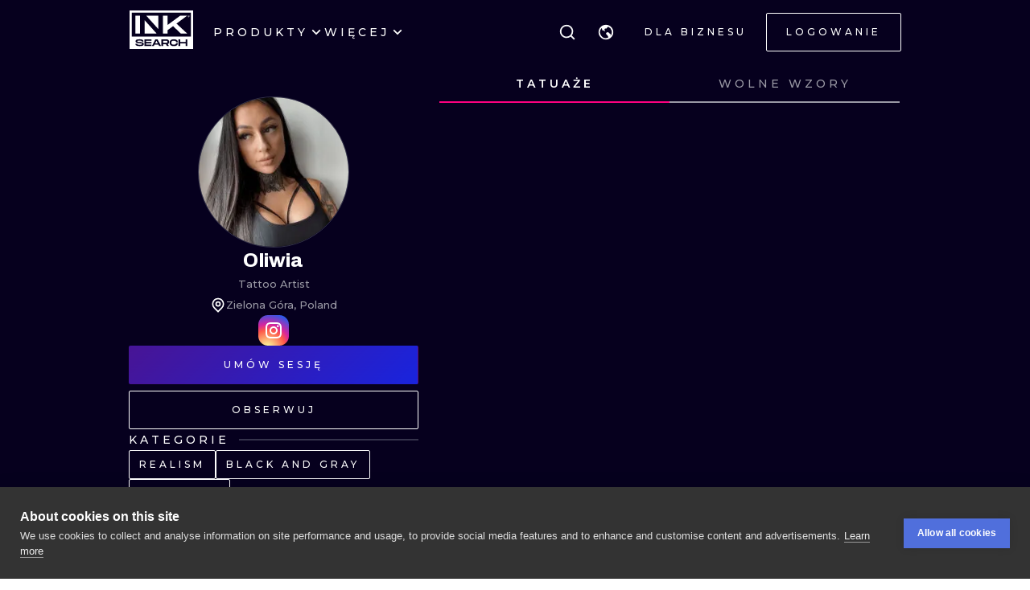

--- FILE ---
content_type: text/html; charset=utf-8
request_url: https://pl.inksearch.co/artist/oliwia
body_size: 51986
content:
<!DOCTYPE html><html lang="pl"><head><meta charSet="utf-8"/><meta name="viewport" content="width=device-width, initial-scale=1.0, maximum-scale=1.0, user-scalable=0"/><meta name="p:domain_verify" content="7dcf0e12ab40e4614a4bc48c26c445ed"/><link rel="apple-touch-icon" sizes="180x180" href="/img/apple-icon-180x180.png"/><link rel="icon" type="image/png" sizes="32x32" href="/img/favicon-32x32.png"/><link rel="icon" type="image/png" sizes="16x16" href="/img/favicon-16x16.png"/><link rel="manifest" href="/img/manifest.json"/><meta name="google" content="notranslate"/><meta name="msapplication-TileColor" content="#000000"/><meta name="msapplication-TileImage" content="/img/ms-icon-144x144.png"/><meta name="theme-color" content="#000000"/><meta name="google-site-verification" content="BUibjKZrDJcmAldO1CA89SU-zmzlDKAPq5XjF2edvIw"/><meta property="fb:app_id" content="183685182248647"/><meta property="og:site_name" content="InkSearch.co"/><noscript><img height="1" width="1" style="display:none" src="https://www.facebook.com/tr?id=2094422434207137&amp;ev=PageView&amp;noscript=1" alt=""/></noscript><script type="application/ld+json">{"@context":"https://schema.org","@type":"Corporation","name":"INKsearch","url":"https://www.inksearch.co","logo":"https://www.inksearch.co/img/inksearch-logo.png","potentialAction":{"@type":"SearchAction","target":"https://www.inksearch.co/search/{search_term_string}?type=inks,artists","query-input":"required name=search_term_string"},"sameAs":["https://www.facebook.com/inksearch/","https://www.instagram.com/inksearch.co/","https://www.tiktok.com/@inksearch.co","https://www.linkedin.com/company/inksearch/","https://twitter.com/InksearchL","https://pl.inksearch.co","https://de.inksearch.co","https://ru.inksearch.co","https://uk.inksearch.co","https://www.inksearch.co","https://it.inksearch.co"]}</script><link rel="alternate" hrefLang="en" href="https://www.inksearch.co/artist/oliwia"/><link rel="alternate" hrefLang="de" href="https://de.inksearch.co/artist/oliwia"/><link rel="alternate" hrefLang="pl" href="https://pl.inksearch.co/artist/oliwia"/><link rel="alternate" hrefLang="uk" href="https://uk.inksearch.co/artist/oliwia"/><link rel="alternate" hrefLang="ru" href="https://ru.inksearch.co/artist/oliwia"/><link rel="alternate" hrefLang="it" href="https://it.inksearch.co/artist/oliwia"/><link rel="alternate" hrefLang="x-default" href="https://www.inksearch.co/artist/oliwia"/><meta property="og:url" content="https://pl.inksearch.co/artist/oliwia"/><meta property="og:image" content="https://www.inksearch.co/img/czarnebezr.png"/><meta property="og:image:alt" content="INKsearch logo"/><meta property="og:image:type" content="image/png"/><meta property="og:image:width" content="800"/><meta property="og:image:height" content="600"/><meta property="og:locale" content="pl"/><meta property="og:site_name" content="INKsearch"/><link rel="canonical" href="https://pl.inksearch.co/artist/oliwia"/><title>Portfolio tatuaży autorstwa Oliwia w INKsearch</title><meta name="robots" content="index,follow"/><meta name="description" content="Przeglądaj galerię tatuaży wykonaną przez Oliwia zlokalizowaną w Zielona Góra, Poland. Praca w stylach tatuażu: Realism,Black and Gray,Dotwork. Zarezerwuj sesję już teraz z INKsearch!"/><meta property="og:title" content="Portfolio tatuaży autorstwa Oliwia w INKsearch"/><meta property="og:description" content="Przeglądaj galerię tatuaży wykonaną przez Oliwia zlokalizowaną w Zielona Góra, Poland. Praca w stylach tatuażu: Realism,Black and Gray,Dotwork. Zarezerwuj sesję już teraz z INKsearch!"/><script type="application/ld+json">{"@context":"https://schema.org","@type":"Person","name":"Oliwia","url":"https://inksearch.co/artist/oliwia","image":"https://inks.inksearch.co/avatars/n/XezGiTbx8QjVt2bKSjAuzENmFcdcwVN3TKakTMx4.jpeg","sameAs":["https://www.instagram.com/olivia.apanovicz.tattooartist"]}</script><script type="application/ld+json">{"@context":"https://schema.org","@type":"CollectionPage","name":"Oliwia portfolio","hasPart":[{"author":{"type":"Person","name":"Oliwia","url":"https://inksearch.co/artist/oliwia","image":"https://inks.inksearch.co/avatars/n/XezGiTbx8QjVt2bKSjAuzENmFcdcwVN3TKakTMx4.jpeg"},"datePublished":"2020-06-04T08:45:53.000Z","keywords":"tattoo","thumbnailUrl":"https://s01.inksearch.co/images/min/rRix8XZHZlwHCqqtzdVyoQtu5odW1dpV4cuaDesb.jpeg","image":"https://s01.inksearch.co/images/max/rRix8XZHZlwHCqqtzdVyoQtu5odW1dpV4cuaDesb.jpeg","@type":"CreativeWork"},{"author":{"type":"Person","name":"Oliwia","url":"https://inksearch.co/artist/oliwia","image":"https://inks.inksearch.co/avatars/n/XezGiTbx8QjVt2bKSjAuzENmFcdcwVN3TKakTMx4.jpeg"},"datePublished":"2020-06-04T08:42:02.000Z","keywords":"tattoo","thumbnailUrl":"https://s01.inksearch.co/images/min/ACEYohf6jW7j4nEjEzvuwsdyv43A1ExRw2YyNi14.jpeg","image":"https://s01.inksearch.co/images/max/ACEYohf6jW7j4nEjEzvuwsdyv43A1ExRw2YyNi14.jpeg","@type":"CreativeWork"},{"author":{"type":"Person","name":"Oliwia","url":"https://inksearch.co/artist/oliwia","image":"https://inks.inksearch.co/avatars/n/XezGiTbx8QjVt2bKSjAuzENmFcdcwVN3TKakTMx4.jpeg"},"datePublished":"2020-06-04T08:41:05.000Z","keywords":"tattoo","thumbnailUrl":"https://s01.inksearch.co/images/min/XAeCIneAPwXZLbVAU1dZ4yML2PbQz3AaAkjkAxdM.jpeg","image":"https://s01.inksearch.co/images/max/XAeCIneAPwXZLbVAU1dZ4yML2PbQz3AaAkjkAxdM.jpeg","@type":"CreativeWork"},{"author":{"type":"Person","name":"Oliwia","url":"https://inksearch.co/artist/oliwia","image":"https://inks.inksearch.co/avatars/n/XezGiTbx8QjVt2bKSjAuzENmFcdcwVN3TKakTMx4.jpeg"},"datePublished":"2020-06-04T08:35:45.000Z","keywords":"tattoo","thumbnailUrl":"https://s01.inksearch.co/images/min/CHYaaBaxbwU55g1K4SPmxpT8oDUMpEZdO1MUp6jB.jpeg","image":"https://s01.inksearch.co/images/max/CHYaaBaxbwU55g1K4SPmxpT8oDUMpEZdO1MUp6jB.jpeg","@type":"CreativeWork"},{"author":{"type":"Person","name":"Oliwia","url":"https://inksearch.co/artist/oliwia","image":"https://inks.inksearch.co/avatars/n/XezGiTbx8QjVt2bKSjAuzENmFcdcwVN3TKakTMx4.jpeg"},"datePublished":"2020-06-04T08:34:47.000Z","keywords":"tattoo","thumbnailUrl":"https://s01.inksearch.co/images/min/5gqySJ78gHcVUyxrE8kOg0c9G63z26slYYK819BU.jpeg","image":"https://s01.inksearch.co/images/max/5gqySJ78gHcVUyxrE8kOg0c9G63z26slYYK819BU.jpeg","@type":"CreativeWork"},{"author":{"type":"Person","name":"Oliwia","url":"https://inksearch.co/artist/oliwia","image":"https://inks.inksearch.co/avatars/n/XezGiTbx8QjVt2bKSjAuzENmFcdcwVN3TKakTMx4.jpeg"},"datePublished":"2020-06-04T08:34:12.000Z","keywords":"tattoo","thumbnailUrl":"https://s01.inksearch.co/images/min/TuRP0yrVxU9k8TspeGzXkaJ1UrmChMWlKYZalNKC.jpeg","image":"https://s01.inksearch.co/images/max/TuRP0yrVxU9k8TspeGzXkaJ1UrmChMWlKYZalNKC.jpeg","@type":"CreativeWork"},{"author":{"type":"Person","name":"Oliwia","url":"https://inksearch.co/artist/oliwia","image":"https://inks.inksearch.co/avatars/n/XezGiTbx8QjVt2bKSjAuzENmFcdcwVN3TKakTMx4.jpeg"},"datePublished":"2020-06-04T08:33:33.000Z","keywords":"tattoo","thumbnailUrl":"https://s01.inksearch.co/images/min/tZgLGxvROCcDjECEIVVvR3uR1GqPw4WDcUq2UDoL.jpeg","image":"https://s01.inksearch.co/images/max/tZgLGxvROCcDjECEIVVvR3uR1GqPw4WDcUq2UDoL.jpeg","@type":"CreativeWork"},{"author":{"type":"Person","name":"Oliwia","url":"https://inksearch.co/artist/oliwia","image":"https://inks.inksearch.co/avatars/n/XezGiTbx8QjVt2bKSjAuzENmFcdcwVN3TKakTMx4.jpeg"},"datePublished":"2020-06-04T08:32:39.000Z","keywords":"tattoo","thumbnailUrl":"https://s01.inksearch.co/images/min/Bax0be0tSfPFI9NPHY94Psyddka0pswbWq5rUJuU.jpeg","image":"https://s01.inksearch.co/images/max/Bax0be0tSfPFI9NPHY94Psyddka0pswbWq5rUJuU.jpeg","@type":"CreativeWork"},{"author":{"type":"Person","name":"Oliwia","url":"https://inksearch.co/artist/oliwia","image":"https://inks.inksearch.co/avatars/n/XezGiTbx8QjVt2bKSjAuzENmFcdcwVN3TKakTMx4.jpeg"},"datePublished":"2020-06-04T08:32:09.000Z","keywords":"tattoo","thumbnailUrl":"https://s01.inksearch.co/images/min/OiW6eBVQp3CqbSNer6TnsihScDt5U27OGQtQxpua.jpeg","image":"https://s01.inksearch.co/images/max/OiW6eBVQp3CqbSNer6TnsihScDt5U27OGQtQxpua.jpeg","@type":"CreativeWork"},{"author":{"type":"Person","name":"Oliwia","url":"https://inksearch.co/artist/oliwia","image":"https://inks.inksearch.co/avatars/n/XezGiTbx8QjVt2bKSjAuzENmFcdcwVN3TKakTMx4.jpeg"},"datePublished":"2020-06-04T08:31:21.000Z","keywords":"tattoo","thumbnailUrl":"https://s01.inksearch.co/images/min/UKo0t9hpsyrdlvXbSu3CujYOyyMHh8YQiCRoEdGu.jpeg","image":"https://s01.inksearch.co/images/max/UKo0t9hpsyrdlvXbSu3CujYOyyMHh8YQiCRoEdGu.jpeg","@type":"CreativeWork"},{"author":{"type":"Person","name":"Oliwia","url":"https://inksearch.co/artist/oliwia","image":"https://inks.inksearch.co/avatars/n/XezGiTbx8QjVt2bKSjAuzENmFcdcwVN3TKakTMx4.jpeg"},"datePublished":"2020-06-04T08:30:24.000Z","keywords":"tattoo","thumbnailUrl":"https://s01.inksearch.co/images/min/UVAKGZrI08hSdpMwyDvumqQbPHwlwLTiZSi4GhrI.jpeg","image":"https://s01.inksearch.co/images/max/UVAKGZrI08hSdpMwyDvumqQbPHwlwLTiZSi4GhrI.jpeg","@type":"CreativeWork"},{"author":{"type":"Person","name":"Oliwia","url":"https://inksearch.co/artist/oliwia","image":"https://inks.inksearch.co/avatars/n/XezGiTbx8QjVt2bKSjAuzENmFcdcwVN3TKakTMx4.jpeg"},"datePublished":"2020-06-04T08:28:47.000Z","keywords":"tattoo","thumbnailUrl":"https://s01.inksearch.co/images/min/OTIjReLH8xkHQJPEMTsNuyATzs3rz9iAidwsMvVR.jpeg","image":"https://s01.inksearch.co/images/max/OTIjReLH8xkHQJPEMTsNuyATzs3rz9iAidwsMvVR.jpeg","@type":"CreativeWork"}]}</script><meta name="next-head-count" content="39"/><link rel="preload" href="https://cdn.inksearch.co/production/6f65bab0/_next/static/media/4f05ba3a6752a328-s.p.woff2" as="font" type="font/woff2" crossorigin="anonymous" data-next-font="size-adjust"/><link rel="preload" href="https://cdn.inksearch.co/production/6f65bab0/_next/static/css/17a1c05742a554e4.css" as="style" crossorigin="anonymous"/><link rel="stylesheet" href="https://cdn.inksearch.co/production/6f65bab0/_next/static/css/17a1c05742a554e4.css" crossorigin="anonymous" data-n-g=""/><link rel="preload" href="https://cdn.inksearch.co/production/6f65bab0/_next/static/css/5a6be0b7899082f1.css" as="style" crossorigin="anonymous"/><link rel="stylesheet" href="https://cdn.inksearch.co/production/6f65bab0/_next/static/css/5a6be0b7899082f1.css" crossorigin="anonymous" data-n-p=""/><noscript data-n-css=""></noscript><script defer="" crossorigin="anonymous" nomodule="" src="https://cdn.inksearch.co/production/6f65bab0/_next/static/chunks/polyfills-78c92fac7aa8fdd8.js"></script><script defer="" src="https://cdn.inksearch.co/production/6f65bab0/_next/static/chunks/8982.54fb0fa0cde1fa83.js" crossorigin="anonymous"></script><script defer="" src="https://cdn.inksearch.co/production/6f65bab0/_next/static/chunks/1089.460ad46225f25afe.js" crossorigin="anonymous"></script><script defer="" src="https://cdn.inksearch.co/production/6f65bab0/_next/static/chunks/2292.19391b498ffd84a0.js" crossorigin="anonymous"></script><script defer="" src="https://cdn.inksearch.co/production/6f65bab0/_next/static/chunks/4887.8dc5087a5363218b.js" crossorigin="anonymous"></script><script defer="" src="https://cdn.inksearch.co/production/6f65bab0/_next/static/chunks/3974.fc612bc4f02fc457.js" crossorigin="anonymous"></script><script defer="" src="https://cdn.inksearch.co/production/6f65bab0/_next/static/chunks/6410.2e5c1084414ce690.js" crossorigin="anonymous"></script><script defer="" src="https://cdn.inksearch.co/production/6f65bab0/_next/static/chunks/1301.103647279e4ae1ff.js" crossorigin="anonymous"></script><script defer="" src="https://cdn.inksearch.co/production/6f65bab0/_next/static/chunks/6222-2c3ce23a8b47bf38.js" crossorigin="anonymous"></script><script defer="" src="https://cdn.inksearch.co/production/6f65bab0/_next/static/chunks/6367.37a27d3970c53b1a.js" crossorigin="anonymous"></script><script defer="" src="https://cdn.inksearch.co/production/6f65bab0/_next/static/chunks/5917.5b72d7d1710e9760.js" crossorigin="anonymous"></script><script defer="" src="https://cdn.inksearch.co/production/6f65bab0/_next/static/chunks/8690.bc497e4afa0c6092.js" crossorigin="anonymous"></script><script defer="" src="https://cdn.inksearch.co/production/6f65bab0/_next/static/chunks/1687.8de14e4c5392e73f.js" crossorigin="anonymous"></script><script defer="" src="https://cdn.inksearch.co/production/6f65bab0/_next/static/chunks/3116.11ea8513c72166e2.js" crossorigin="anonymous"></script><script defer="" src="https://cdn.inksearch.co/production/6f65bab0/_next/static/chunks/2494.5a5b51c1f3667b74.js" crossorigin="anonymous"></script><script defer="" src="https://cdn.inksearch.co/production/6f65bab0/_next/static/chunks/3205.9a1091afee5c6b45.js" crossorigin="anonymous"></script><script defer="" src="https://cdn.inksearch.co/production/6f65bab0/_next/static/chunks/1191.ffcbc5c3e1f7dfd3.js" crossorigin="anonymous"></script><script defer="" src="https://cdn.inksearch.co/production/6f65bab0/_next/static/chunks/7597.895b95d45aa36e09.js" crossorigin="anonymous"></script><script defer="" src="https://cdn.inksearch.co/production/6f65bab0/_next/static/chunks/8545.9a9084cd52a4b671.js" crossorigin="anonymous"></script><script defer="" src="https://cdn.inksearch.co/production/6f65bab0/_next/static/chunks/1197.6373eef96ec29faf.js" crossorigin="anonymous"></script><script src="https://cdn.inksearch.co/production/6f65bab0/_next/static/chunks/webpack-47dc6bf1102c510b.js" defer="" crossorigin="anonymous"></script><script src="https://cdn.inksearch.co/production/6f65bab0/_next/static/chunks/framework-98a03250f478bc31.js" defer="" crossorigin="anonymous"></script><script src="https://cdn.inksearch.co/production/6f65bab0/_next/static/chunks/main-f4a1f7cb6ff1ded3.js" defer="" crossorigin="anonymous"></script><script src="https://cdn.inksearch.co/production/6f65bab0/_next/static/chunks/pages/_app-4b003ad4956c811b.js" defer="" crossorigin="anonymous"></script><script src="https://cdn.inksearch.co/production/6f65bab0/_next/static/chunks/2225-52692982190a0a5d.js" defer="" crossorigin="anonymous"></script><script src="https://cdn.inksearch.co/production/6f65bab0/_next/static/chunks/8363-995cb9ff07c7350d.js" defer="" crossorigin="anonymous"></script><script src="https://cdn.inksearch.co/production/6f65bab0/_next/static/chunks/579-f889d6123713085a.js" defer="" crossorigin="anonymous"></script><script src="https://cdn.inksearch.co/production/6f65bab0/_next/static/chunks/6589-77756904ba404cd5.js" defer="" crossorigin="anonymous"></script><script src="https://cdn.inksearch.co/production/6f65bab0/_next/static/chunks/4939-c1f9116ba0a8e6e9.js" defer="" crossorigin="anonymous"></script><script src="https://cdn.inksearch.co/production/6f65bab0/_next/static/chunks/4228-de7898adf62ecc78.js" defer="" crossorigin="anonymous"></script><script src="https://cdn.inksearch.co/production/6f65bab0/_next/static/chunks/1379-5059c0e57fe3cd56.js" defer="" crossorigin="anonymous"></script><script src="https://cdn.inksearch.co/production/6f65bab0/_next/static/chunks/8094-506df3a21f5bedf2.js" defer="" crossorigin="anonymous"></script><script src="https://cdn.inksearch.co/production/6f65bab0/_next/static/chunks/pages/artist/%5Bname%5D-c34e6bd090d1c238.js" defer="" crossorigin="anonymous"></script><script src="https://cdn.inksearch.co/production/6f65bab0/_next/static/thbt-7s3tny2QGnES0yHK/_buildManifest.js" defer="" crossorigin="anonymous"></script><script src="https://cdn.inksearch.co/production/6f65bab0/_next/static/thbt-7s3tny2QGnES0yHK/_ssgManifest.js" defer="" crossorigin="anonymous"></script><style data-emotion="inksearch-cache-global animation-13t723b">@-webkit-keyframes animation-13t723b{0%{-webkit-background-position:0% 50%;background-position:0% 50%;}50%{-webkit-background-position:100% 50%;background-position:100% 50%;}100%{-webkit-background-position:0% 50%;background-position:0% 50%;}}@keyframes animation-13t723b{0%{-webkit-background-position:0% 50%;background-position:0% 50%;}50%{-webkit-background-position:100% 50%;background-position:100% 50%;}100%{-webkit-background-position:0% 50%;background-position:0% 50%;}}</style><style data-emotion="inksearch-cache-global animation-dvu693">@-webkit-keyframes animation-dvu693{0%{opacity:0;-webkit-transform:translateY(-24px);-moz-transform:translateY(-24px);-ms-transform:translateY(-24px);transform:translateY(-24px);}20%{opacity:1;}100%{opacity:1;-webkit-transform:translateY(0);-moz-transform:translateY(0);-ms-transform:translateY(0);transform:translateY(0);}}@keyframes animation-dvu693{0%{opacity:0;-webkit-transform:translateY(-24px);-moz-transform:translateY(-24px);-ms-transform:translateY(-24px);transform:translateY(-24px);}20%{opacity:1;}100%{opacity:1;-webkit-transform:translateY(0);-moz-transform:translateY(0);-ms-transform:translateY(0);transform:translateY(0);}}</style><style data-emotion="inksearch-cache-global animation-1usnckx">@-webkit-keyframes animation-1usnckx{0%{opacity:1;-webkit-transform:translateY(0);-moz-transform:translateY(0);-ms-transform:translateY(0);transform:translateY(0);}80%{opacity:0;}100%{opacity:0;-webkit-transform:translateY(-24px);-moz-transform:translateY(-24px);-ms-transform:translateY(-24px);transform:translateY(-24px);}}@keyframes animation-1usnckx{0%{opacity:1;-webkit-transform:translateY(0);-moz-transform:translateY(0);-ms-transform:translateY(0);transform:translateY(0);}80%{opacity:0;}100%{opacity:0;-webkit-transform:translateY(-24px);-moz-transform:translateY(-24px);-ms-transform:translateY(-24px);transform:translateY(-24px);}}</style><style data-emotion="inksearch-cache-global animation-1q2pwns">@-webkit-keyframes animation-1q2pwns{0%,40%,100%{-webkit-background-position:35% 50%;background-position:35% 50%;}25%{-webkit-background-position:55% 50%;background-position:55% 50%;}70%{-webkit-background-position:10% 50%;background-position:10% 50%;}}@keyframes animation-1q2pwns{0%,40%,100%{-webkit-background-position:35% 50%;background-position:35% 50%;}25%{-webkit-background-position:55% 50%;background-position:55% 50%;}70%{-webkit-background-position:10% 50%;background-position:10% 50%;}}</style><style data-emotion="inksearch-cache-global animation-ygmccq">@-webkit-keyframes animation-ygmccq{0%{-webkit-background-position:-100% 0;background-position:-100% 0;}50%{-webkit-background-position:100% 0;background-position:100% 0;}100%{-webkit-background-position:-100% 0;background-position:-100% 0;}}@keyframes animation-ygmccq{0%{-webkit-background-position:-100% 0;background-position:-100% 0;}50%{-webkit-background-position:100% 0;background-position:100% 0;}100%{-webkit-background-position:-100% 0;background-position:-100% 0;}}</style><style data-emotion="inksearch-cache-global animation-ong6xq">@-webkit-keyframes animation-ong6xq{0%{-webkit-background-position:-200% 0;background-position:-200% 0;}50%{-webkit-background-position:200% 0;background-position:200% 0;}100%{-webkit-background-position:-200% 0;background-position:-200% 0;}}@keyframes animation-ong6xq{0%{-webkit-background-position:-200% 0;background-position:-200% 0;}50%{-webkit-background-position:200% 0;background-position:200% 0;}100%{-webkit-background-position:-200% 0;background-position:-200% 0;}}</style><style data-emotion="inksearch-cache-global animation-1acbpvw">@-webkit-keyframes animation-1acbpvw{0%{opacity:0;}100%{opacity:1;}}@keyframes animation-1acbpvw{0%{opacity:0;}100%{opacity:1;}}</style><style data-emotion="inksearch-cache-global animation-21jx4k">@-webkit-keyframes animation-21jx4k{from{opacity:0;-webkit-transform:translateY(100px);-moz-transform:translateY(100px);-ms-transform:translateY(100px);transform:translateY(100px);}to{opacity:1;-webkit-transform:translateY(0);-moz-transform:translateY(0);-ms-transform:translateY(0);transform:translateY(0);}}@keyframes animation-21jx4k{from{opacity:0;-webkit-transform:translateY(100px);-moz-transform:translateY(100px);-ms-transform:translateY(100px);transform:translateY(100px);}to{opacity:1;-webkit-transform:translateY(0);-moz-transform:translateY(0);-ms-transform:translateY(0);transform:translateY(0);}}</style><style data-emotion="inksearch-cache-global animation-unyilu">@-webkit-keyframes animation-unyilu{0%{opacity:0;-webkit-clip-path:inset(0 0 0 100%);clip-path:inset(0 0 0 100%);}100%{opacity:1;-webkit-clip-path:inset(0 0 0 0);clip-path:inset(0 0 0 0);}}@keyframes animation-unyilu{0%{opacity:0;-webkit-clip-path:inset(0 0 0 100%);clip-path:inset(0 0 0 100%);}100%{opacity:1;-webkit-clip-path:inset(0 0 0 0);clip-path:inset(0 0 0 0);}}</style><style data-emotion="inksearch-cache-global animation-p18sr7">@-webkit-keyframes animation-p18sr7{0%{opacity:0;-webkit-clip-path:inset(0 100% 0 0 );clip-path:inset(0 100% 0 0 );}100%{opacity:1;-webkit-clip-path:inset(0 0 0 0);clip-path:inset(0 0 0 0);}}@keyframes animation-p18sr7{0%{opacity:0;-webkit-clip-path:inset(0 100% 0 0 );clip-path:inset(0 100% 0 0 );}100%{opacity:1;-webkit-clip-path:inset(0 0 0 0);clip-path:inset(0 0 0 0);}}</style><style data-emotion="inksearch-cache-global animation-1vnpio7">@-webkit-keyframes animation-1vnpio7{0%:{backgroundPosition:'1000% 50%',;}100%:{backgroundPosition:'0% 50%',;}}@keyframes animation-1vnpio7{0%:{backgroundPosition:'1000% 50%',;}100%:{backgroundPosition:'0% 50%',;}}</style><style data-emotion="inksearch-cache jenon 1s7hiun ykh2yb 1x26ldw 3zd099 uzkmaw zzpxbo rz9g9y 1fy0bdx 14ccih2 2z55k ms7irj ztqy76 lyvbyq aac1oz 1me8jpo 1wpc1xj 1ryt1ht 1fydj6v 480qv8 10mgiku 16jzynz 1ekovoq td5mw8 1v718z2 kouk8z f8dvc1 b7rrh2 1vv4gct nrtgsd 4t1oh4 15gxyy6 1hfe2nd rbcvcl 1ca7e3m s2vqh3 hcedwu pnz9w4 yaikva 1l0wuux avnhqi 1wg27wd rqlm5u 1t1j0c2 su62wj 1c7fd6a r9q4zz 10jad9x 1avyp1d aowplj 7rm15a j5wmr4 1dtjmol 9kqr6i i2ss5l 1eu4s67 5qzhwp vrsb41 1uwfnn1 15lk79l 91k45s 1q7jz8k ath47b 1j4uzbf i4hqmb cwyqcu 1jnqf2t 9y2jt2 1hqhfp9 kan89z ngp2c5 1uuzyth 11ycez6 w42fzi 3l7t53 1mz6tnl 1u67ymt 1rqebvf 1gh6obf 1q915jl 1oz2byv 1v8juaq 16ge29v 1b9jt0k 158a43h 16wn6le 6xiirc 1jtzjz4 9p5ia5 nagzfm qq4z1 5lkrig 16skp90 yz7i74 zxwfv4 yj419u 103rvxm 1ipmsd1 154oaa3 tggud8 1rne84l 1tv3ike 1jv7g5r zn7f1k pjnfnp 12s6uuu 96un5g h7hwov 3kwh6w py7dow 1cd6fbw 1gqicx4 znka5m 16rzuug 1802q5d">.inksearch-cache-jenon{display:grid;min-height:100vh;-webkit-align-items:space-between;-webkit-box-align:space-between;-ms-flex-align:space-between;align-items:space-between;}.inksearch-cache-1s7hiun{display:-webkit-box;display:-webkit-flex;display:-ms-flexbox;display:flex;-webkit-flex-direction:column;-ms-flex-direction:column;flex-direction:column;}.inksearch-cache-ykh2yb{width:100%;position:fixed;z-index:99;top:0;color:white;background-color:rgba(255, 255, 255, 0);-webkit-transition:300ms;transition:300ms;}.inksearch-cache-1x26ldw{display:-webkit-box;display:-webkit-flex;display:-ms-flexbox;display:flex;-webkit-flex-direction:row;-ms-flex-direction:row;flex-direction:row;-webkit-align-items:center;-webkit-box-align:center;-ms-flex-align:center;align-items:center;gap:16px;}.inksearch-cache-3zd099{position:absolute;top:0;left:0;z-index:-1;width:100%;padding-top:80px;-webkit-transition:200ms;transition:200ms;overflow:visible;}.inksearch-cache-uzkmaw{position:relative;height:100%;width:100%;}.inksearch-cache-zzpxbo{position:absolute;left:0;display:-webkit-box;display:-webkit-flex;display:-ms-flexbox;display:flex;-webkit-align-items:center;-webkit-box-align:center;-ms-flex-align:center;align-items:center;height:100%;}.inksearch-cache-rz9g9y{display:grid;grid-template-columns:auto 1fr auto;gap:24px;-webkit-align-items:center;-webkit-box-align:center;-ms-flex-align:center;align-items:center;height:80px;display:none;}@media (min-width: 992px){.inksearch-cache-rz9g9y{display:grid;}}.inksearch-cache-1fy0bdx{display:grid;grid-template-columns:auto 1fr auto;gap:24px;-webkit-align-items:center;-webkit-box-align:center;-ms-flex-align:center;align-items:center;height:80px;grid-template-columns:1fr auto;}@media (min-width: 992px){.inksearch-cache-1fy0bdx{display:none;}}.inksearch-cache-14ccih2{height:80px;width:100%;}.inksearch-cache-2z55k{box-sizing:content-box;padding-top:16px;padding-bottom:16px;padding-left:16px;padding-right:16px;display:grid;margin-left:auto;margin-right:auto;max-width:1600px;}@media (min-width: 768px){.inksearch-cache-2z55k{max-width:1280px;padding-left:32px;padding-right:32px;}}@media (min-width: 992px){.inksearch-cache-2z55k{max-width:1600px;padding-left:80px;padding-right:80px;}}@media (min-width: 1200px){.inksearch-cache-2z55k{max-width:1600px;padding-left:160px;padding-right:160px;}}@media (min-width: 1408px){.inksearch-cache-2z55k{max-width:1600px;padding-left:200px;padding-right:200px;}}.inksearch-cache-ms7irj{position:relative;margin-top:80px;margin-bottom:80px;height:100%;overflow:visible;margin-top:0;margin-bottom:0;background-color:inherit;color:inherit;}.inksearch-cache-ms7irj:first-of-type{margin-top:0;margin-bottom:0;}.inksearch-cache-ms7irj:last-of-type{margin-bottom:80px;}@media (min-width: 992px){.inksearch-cache-ms7irj{margin-top:120px;}.inksearch-cache-ms7irj:last-of-type{margin-bottom:120px;}}.inksearch-cache-ms7irj:last-of-type{margin-bottom:0;}@media (min-width: 992px){.inksearch-cache-ms7irj{margin-top:0;margin-bottom:0;}.inksearch-cache-ms7irj:last-of-type{margin-bottom:0;}}.inksearch-cache-ztqy76{box-sizing:content-box;padding-top:16px;padding-bottom:16px;padding-left:16px;padding-right:16px;display:grid;margin-left:auto;margin-right:auto;max-width:1600px;padding-top:0;padding-bottom:0;}@media (min-width: 768px){.inksearch-cache-ztqy76{max-width:1280px;padding-left:32px;padding-right:32px;}}@media (min-width: 992px){.inksearch-cache-ztqy76{max-width:1600px;padding-left:80px;padding-right:80px;}}@media (min-width: 1200px){.inksearch-cache-ztqy76{max-width:1600px;padding-left:160px;padding-right:160px;}}@media (min-width: 1408px){.inksearch-cache-ztqy76{max-width:1600px;padding-left:200px;padding-right:200px;}}.inksearch-cache-lyvbyq{-webkit-transition:200ms;transition:200ms;}.inksearch-cache-lyvbyq:focus,.inksearch-cache-lyvbyq:hover,.inksearch-cache-lyvbyq:active{-webkit-text-decoration:none;text-decoration:none;}.inksearch-cache-aac1oz{-webkit-transition:200ms;transition:200ms;color:#FFFFFF;}.inksearch-cache-aac1oz:focus,.inksearch-cache-aac1oz:hover,.inksearch-cache-aac1oz:active{-webkit-text-decoration:none;text-decoration:none;}.inksearch-cache-1me8jpo{display:-webkit-box;display:-webkit-flex;display:-ms-flexbox;display:flex;-webkit-box-pack:center;-ms-flex-pack:center;-webkit-justify-content:center;justify-content:center;-webkit-align-items:center;-webkit-box-align:center;-ms-flex-align:center;align-items:center;white-space:normal;word-wrap:break-word;}.inksearch-cache-1wpc1xj{display:-webkit-box;display:-webkit-flex;display:-ms-flexbox;display:flex;-webkit-align-items:center;-webkit-box-align:center;-ms-flex-align:center;align-items:center;-webkit-box-pack:center;-ms-flex-pack:center;-webkit-justify-content:center;justify-content:center;height:100%;overflow:visible;}.inksearch-cache-1ryt1ht{white-space:nowrap;height:100%;overflow:hidden;display:-webkit-box;display:-webkit-flex;display:-ms-flexbox;display:flex;-webkit-align-items:center;-webkit-box-align:center;-ms-flex-align:center;align-items:center;}.inksearch-cache-1fydj6v{-webkit-tap-highlight-color:transparent;font-family:'__Montserrat_f0a00d','__Montserrat_Fallback_f0a00d';cursor:pointer;border:0;padding:0;-webkit-appearance:none;-moz-appearance:none;-ms-appearance:none;appearance:none;font-size:14px;background-color:transparent;text-align:left;color:#C1C2C5;-webkit-text-decoration:none;text-decoration:none;box-sizing:border-box;font-family:'__Montserrat_f0a00d','__Montserrat_Fallback_f0a00d';-webkit-tap-highlight-color:transparent;display:inline-block;width:auto;border-radius:0.25rem;font-weight:600;position:relative;line-height:1;font-size:default;-webkit-user-select:none;-moz-user-select:none;-ms-user-select:none;user-select:none;cursor:pointer;border:0.0625rem solid transparent;background-color:#1971c2;color:#fff;display:-webkit-box;display:-webkit-flex;display:-ms-flexbox;display:flex;gap:8px;-webkit-box-pack:center;-ms-flex-pack:center;-webkit-justify-content:center;justify-content:center;height:100%;-webkit-align-items:center;-webkit-box-align:center;-ms-flex-align:center;align-items:center;text-align:left;background-color:transparent;padding:0;margin:0;color:inherit;}.inksearch-cache-1fydj6v:focus{outline-offset:0.125rem;outline:0.125rem solid #1c7ed6;}.inksearch-cache-1fydj6v:focus:not(:focus-visible){outline:none;}.inksearch-cache-1fydj6v:focus{outline-offset:0.125rem;outline:0.125rem solid #1c7ed6;}.inksearch-cache-1fydj6v:focus:not(:focus-visible){outline:none;}@media (hover: hover){.inksearch-cache-1fydj6v:hover{background-color:#1864ab;}}@media (hover: none){.inksearch-cache-1fydj6v:active{background-color:#1864ab;}}.inksearch-cache-1fydj6v:active{-webkit-transform:translateY(0.0625rem);-moz-transform:translateY(0.0625rem);-ms-transform:translateY(0.0625rem);transform:translateY(0.0625rem);}.inksearch-cache-1fydj6v:disabled,.inksearch-cache-1fydj6v[data-disabled]{border-color:transparent;background-color:#373A40;color:#25262b;cursor:not-allowed;background-image:none;pointer-events:none;}.inksearch-cache-1fydj6v:disabled:active,.inksearch-cache-1fydj6v[data-disabled]:active{-webkit-transform:none;-moz-transform:none;-ms-transform:none;transform:none;}.inksearch-cache-1fydj6v[data-loading]{pointer-events:none;}.inksearch-cache-1fydj6v[data-loading]::before{content:"";position:absolute;top:-0.0625rem;right:-0.0625rem;left:-0.0625rem;bottom:-0.0625rem;background-color:rgba(26, 27, 30, 0.5);border-radius:0.25rem;cursor:not-allowed;}.inksearch-cache-1fydj6v:hover,.inksearch-cache-1fydj6v:active,.inksearch-cache-1fydj6v:focus{background-color:transparent;}.inksearch-cache-10mgiku{color:inherit;word-break:normal;white-space:normal;margin:2px 0;font-weight:500;font-size:13px;line-height:22px;}.inksearch-cache-16jzynz{color:black;}.inksearch-cache-1ekovoq{position:relative;display:-webkit-box;display:-webkit-flex;display:-ms-flexbox;display:flex;gap:4px;-webkit-align-items:center;-webkit-box-align:center;-ms-flex-align:center;align-items:center;cursor:pointer;}.inksearch-cache-td5mw8{display:-webkit-box;display:-webkit-flex;display:-ms-flexbox;display:flex;gap:24px;height:100%;width:-webkit-fit-content;width:-moz-fit-content;width:fit-content;color:white;}.inksearch-cache-1v718z2{position:relative;display:-webkit-box;display:-webkit-flex;display:-ms-flexbox;display:flex;gap:4px;-webkit-align-items:center;-webkit-box-align:center;-ms-flex-align:center;align-items:center;cursor:pointer;}.inksearch-cache-1v718z2:before{background-color:white;}.inksearch-cache-kouk8z{-webkit-transition:-webkit-transform 300ms linear;transition:transform 300ms linear;-webkit-transform:rotate(0deg);-moz-transform:rotate(0deg);-ms-transform:rotate(0deg);transform:rotate(0deg);}.inksearch-cache-f8dvc1{color:inherit;word-break:normal;white-space:normal;margin:2px 0;text-transform:uppercase;font-weight:500;font-size:14px;line-height:22px;letter-spacing:4px;color:#FFFFFF;}.inksearch-cache-b7rrh2{position:relative;display:-webkit-box;display:-webkit-flex;display:-ms-flexbox;display:flex;gap:4px;-webkit-align-items:center;-webkit-box-align:center;-ms-flex-align:center;align-items:center;cursor:pointer;display:none;}.inksearch-cache-b7rrh2:before{background-color:white;}@media (min-width: 1408px){.inksearch-cache-b7rrh2{display:-webkit-box;display:-webkit-flex;display:-ms-flexbox;display:flex;}}.inksearch-cache-1vv4gct{position:relative;display:-webkit-box;display:-webkit-flex;display:-ms-flexbox;display:flex;gap:4px;-webkit-align-items:center;-webkit-box-align:center;-ms-flex-align:center;align-items:center;cursor:pointer;display:-webkit-box;display:-webkit-flex;display:-ms-flexbox;display:flex;}.inksearch-cache-1vv4gct:before{background-color:white;}@media (min-width: 1408px){.inksearch-cache-1vv4gct{display:none;}}.inksearch-cache-nrtgsd{display:-webkit-box;display:-webkit-flex;display:-ms-flexbox;display:flex;gap:8px;-webkit-align-items:center;-webkit-box-align:center;-ms-flex-align:center;align-items:center;color:white;}.inksearch-cache-nrtgsd svg{color:white;}.inksearch-cache-4t1oh4{position:relative;display:grid;-webkit-align-items:center;-webkit-box-align:center;-ms-flex-align:center;align-items:center;height:-webkit-min-content;height:-moz-min-content;height:min-content;color:black;}.inksearch-cache-15gxyy6{-webkit-tap-highlight-color:transparent;font-family:'__Montserrat_f0a00d','__Montserrat_Fallback_f0a00d';cursor:pointer;border:0;padding:0;-webkit-appearance:none;-moz-appearance:none;-ms-appearance:none;appearance:none;font-size:14px;background-color:transparent;text-align:left;color:#C1C2C5;-webkit-text-decoration:none;text-decoration:none;box-sizing:border-box;position:relative;border-radius:0.25rem;padding:0;line-height:1;display:-webkit-box;display:-webkit-flex;display:-ms-flexbox;display:flex;-webkit-align-items:center;-webkit-box-align:center;-ms-flex-align:center;align-items:center;-webkit-box-pack:center;-ms-flex-pack:center;-webkit-justify-content:center;justify-content:center;height:1.75rem;min-height:1.75rem;width:1.75rem;min-width:1.75rem;border:0.0625rem solid transparent;background-color:transparent;color:#a5d8ff;border-radius:999px!important;padding:12px;width:48px;height:48px;color:#f8f9fa;-webkit-transition:border-color cubic-bezier(0.18, 0.45, 0.46, 0.92) 0.3s;transition:border-color cubic-bezier(0.18, 0.45, 0.46, 0.92) 0.3s;background-color:transparent;z-index:10;}.inksearch-cache-15gxyy6:focus{outline-offset:0.125rem;outline:0.125rem solid #1c7ed6;}.inksearch-cache-15gxyy6:focus:not(:focus-visible){outline:none;}@media (hover: hover){.inksearch-cache-15gxyy6:hover{background-color:rgba(25, 113, 194, 0.2);}}@media (hover: none){.inksearch-cache-15gxyy6:active{background-color:rgba(25, 113, 194, 0.2);}}.inksearch-cache-15gxyy6:active{-webkit-transform:translateY(0.0625rem);-moz-transform:translateY(0.0625rem);-ms-transform:translateY(0.0625rem);transform:translateY(0.0625rem);}.inksearch-cache-15gxyy6 [data-action-icon-loader]{max-width:70%;}.inksearch-cache-15gxyy6:disabled,.inksearch-cache-15gxyy6[data-disabled]{color:#868e96;cursor:not-allowed;background-color:#343a40;border-color:#343a40;background-image:none;pointer-events:none;}.inksearch-cache-15gxyy6:disabled:active,.inksearch-cache-15gxyy6[data-disabled]:active{-webkit-transform:none;-moz-transform:none;-ms-transform:none;transform:none;}.inksearch-cache-15gxyy6[data-loading]{pointer-events:none;}.inksearch-cache-15gxyy6[data-loading]::before{content:"";position:absolute;top:-0.0625rem;right:-0.0625rem;left:-0.0625rem;bottom:-0.0625rem;background-color:rgba(26, 27, 30, 0.5);border-radius:0.25rem;cursor:not-allowed;}.inksearch-cache-15gxyy6:hover{background-color:color(white, 0.25);}.inksearch-cache-15gxyy6:before{content:"";position:absolute;opacity:0;width:100%;height:100%;background:linear-gradient(110deg, #FF0080 0%, #0072EF 100%);-webkit-transition:300ms;transition:300ms;}.inksearch-cache-15gxyy6:hover,.inksearch-cache-15gxyy6:active,.inksearch-cache-15gxyy6:focus{background-color:transparent;}.inksearch-cache-15gxyy6:hover:before,.inksearch-cache-15gxyy6:active:before,.inksearch-cache-15gxyy6:focus:before{opacity:0.16;}.inksearch-cache-1hfe2nd{-webkit-tap-highlight-color:transparent;font-family:'__Montserrat_f0a00d','__Montserrat_Fallback_f0a00d';cursor:pointer;border:0;padding:0;-webkit-appearance:none;-moz-appearance:none;-ms-appearance:none;appearance:none;font-size:14px;background-color:transparent;text-align:left;color:#C1C2C5;-webkit-text-decoration:none;text-decoration:none;box-sizing:border-box;font-family:'__Montserrat_f0a00d','__Montserrat_Fallback_f0a00d';-webkit-tap-highlight-color:transparent;display:inline-block;width:auto;border-radius:0.25rem;font-weight:600;position:relative;line-height:1;font-size:default;-webkit-user-select:none;-moz-user-select:none;-ms-user-select:none;user-select:none;cursor:pointer;border:0.0625rem solid transparent;background-color:#1971c2;color:#fff;width:-webkit-fit-content;width:-moz-fit-content;width:fit-content;box-sizing:border-box;height:-webkit-fit-content;height:-moz-fit-content;height:fit-content;padding:12px 24px;border-radius:2px;border:1px solid transparent;text-transform:uppercase;font-weight:500;font-size:12px;letter-spacing:4px;line-height:22px;position:relative;z-index:1;display:-webkit-box;display:-webkit-flex;display:-ms-flexbox;display:flex;color:inherit;background-color:transparent;border:none;-webkit-text-decoration:none!important;text-decoration:none!important;}.inksearch-cache-1hfe2nd:focus{outline-offset:0.125rem;outline:0.125rem solid #1c7ed6;}.inksearch-cache-1hfe2nd:focus:not(:focus-visible){outline:none;}.inksearch-cache-1hfe2nd:focus{outline-offset:0.125rem;outline:0.125rem solid #1c7ed6;}.inksearch-cache-1hfe2nd:focus:not(:focus-visible){outline:none;}@media (hover: hover){.inksearch-cache-1hfe2nd:hover{background-color:#1864ab;}}@media (hover: none){.inksearch-cache-1hfe2nd:active{background-color:#1864ab;}}.inksearch-cache-1hfe2nd:active{-webkit-transform:translateY(0.0625rem);-moz-transform:translateY(0.0625rem);-ms-transform:translateY(0.0625rem);transform:translateY(0.0625rem);}.inksearch-cache-1hfe2nd:disabled,.inksearch-cache-1hfe2nd[data-disabled]{border-color:transparent;background-color:#373A40;color:#25262b;cursor:not-allowed;background-image:none;pointer-events:none;}.inksearch-cache-1hfe2nd:disabled:active,.inksearch-cache-1hfe2nd[data-disabled]:active{-webkit-transform:none;-moz-transform:none;-ms-transform:none;transform:none;}.inksearch-cache-1hfe2nd[data-loading]{pointer-events:none;}.inksearch-cache-1hfe2nd[data-loading]::before{content:"";position:absolute;top:-0.0625rem;right:-0.0625rem;left:-0.0625rem;bottom:-0.0625rem;background-color:rgba(26, 27, 30, 0.5);border-radius:0.25rem;cursor:not-allowed;}.inksearch-cache-1hfe2nd svg{color:currentColor;}.inksearch-cache-1hfe2nd:disabled{background-color:transparent;color:inherit;}.inksearch-cache-1hfe2nd:before{z-index:-1;-webkit-transition:200ms;transition:200ms;position:absolute;opacity:0;width:calc(100% + 4px);height:calc(100% + 4px);content:"";top:-2px;left:-2px;background:linear-gradient(110deg, #FF0080 0%, #0072EF 100%);-webkit-background-size:250%;background-size:250%;-webkit-animation:animation-13t723b 4s ease-in-out infinite;animation:animation-13t723b 4s ease-in-out infinite;border-radius:4px;}.inksearch-cache-1hfe2nd:hover,.inksearch-cache-1hfe2nd:active,.inksearch-cache-1hfe2nd:focus{-webkit-text-decoration:none!important;text-decoration:none!important;background-color:transparent;}.inksearch-cache-1hfe2nd:hover:before,.inksearch-cache-1hfe2nd:active:before,.inksearch-cache-1hfe2nd:focus:before{opacity:0.16;}.inksearch-cache-rbcvcl{-webkit-tap-highlight-color:transparent;font-family:'__Montserrat_f0a00d','__Montserrat_Fallback_f0a00d';cursor:pointer;border:0;padding:0;-webkit-appearance:none;-moz-appearance:none;-ms-appearance:none;appearance:none;font-size:14px;background-color:transparent;text-align:left;color:#C1C2C5;-webkit-text-decoration:none;text-decoration:none;box-sizing:border-box;font-family:'__Montserrat_f0a00d','__Montserrat_Fallback_f0a00d';-webkit-tap-highlight-color:transparent;display:inline-block;width:auto;border-radius:0.25rem;font-weight:600;position:relative;line-height:1;font-size:default;-webkit-user-select:none;-moz-user-select:none;-ms-user-select:none;user-select:none;cursor:pointer;border:0.0625rem solid transparent;background-color:#1971c2;color:#fff;width:-webkit-fit-content;width:-moz-fit-content;width:fit-content;box-sizing:border-box;height:-webkit-fit-content;height:-moz-fit-content;height:fit-content;padding:12px 24px;border-radius:2px;border:1px solid transparent;text-transform:uppercase;font-weight:500;font-size:12px;letter-spacing:4px;line-height:22px;z-index:1;position:relative;background-color:transparent;border:1px solid black;color:black;-webkit-transition:200ms;transition:200ms;overflow:visible;color:white;border-color:white;}.inksearch-cache-rbcvcl:focus{outline-offset:0.125rem;outline:0.125rem solid #1c7ed6;}.inksearch-cache-rbcvcl:focus:not(:focus-visible){outline:none;}.inksearch-cache-rbcvcl:focus{outline-offset:0.125rem;outline:0.125rem solid #1c7ed6;}.inksearch-cache-rbcvcl:focus:not(:focus-visible){outline:none;}@media (hover: hover){.inksearch-cache-rbcvcl:hover{background-color:#1864ab;}}@media (hover: none){.inksearch-cache-rbcvcl:active{background-color:#1864ab;}}.inksearch-cache-rbcvcl:active{-webkit-transform:translateY(0.0625rem);-moz-transform:translateY(0.0625rem);-ms-transform:translateY(0.0625rem);transform:translateY(0.0625rem);}.inksearch-cache-rbcvcl:disabled,.inksearch-cache-rbcvcl[data-disabled]{border-color:transparent;background-color:#373A40;color:#25262b;cursor:not-allowed;background-image:none;pointer-events:none;}.inksearch-cache-rbcvcl:disabled:active,.inksearch-cache-rbcvcl[data-disabled]:active{-webkit-transform:none;-moz-transform:none;-ms-transform:none;transform:none;}.inksearch-cache-rbcvcl[data-loading]{pointer-events:none;}.inksearch-cache-rbcvcl[data-loading]::before{content:"";position:absolute;top:-0.0625rem;right:-0.0625rem;left:-0.0625rem;bottom:-0.0625rem;background-color:rgba(26, 27, 30, 0.5);border-radius:0.25rem;cursor:not-allowed;}.inksearch-cache-rbcvcl svg{color:currentColor;}.inksearch-cache-rbcvcl:before{z-index:-1;-webkit-transition:200ms;transition:200ms;position:absolute;opacity:0;width:calc(100% + 4px);height:calc(100% + 4px);content:"";top:-2px;left:-2px;background:linear-gradient(135deg, #860035 0%, #1924DE 100%);border-radius:4px;}.inksearch-cache-rbcvcl:after{z-index:-1;content:"";top:2px;left:2px;position:absolute;background:white;opacity:0;width:calc(100% - 4px);height:calc(100% - 4px);-webkit-transition:200ms;transition:200ms;}.inksearch-cache-rbcvcl:hover,.inksearch-cache-rbcvcl:active,.inksearch-cache-rbcvcl:focus{background-color:transparent;border-color:transparent;}.inksearch-cache-rbcvcl:hover:before,.inksearch-cache-rbcvcl:active:before,.inksearch-cache-rbcvcl:focus:before{opacity:1;-webkit-background-size:250%;background-size:250%;-webkit-animation:animation-13t723b 4s ease-in-out infinite;animation:animation-13t723b 4s ease-in-out infinite;}.inksearch-cache-rbcvcl:hover:after,.inksearch-cache-rbcvcl:active:after,.inksearch-cache-rbcvcl:focus:after{opacity:0.85;-webkit-background-size:250%;background-size:250%;-webkit-animation:animation-13t723b 4s ease-in-out infinite;animation:animation-13t723b 4s ease-in-out infinite;}.inksearch-cache-rbcvcl:after{background:black;}.inksearch-cache-rbcvcl:hover,.inksearch-cache-rbcvcl:active,.inksearch-cache-rbcvcl:focus{color:white;}.inksearch-cache-rbcvcl:hover:after,.inksearch-cache-rbcvcl:active:after,.inksearch-cache-rbcvcl:focus:after{opacity:0.7;}.inksearch-cache-1ca7e3m{display:-webkit-box;display:-webkit-flex;display:-ms-flexbox;display:flex;-webkit-flex-direction:column;-ms-flex-direction:column;flex-direction:column;gap:8px;}.inksearch-cache-s2vqh3{display:grid;width:100%;grid-template-columns:repeat(auto-fill, minmax(100px, 160px));grid-template-rows:repeat(5, 1fr);grid-auto-flow:column;grid-gap:16px;padding:0 104px 0 104px;}.inksearch-cache-hcedwu{display:grid;height:-webkit-max-content;height:-moz-max-content;height:max-content;grid-row:1/6;grid-gap:16px;grid-template-rows:minmax(min-content, max-content);grid-column:span 2;grid-template-columns:repeat(2, 1fr);}.inksearch-cache-pnz9w4{color:inherit;word-break:normal;white-space:normal;margin:2px 0;text-transform:uppercase;font-weight:500;font-size:14px;line-height:22px;letter-spacing:4px;color:#35334B;}.inksearch-cache-yaikva{-webkit-transition:200ms;transition:200ms;color:#02001E;}.inksearch-cache-yaikva:focus,.inksearch-cache-yaikva:hover,.inksearch-cache-yaikva:active{-webkit-text-decoration:none;text-decoration:none;}.inksearch-cache-1l0wuux{display:-webkit-box;display:-webkit-flex;display:-ms-flexbox;display:flex;-webkit-box-pack:center;-ms-flex-pack:center;-webkit-justify-content:center;justify-content:center;-webkit-align-items:center;-webkit-box-align:center;-ms-flex-align:center;align-items:center;white-space:normal;word-wrap:break-word;text-transform:uppercase;}.inksearch-cache-avnhqi{position:relative;margin-top:80px;margin-bottom:80px;height:100%;overflow:visible;margin-top:0;margin-bottom:0;background-color:#06001E;color:white;}.inksearch-cache-avnhqi:first-of-type{margin-top:0;margin-bottom:0;}.inksearch-cache-avnhqi:last-of-type{margin-bottom:80px;}@media (min-width: 992px){.inksearch-cache-avnhqi{margin-top:120px;}.inksearch-cache-avnhqi:last-of-type{margin-bottom:120px;}}.inksearch-cache-avnhqi:last-of-type{margin-bottom:0;}@media (min-width: 992px){.inksearch-cache-avnhqi{margin-top:0;margin-bottom:0;}.inksearch-cache-avnhqi:last-of-type{margin-bottom:0;}}.inksearch-cache-1wg27wd{position:relative;margin:auto;overflow:hidden;}.inksearch-cache-1wg27wd img{height:auto;width:100%;object-fit:cover;}.inksearch-cache-rqlm5u{color:inherit;word-break:normal;white-space:normal;margin:2px 0;font-weight:500;font-size:14px;line-height:22px;color:#9A99A5;}.inksearch-cache-1t1j0c2{display:-webkit-box;display:-webkit-flex;display:-ms-flexbox;display:flex;-webkit-flex-direction:column;-ms-flex-direction:column;flex-direction:column;gap:8px;padding-bottom:64px;}@media (min-width: 992px){.inksearch-cache-1t1j0c2{padding-bottom:0px;}}.inksearch-cache-su62wj{display:-webkit-box;display:-webkit-flex;display:-ms-flexbox;display:flex;-webkit-flex-direction:column;-ms-flex-direction:column;flex-direction:column;gap:8px;}@media (min-width: 992px){.inksearch-cache-su62wj{-webkit-flex-direction:row;-ms-flex-direction:row;flex-direction:row;-webkit-box-pack:justify;-webkit-justify-content:space-between;justify-content:space-between;}}.inksearch-cache-1c7fd6a{display:-webkit-box;display:-webkit-flex;display:-ms-flexbox;display:flex;-webkit-box-flex-wrap:wrap;-webkit-flex-wrap:wrap;-ms-flex-wrap:wrap;flex-wrap:wrap;gap:8px;}.inksearch-cache-1c7fd6a a+a{display:-webkit-box;display:-webkit-flex;display:-ms-flexbox;display:flex;-webkit-align-items:center;-webkit-box-align:center;-ms-flex-align:center;align-items:center;gap:8px;}.inksearch-cache-1c7fd6a a+a:before{content:"|";color:white;}.inksearch-cache-r9q4zz{-webkit-transition:200ms;transition:200ms;color:#9A99A5;}.inksearch-cache-r9q4zz:focus,.inksearch-cache-r9q4zz:hover,.inksearch-cache-r9q4zz:active{-webkit-text-decoration:none;text-decoration:none;}.inksearch-cache-10jad9x{display:-webkit-box;display:-webkit-flex;display:-ms-flexbox;display:flex;pointer-events:all;}.inksearch-cache-aowplj{border-radius:0.25rem;background-color:#25262b;border:0.0625rem solid transparent;-webkit-transition:background-color 150ms ease;transition:background-color 150ms ease;background-color:transparent;border-radius:none!important;border-top:1px solid #06001E;border-bottom:1px solid #35334B;border-right:1px solid #06001E;border-left:1px solid #06001E;padding-left:0;padding-right:0;width:100%;}.inksearch-cache-aowplj+.inksearch-cache-aowplj{margin-top:1rem;}.inksearch-cache-aowplj[data-active]{background-color:#1A1B1E;border-color:#373A40;}.inksearch-cache-aowplj>button{padding-left:0;padding-right:0;}.inksearch-cache-aowplj:hover{background-color:rgba(255, 255, 255, 0.05);border-bottom:1px solid #676678;}.inksearch-cache-aowplj[data-active]{background-color:transparent;border-radius:none!important;border-top:1px solid #06001E;border-bottom:1px solid #35334B;border-right:1px solid #06001E;border-left:1px solid #06001E;}.inksearch-cache-7rm15a{display:-webkit-box;display:-webkit-flex;display:-ms-flexbox;display:flex;-webkit-align-items:center;-webkit-box-align:center;-ms-flex-align:center;align-items:center;-webkit-box-pack:center;-ms-flex-pack:center;-webkit-justify-content:center;justify-content:center;-webkit-transition:-webkit-transform 200ms ease;transition:transform 200ms ease;margin-right:0;margin-left:1.25rem;width:1.5rem;min-width:1.5rem;color:white;}.inksearch-cache-7rm15a[data-rotate]{-webkit-transform:rotate(180deg);-moz-transform:rotate(180deg);-ms-transform:rotate(180deg);transform:rotate(180deg);}.inksearch-cache-7rm15a[data-rotate]{color:#ff0080;}.inksearch-cache-j5wmr4{color:inherit;font-weight:400;-webkit-flex:1;-ms-flex:1;flex:1;overflow:hidden;text-overflow:ellipsis;padding-top:1rem;padding-bottom:1rem;display:-webkit-box;display:-webkit-flex;display:-ms-flexbox;display:flex;gap:8px;padding:24px 16px;}.inksearch-cache-1dtjmol{-webkit-tap-highlight-color:transparent;font-family:'__Montserrat_f0a00d','__Montserrat_Fallback_f0a00d';cursor:pointer;border:0;padding:0;-webkit-appearance:none;-moz-appearance:none;-ms-appearance:none;appearance:none;font-size:14px;background-color:transparent;text-align:left;color:#C1C2C5;-webkit-text-decoration:none;text-decoration:none;box-sizing:border-box;-webkit-tap-highlight-color:transparent;font-family:'__Montserrat_f0a00d','__Montserrat_Fallback_f0a00d';width:100%;display:-webkit-box;display:-webkit-flex;display:-ms-flexbox;display:flex;-webkit-align-items:center;-webkit-box-align:center;-ms-flex-align:center;align-items:center;-webkit-flex-direction:row-reverse;-ms-flex-direction:row-reverse;flex-direction:row-reverse;padding-right:1rem;padding-left:calc(1rem + 0.25rem);text-align:left;color:#C1C2C5;}.inksearch-cache-1dtjmol:focus{outline-offset:0.125rem;outline:0.125rem solid #1c7ed6;}.inksearch-cache-1dtjmol:focus:not(:focus-visible){outline:none;}.inksearch-cache-1dtjmol:focus{outline-offset:0.125rem;outline:0.125rem solid #1c7ed6;}.inksearch-cache-1dtjmol:focus:not(:focus-visible){outline:none;}.inksearch-cache-1dtjmol:disabled{opacity:0.4;cursor:not-allowed;}@media (hover: hover){.inksearch-cache-1dtjmol:disabled:hover{background-color:transparent;}}@media (hover: none){.inksearch-cache-1dtjmol:disabled:active{background-color:transparent;}}.inksearch-cache-9kqr6i{padding:1rem;padding-top:calc(0.625rem / 2);padding:24px 16px;display:-webkit-box;display:-webkit-flex;display:-ms-flexbox;display:flex;-webkit-box-flex-wrap:wrap;-webkit-flex-wrap:wrap;-ms-flex-wrap:wrap;flex-wrap:wrap;gap:8px;}.inksearch-cache-i2ss5l{font-family:'__Montserrat_f0a00d','__Montserrat_Fallback_f0a00d';word-break:break-word;line-height:1.55;}.inksearch-cache-1eu4s67{display:grid;gap:40px;}.inksearch-cache-5qzhwp{display:grid;grid-auto-rows:auto;gap:16px;}@media (min-width: 992px){.inksearch-cache-5qzhwp{grid-template-columns:1fr 2fr;}}.inksearch-cache-vrsb41{display:-webkit-box;display:-webkit-flex;display:-ms-flexbox;display:flex;-webkit-flex-direction:column;-ms-flex-direction:column;flex-direction:column;gap:16px;}.inksearch-cache-vrsb41 ul{display:grid;list-style-type:none;margin:0;padding:0;white-space:pre-wrap;}.inksearch-cache-vrsb41 p{word-break:break-word;}.inksearch-cache-1uwfnn1{display:grid;grid-template-columns:repeat(2, 1fr);gap:64px 24px;}@media (min-width: 992px){.inksearch-cache-1uwfnn1{grid-template-columns:repeat(4, 1fr);}}.inksearch-cache-15lk79l{display:-webkit-box;display:-webkit-flex;display:-ms-flexbox;display:flex;-webkit-flex-direction:row;-ms-flex-direction:row;flex-direction:row;gap:12px;}.inksearch-cache-15lk79l svg{height:32px;opacity:0.8;-webkit-transition:opacity 0.3s ease-in-out;transition:opacity 0.3s ease-in-out;}.inksearch-cache-15lk79l:hover{opacity:1;}.inksearch-cache-91k45s{display:grid;grid-template-columns:repeat(2, 1fr);gap:0 16px;padding-top:40px;border-top:1px solid #2d2c45;}.inksearch-cache-91k45s>a{display:-webkit-box;display:-webkit-flex;display:-ms-flexbox;display:flex;}.inksearch-cache-91k45s>a:not(:first-of-type){-webkit-box-pack:center;-ms-flex-pack:center;-webkit-justify-content:center;justify-content:center;}.inksearch-cache-91k45s>a:nth-of-type(2n + 1){-webkit-box-pack:start;-ms-flex-pack:start;-webkit-justify-content:start;justify-content:start;}.inksearch-cache-91k45s>a:nth-of-type(2n){-webkit-box-pack:end;-ms-flex-pack:end;-webkit-justify-content:end;justify-content:end;}@media (min-width: 768px){.inksearch-cache-91k45s{grid-template-columns:repeat(3, 1fr);}.inksearch-cache-91k45s>a:not(:first-of-type){-webkit-box-pack:center;-ms-flex-pack:center;-webkit-justify-content:center;justify-content:center;}.inksearch-cache-91k45s>a:nth-of-type(3n + 1){-webkit-box-pack:start;-ms-flex-pack:start;-webkit-justify-content:start;justify-content:start;}.inksearch-cache-91k45s>a:nth-of-type(3n){-webkit-box-pack:end;-ms-flex-pack:end;-webkit-justify-content:end;justify-content:end;}}@media (min-width: 1200px){.inksearch-cache-91k45s{grid-template-columns:repeat(6, 1fr);}.inksearch-cache-91k45s>a:not(:first-of-type){-webkit-box-pack:center;-ms-flex-pack:center;-webkit-justify-content:center;justify-content:center;}.inksearch-cache-91k45s>a:nth-of-type(6n + 1){-webkit-box-pack:start;-ms-flex-pack:start;-webkit-justify-content:start;justify-content:start;}.inksearch-cache-91k45s>a:nth-of-type(6n){-webkit-box-pack:end;-ms-flex-pack:end;-webkit-justify-content:end;justify-content:end;}}.inksearch-cache-1q7jz8k{display:-webkit-box;display:-webkit-flex;display:-ms-flexbox;display:flex;-webkit-flex-direction:column;-ms-flex-direction:column;flex-direction:column;gap:16px;}.inksearch-cache-1q7jz8k ul{display:grid;list-style-type:none;margin:0;padding:0;white-space:pre-wrap;}.inksearch-cache-1q7jz8k p{word-break:break-word;}.inksearch-cache-1q7jz8k p{white-space:pre-wrap;word-break:break-word;}.inksearch-cache-ath47b{color:inherit;word-break:normal;white-space:normal;margin:2px 0;font-weight:500;font-size:13px;line-height:22px;color:#9A99A5;}.inksearch-cache-1j4uzbf{-webkit-tap-highlight-color:transparent;font-family:'__Montserrat_f0a00d','__Montserrat_Fallback_f0a00d';cursor:pointer;border:0;padding:0;-webkit-appearance:none;-moz-appearance:none;-ms-appearance:none;appearance:none;font-size:14px;background-color:transparent;text-align:left;color:#C1C2C5;-webkit-text-decoration:none;text-decoration:none;box-sizing:border-box;font-family:'__Montserrat_f0a00d','__Montserrat_Fallback_f0a00d';-webkit-tap-highlight-color:transparent;display:inline-block;width:auto;border-radius:0.25rem;font-weight:600;position:relative;line-height:1;font-size:very-small;-webkit-user-select:none;-moz-user-select:none;-ms-user-select:none;user-select:none;cursor:pointer;border:0.0625rem solid transparent;background-color:#1971c2;color:#fff;width:-webkit-fit-content;width:-moz-fit-content;width:fit-content;box-sizing:border-box;height:-webkit-fit-content;height:-moz-fit-content;height:fit-content;padding:12px 24px;border-radius:2px;border:1px solid transparent;text-transform:uppercase;font-weight:500;font-size:12px;letter-spacing:4px;line-height:22px;position:relative;z-index:1;display:-webkit-box;display:-webkit-flex;display:-ms-flexbox;display:flex;color:inherit;background-color:transparent;border:none;-webkit-text-decoration:none!important;text-decoration:none!important;padding:0px;width:100%;}.inksearch-cache-1j4uzbf:focus{outline-offset:0.125rem;outline:0.125rem solid #1c7ed6;}.inksearch-cache-1j4uzbf:focus:not(:focus-visible){outline:none;}.inksearch-cache-1j4uzbf:focus{outline-offset:0.125rem;outline:0.125rem solid #1c7ed6;}.inksearch-cache-1j4uzbf:focus:not(:focus-visible){outline:none;}@media (hover: hover){.inksearch-cache-1j4uzbf:hover{background-color:#1864ab;}}@media (hover: none){.inksearch-cache-1j4uzbf:active{background-color:#1864ab;}}.inksearch-cache-1j4uzbf:active{-webkit-transform:translateY(0.0625rem);-moz-transform:translateY(0.0625rem);-ms-transform:translateY(0.0625rem);transform:translateY(0.0625rem);}.inksearch-cache-1j4uzbf:disabled,.inksearch-cache-1j4uzbf[data-disabled]{border-color:transparent;background-color:#373A40;color:#25262b;cursor:not-allowed;background-image:none;pointer-events:none;}.inksearch-cache-1j4uzbf:disabled:active,.inksearch-cache-1j4uzbf[data-disabled]:active{-webkit-transform:none;-moz-transform:none;-ms-transform:none;transform:none;}.inksearch-cache-1j4uzbf[data-loading]{pointer-events:none;}.inksearch-cache-1j4uzbf[data-loading]::before{content:"";position:absolute;top:-0.0625rem;right:-0.0625rem;left:-0.0625rem;bottom:-0.0625rem;background-color:rgba(26, 27, 30, 0.5);border-radius:0.25rem;cursor:not-allowed;}.inksearch-cache-1j4uzbf svg{color:currentColor;}.inksearch-cache-1j4uzbf:disabled{background-color:transparent;color:inherit;}.inksearch-cache-1j4uzbf:before{z-index:-1;-webkit-transition:200ms;transition:200ms;position:absolute;opacity:0;width:calc(100% + 4px);height:calc(100% + 4px);content:"";top:-2px;left:-2px;background:linear-gradient(110deg, #FF0080 0%, #0072EF 100%);-webkit-background-size:250%;background-size:250%;-webkit-animation:animation-13t723b 4s ease-in-out infinite;animation:animation-13t723b 4s ease-in-out infinite;border-radius:4px;}.inksearch-cache-1j4uzbf:hover,.inksearch-cache-1j4uzbf:active,.inksearch-cache-1j4uzbf:focus{-webkit-text-decoration:none!important;text-decoration:none!important;background-color:transparent;}.inksearch-cache-1j4uzbf:hover:before,.inksearch-cache-1j4uzbf:active:before,.inksearch-cache-1j4uzbf:focus:before{opacity:0.16;}.inksearch-cache-i4hqmb{color:inherit;word-break:normal;white-space:normal;margin:2px 0;text-transform:uppercase;font-weight:500;font-size:14px;line-height:22px;letter-spacing:4px;}@media (min-width: 992px){.inksearch-cache-cwyqcu{display:none;}}.inksearch-cache-1jnqf2t{position:fixed;z-index:99;bottom:0;display:grid;gap:0 32px;grid-template-columns:repeat(4, auto);-webkit-box-pack:center;-ms-flex-pack:center;-webkit-justify-content:center;justify-content:center;width:100%;height:72px;-webkit-transition:200ms;transition:200ms;padding:0 16px;background-color:rgba(255, 255, 255, 0.65);-webkit-backdrop-filter:blur(20px);backdrop-filter:blur(20px);color:black;}@media (min-width: 768px){.inksearch-cache-1jnqf2t{gap:0 40px;padding:0 32px;}}.inksearch-cache-9y2jt2{color:black;border:none;display:-webkit-box;display:-webkit-flex;display:-ms-flexbox;display:flex;-webkit-flex-direction:column;-ms-flex-direction:column;flex-direction:column;-webkit-align-items:center;-webkit-box-align:center;-ms-flex-align:center;align-items:center;-webkit-box-pack:center;-ms-flex-pack:center;-webkit-justify-content:center;justify-content:center;}.inksearch-cache-9y2jt2:hover{-webkit-text-decoration:underline;text-decoration:underline;}.inksearch-cache-1hqhfp9{border:none;background-color:transparent;display:-webkit-box;display:-webkit-flex;display:-ms-flexbox;display:flex;-webkit-flex-direction:column;-ms-flex-direction:column;flex-direction:column;-webkit-align-items:center;-webkit-box-align:center;-ms-flex-align:center;align-items:center;-webkit-box-pack:center;-ms-flex-pack:center;-webkit-justify-content:center;justify-content:center;}.inksearch-cache-kan89z{color:inherit;word-break:normal;white-space:normal;margin:2px 0;font-weight:600;font-size:11px;line-height:12px;letter-spacing:0.5px;text-transform:uppercase;color:#02001E;}.inksearch-cache-ngp2c5{box-sizing:content-box;padding-top:16px;padding-bottom:16px;padding-left:16px;padding-right:16px;display:grid;margin-left:auto;margin-right:auto;max-width:1600px;padding-top:0;padding-bottom:0;padding-left:0;padding-right:0;}@media (min-width: 768px){.inksearch-cache-ngp2c5{max-width:1280px;padding-left:32px;padding-right:32px;}}@media (min-width: 992px){.inksearch-cache-ngp2c5{max-width:1600px;padding-left:80px;padding-right:80px;}}@media (min-width: 1200px){.inksearch-cache-ngp2c5{max-width:1600px;padding-left:160px;padding-right:160px;}}@media (min-width: 1408px){.inksearch-cache-ngp2c5{max-width:1600px;padding-left:200px;padding-right:200px;}}@media (min-width: 576px){.inksearch-cache-ngp2c5{max-width:none;padding-left:0;padding-right:0;}}@media (min-width: 768px){.inksearch-cache-ngp2c5{padding-left:0;padding-right:0;}}@media (min-width: 992px){.inksearch-cache-ngp2c5{max-width:1600px;padding-left:80px;padding-right:80px;}}@media (min-width: 1200px){.inksearch-cache-ngp2c5{max-width:1600px;padding-left:160px;padding-right:160px;}}@media (min-width: 1408px){.inksearch-cache-ngp2c5{max-width:1600px;padding-left:200px;padding-right:200px;}}.inksearch-cache-1uuzyth{position:relative;display:-webkit-box;display:-webkit-flex;display:-ms-flexbox;display:flex;-webkit-flex-direction:column;-ms-flex-direction:column;flex-direction:column;gap:24px;overflow:visible;overflow-x:visible;overflow-y:visible;min-height:300px;}@media (min-width: 992px){.inksearch-cache-1uuzyth{display:grid;grid-template-columns:360px 1fr;gap:24px;}}.inksearch-cache-11ycez6{max-height:calc(100vh - 80px);padding:8px 16px;position:-webkit-sticky;position:sticky;top:80px;grid-row:1;display:-webkit-box;display:-webkit-flex;display:-ms-flexbox;display:flex;-webkit-flex-direction:column;-ms-flex-direction:column;flex-direction:column;gap:32px;-webkit-transform:0px;-moz-transform:0px;-ms-transform:0px;transform:0px;overflow-y:auto;overflow-x:hidden;scroll-snap-type:y mandatory;scrollbar-color:#fff transparent;scrollbar-width:none;}.inksearch-cache-11ycez6::-webkit-scrollbar{width:0;background-color:#35334B;}.inksearch-cache-11ycez6::-webkit-scrollbar-thumb{border-radius:0;background-color:#fff;}@media (min-width: 992px){.inksearch-cache-11ycez6{padding:40px 0 24px 0;}}.inksearch-cache-w42fzi{position:fixed;right:0;bottom:72px;z-index:20;width:100%;opacity:1;-webkit-transition:200ms;transition:200ms;-webkit-transform:translateY(0px);-moz-transform:translateY(0px);-ms-transform:translateY(0px);transform:translateY(0px);opacity:1;-webkit-transform:translateY(0px);-moz-transform:translateY(0px);-ms-transform:translateY(0px);transform:translateY(0px);}@media (min-width: 992px){.inksearch-cache-w42fzi{display:none;}}.inksearch-cache-3l7t53{display:grid;grid-template-columns:auto 1fr;gap:16px;-webkit-align-items:center;-webkit-box-align:center;-ms-flex-align:center;align-items:center;text-align:left;}@media (min-width: 992px){.inksearch-cache-3l7t53{text-align:center;display:-webkit-box;display:-webkit-flex;display:-ms-flexbox;display:flex;-webkit-flex-direction:column;-ms-flex-direction:column;flex-direction:column;}}.inksearch-cache-1mz6tnl{height:96px;width:96px;}@media (min-width: 992px){.inksearch-cache-1mz6tnl{height:188px;width:188px;}}.inksearch-cache-1u67ymt{display:-webkit-box;display:-webkit-flex;display:-ms-flexbox;display:flex;-webkit-flex-direction:column;-ms-flex-direction:column;flex-direction:column;gap:16px;}.inksearch-cache-1rqebvf{display:-webkit-box;display:-webkit-flex;display:-ms-flexbox;display:flex;-webkit-box-flex-wrap:wrap;-webkit-flex-wrap:wrap;-ms-flex-wrap:wrap;flex-wrap:wrap;-webkit-align-items:center;-webkit-box-align:center;-ms-flex-align:center;align-items:center;gap:4px;-webkit-box-pack:left;-ms-flex-pack:left;-webkit-justify-content:left;justify-content:left;}@media (min-width: 992px){.inksearch-cache-1rqebvf{-webkit-box-pack:center;-ms-flex-pack:center;-webkit-justify-content:center;justify-content:center;}}.inksearch-cache-1gh6obf{display:-webkit-box;display:-webkit-flex;display:-ms-flexbox;display:flex;gap:8px;-webkit-align-items:center;-webkit-box-align:center;-ms-flex-align:center;align-items:center;}@media (min-width: 992px){.inksearch-cache-1gh6obf{-webkit-box-pack:center;-ms-flex-pack:center;-webkit-justify-content:center;justify-content:center;}}.inksearch-cache-1q915jl{display:-webkit-box;display:-webkit-flex;display:-ms-flexbox;display:flex;margin:auto;}.inksearch-cache-1oz2byv{display:-webkit-box;display:-webkit-flex;display:-ms-flexbox;display:flex;width:38px;height:38px;-webkit-align-items:center;-webkit-box-align:center;-ms-flex-align:center;align-items:center;-webkit-box-pack:center;-ms-flex-pack:center;-webkit-justify-content:center;justify-content:center;border-radius:12px;-webkit-background-size:500% 500%;background-size:500% 500%;background:radial-gradient(circle at 30% 107%, #fdf497 0%, #fdf497 5%, #fd5949 45%,#d6249f 60%,#285AEB 90%);-webkit-animation:animation-ong6xq 5s infinite;animation:animation-ong6xq 5s infinite;-webkit-transition:200ms;transition:200ms;}.inksearch-cache-1v8juaq{display:grid;grid-template-columns:auto 1fr;-webkit-align-items:center;-webkit-box-align:center;-ms-flex-align:center;align-items:center;gap:12px;}.inksearch-cache-16ge29v{width:100%;height:2px;background-color:#35334B;}.inksearch-cache-1b9jt0k{font-size:20px;line-height:24px;letter-spacing:0.2px;font-weight:800;font-family:'__Archivo_40e343','__Archivo_Fallback_40e343';margin:0;color:inherit;}@media (min-width: 576px){.inksearch-cache-1b9jt0k{font-size:22px;line-height:28px;}}@media (min-width: 768px){.inksearch-cache-1b9jt0k{font-size:24px;line-height:32px;}}.inksearch-cache-158a43h{display:grid;grid-template-columns:1fr;gap:8px;}@media (min-width: 576px){.inksearch-cache-158a43h{grid-template-columns:2fr 1fr;}}@media (min-width: 992px){.inksearch-cache-158a43h{grid-template-columns:1fr;}}.inksearch-cache-16wn6le{display:-webkit-box;display:-webkit-flex;display:-ms-flexbox;display:flex;-webkit-flex-direction:column;-ms-flex-direction:column;flex-direction:column;gap:12px;}.inksearch-cache-6xiirc{-webkit-tap-highlight-color:transparent;font-family:'__Montserrat_f0a00d','__Montserrat_Fallback_f0a00d';cursor:pointer;border:0;padding:0;-webkit-appearance:none;-moz-appearance:none;-ms-appearance:none;appearance:none;font-size:14px;background-color:transparent;text-align:left;color:#C1C2C5;-webkit-text-decoration:none;text-decoration:none;box-sizing:border-box;font-family:'__Montserrat_f0a00d','__Montserrat_Fallback_f0a00d';-webkit-tap-highlight-color:transparent;display:inline-block;width:auto;border-radius:0.25rem;font-weight:600;position:relative;line-height:1;font-size:default;-webkit-user-select:none;-moz-user-select:none;-ms-user-select:none;user-select:none;cursor:pointer;border:0.0625rem solid transparent;background-color:#1971c2;color:#fff;width:-webkit-fit-content;width:-moz-fit-content;width:fit-content;box-sizing:border-box;height:-webkit-fit-content;height:-moz-fit-content;height:fit-content;padding:12px 24px;border-radius:2px;border:1px solid transparent;text-transform:uppercase;font-weight:500;font-size:12px;letter-spacing:4px;line-height:22px;background:linear-gradient(135deg, #860035 0%, #1924DE 100%);-webkit-background-size:250%;background-size:250%;-webkit-animation:animation-13t723b 16s ease-in-out infinite;animation:animation-13t723b 16s ease-in-out infinite;-webkit-transition:200ms;transition:200ms;border:1px solid transparent;width:100%;}.inksearch-cache-6xiirc:focus{outline-offset:0.125rem;outline:0.125rem solid #1c7ed6;}.inksearch-cache-6xiirc:focus:not(:focus-visible){outline:none;}.inksearch-cache-6xiirc:focus{outline-offset:0.125rem;outline:0.125rem solid #1c7ed6;}.inksearch-cache-6xiirc:focus:not(:focus-visible){outline:none;}@media (hover: hover){.inksearch-cache-6xiirc:hover{background-color:#1864ab;}}@media (hover: none){.inksearch-cache-6xiirc:active{background-color:#1864ab;}}.inksearch-cache-6xiirc:active{-webkit-transform:translateY(0.0625rem);-moz-transform:translateY(0.0625rem);-ms-transform:translateY(0.0625rem);transform:translateY(0.0625rem);}.inksearch-cache-6xiirc:disabled,.inksearch-cache-6xiirc[data-disabled]{border-color:transparent;background-color:#373A40;color:#25262b;cursor:not-allowed;background-image:none;pointer-events:none;}.inksearch-cache-6xiirc:disabled:active,.inksearch-cache-6xiirc[data-disabled]:active{-webkit-transform:none;-moz-transform:none;-ms-transform:none;transform:none;}.inksearch-cache-6xiirc[data-loading]{pointer-events:none;}.inksearch-cache-6xiirc[data-loading]::before{content:"";position:absolute;top:-0.0625rem;right:-0.0625rem;left:-0.0625rem;bottom:-0.0625rem;background-color:rgba(26, 27, 30, 0.5);border-radius:0.25rem;cursor:not-allowed;}.inksearch-cache-6xiirc svg{color:currentColor;}.inksearch-cache-6xiirc:hover,.inksearch-cache-6xiirc:active,.inksearch-cache-6xiirc:focus{background:linear-gradient(110deg, #FF0080 0%, #0072EF 100%);-webkit-background-size:250%;background-size:250%;border:1px solid white;}.inksearch-cache-1jtzjz4{-webkit-tap-highlight-color:transparent;font-family:'__Montserrat_f0a00d','__Montserrat_Fallback_f0a00d';cursor:pointer;border:0;padding:0;-webkit-appearance:none;-moz-appearance:none;-ms-appearance:none;appearance:none;font-size:14px;background-color:transparent;text-align:left;color:#C1C2C5;-webkit-text-decoration:none;text-decoration:none;box-sizing:border-box;font-family:'__Montserrat_f0a00d','__Montserrat_Fallback_f0a00d';-webkit-tap-highlight-color:transparent;display:inline-block;width:auto;border-radius:0.25rem;font-weight:600;position:relative;line-height:1;font-size:default;-webkit-user-select:none;-moz-user-select:none;-ms-user-select:none;user-select:none;cursor:pointer;border:0.0625rem solid transparent;background-color:#1971c2;color:#fff;width:-webkit-fit-content;width:-moz-fit-content;width:fit-content;box-sizing:border-box;height:-webkit-fit-content;height:-moz-fit-content;height:fit-content;padding:12px 24px;border-radius:2px;border:1px solid transparent;text-transform:uppercase;font-weight:500;font-size:12px;letter-spacing:4px;line-height:22px;z-index:1;position:relative;background-color:transparent;border:1px solid black;color:black;-webkit-transition:200ms;transition:200ms;overflow:visible;color:white;border-color:white;width:100%;}.inksearch-cache-1jtzjz4:focus{outline-offset:0.125rem;outline:0.125rem solid #1c7ed6;}.inksearch-cache-1jtzjz4:focus:not(:focus-visible){outline:none;}.inksearch-cache-1jtzjz4:focus{outline-offset:0.125rem;outline:0.125rem solid #1c7ed6;}.inksearch-cache-1jtzjz4:focus:not(:focus-visible){outline:none;}@media (hover: hover){.inksearch-cache-1jtzjz4:hover{background-color:#1864ab;}}@media (hover: none){.inksearch-cache-1jtzjz4:active{background-color:#1864ab;}}.inksearch-cache-1jtzjz4:active{-webkit-transform:translateY(0.0625rem);-moz-transform:translateY(0.0625rem);-ms-transform:translateY(0.0625rem);transform:translateY(0.0625rem);}.inksearch-cache-1jtzjz4:disabled,.inksearch-cache-1jtzjz4[data-disabled]{border-color:transparent;background-color:#373A40;color:#25262b;cursor:not-allowed;background-image:none;pointer-events:none;}.inksearch-cache-1jtzjz4:disabled:active,.inksearch-cache-1jtzjz4[data-disabled]:active{-webkit-transform:none;-moz-transform:none;-ms-transform:none;transform:none;}.inksearch-cache-1jtzjz4[data-loading]{pointer-events:none;}.inksearch-cache-1jtzjz4[data-loading]::before{content:"";position:absolute;top:-0.0625rem;right:-0.0625rem;left:-0.0625rem;bottom:-0.0625rem;background-color:rgba(26, 27, 30, 0.5);border-radius:0.25rem;cursor:not-allowed;}.inksearch-cache-1jtzjz4 svg{color:currentColor;}.inksearch-cache-1jtzjz4:before{z-index:-1;-webkit-transition:200ms;transition:200ms;position:absolute;opacity:0;width:calc(100% + 4px);height:calc(100% + 4px);content:"";top:-2px;left:-2px;background:linear-gradient(135deg, #860035 0%, #1924DE 100%);border-radius:4px;}.inksearch-cache-1jtzjz4:after{z-index:-1;content:"";top:2px;left:2px;position:absolute;background:white;opacity:0;width:calc(100% - 4px);height:calc(100% - 4px);-webkit-transition:200ms;transition:200ms;}.inksearch-cache-1jtzjz4:hover,.inksearch-cache-1jtzjz4:active,.inksearch-cache-1jtzjz4:focus{background-color:transparent;border-color:transparent;}.inksearch-cache-1jtzjz4:hover:before,.inksearch-cache-1jtzjz4:active:before,.inksearch-cache-1jtzjz4:focus:before{opacity:1;-webkit-background-size:250%;background-size:250%;-webkit-animation:animation-13t723b 4s ease-in-out infinite;animation:animation-13t723b 4s ease-in-out infinite;}.inksearch-cache-1jtzjz4:hover:after,.inksearch-cache-1jtzjz4:active:after,.inksearch-cache-1jtzjz4:focus:after{opacity:0.85;-webkit-background-size:250%;background-size:250%;-webkit-animation:animation-13t723b 4s ease-in-out infinite;animation:animation-13t723b 4s ease-in-out infinite;}.inksearch-cache-1jtzjz4:after{background:black;}.inksearch-cache-1jtzjz4:hover,.inksearch-cache-1jtzjz4:active,.inksearch-cache-1jtzjz4:focus{color:white;}.inksearch-cache-1jtzjz4:hover:after,.inksearch-cache-1jtzjz4:active:after,.inksearch-cache-1jtzjz4:focus:after{opacity:0.7;}.inksearch-cache-9p5ia5{display:-webkit-box;display:-webkit-flex;display:-ms-flexbox;display:flex;-webkit-box-flex-wrap:wrap;-webkit-flex-wrap:wrap;-ms-flex-wrap:wrap;flex-wrap:wrap;gap:8px;}.inksearch-cache-nagzfm{-webkit-tap-highlight-color:transparent;font-family:'__Montserrat_f0a00d','__Montserrat_Fallback_f0a00d';cursor:pointer;border:0;padding:0;-webkit-appearance:none;-moz-appearance:none;-ms-appearance:none;appearance:none;font-size:14px;background-color:transparent;text-align:left;color:#C1C2C5;-webkit-text-decoration:none;text-decoration:none;box-sizing:border-box;font-family:'__Montserrat_f0a00d','__Montserrat_Fallback_f0a00d';-webkit-tap-highlight-color:transparent;display:inline-block;width:auto;border-radius:0.25rem;font-weight:600;position:relative;line-height:1;font-size:small;-webkit-user-select:none;-moz-user-select:none;-ms-user-select:none;user-select:none;cursor:pointer;border:0.0625rem solid transparent;background-color:#1971c2;color:#fff;width:-webkit-fit-content;width:-moz-fit-content;width:fit-content;box-sizing:border-box;height:-webkit-fit-content;height:-moz-fit-content;height:fit-content;padding:12px 24px;border-radius:2px;border:1px solid transparent;text-transform:uppercase;font-weight:500;font-size:12px;letter-spacing:4px;line-height:22px;z-index:1;position:relative;background-color:transparent;border:1px solid black;color:black;-webkit-transition:200ms;transition:200ms;overflow:visible;color:white;border-color:white;padding:6px 12px;width:100%;}.inksearch-cache-nagzfm:focus{outline-offset:0.125rem;outline:0.125rem solid #1c7ed6;}.inksearch-cache-nagzfm:focus:not(:focus-visible){outline:none;}.inksearch-cache-nagzfm:focus{outline-offset:0.125rem;outline:0.125rem solid #1c7ed6;}.inksearch-cache-nagzfm:focus:not(:focus-visible){outline:none;}@media (hover: hover){.inksearch-cache-nagzfm:hover{background-color:#1864ab;}}@media (hover: none){.inksearch-cache-nagzfm:active{background-color:#1864ab;}}.inksearch-cache-nagzfm:active{-webkit-transform:translateY(0.0625rem);-moz-transform:translateY(0.0625rem);-ms-transform:translateY(0.0625rem);transform:translateY(0.0625rem);}.inksearch-cache-nagzfm:disabled,.inksearch-cache-nagzfm[data-disabled]{border-color:transparent;background-color:#373A40;color:#25262b;cursor:not-allowed;background-image:none;pointer-events:none;}.inksearch-cache-nagzfm:disabled:active,.inksearch-cache-nagzfm[data-disabled]:active{-webkit-transform:none;-moz-transform:none;-ms-transform:none;transform:none;}.inksearch-cache-nagzfm[data-loading]{pointer-events:none;}.inksearch-cache-nagzfm[data-loading]::before{content:"";position:absolute;top:-0.0625rem;right:-0.0625rem;left:-0.0625rem;bottom:-0.0625rem;background-color:rgba(26, 27, 30, 0.5);border-radius:0.25rem;cursor:not-allowed;}.inksearch-cache-nagzfm svg{color:currentColor;}.inksearch-cache-nagzfm:before{z-index:-1;-webkit-transition:200ms;transition:200ms;position:absolute;opacity:0;width:calc(100% + 4px);height:calc(100% + 4px);content:"";top:-2px;left:-2px;background:linear-gradient(135deg, #860035 0%, #1924DE 100%);border-radius:4px;}.inksearch-cache-nagzfm:after{z-index:-1;content:"";top:2px;left:2px;position:absolute;background:white;opacity:0;width:calc(100% - 4px);height:calc(100% - 4px);-webkit-transition:200ms;transition:200ms;}.inksearch-cache-nagzfm:hover,.inksearch-cache-nagzfm:active,.inksearch-cache-nagzfm:focus{background-color:transparent;border-color:transparent;}.inksearch-cache-nagzfm:hover:before,.inksearch-cache-nagzfm:active:before,.inksearch-cache-nagzfm:focus:before{opacity:1;-webkit-background-size:250%;background-size:250%;-webkit-animation:animation-13t723b 4s ease-in-out infinite;animation:animation-13t723b 4s ease-in-out infinite;}.inksearch-cache-nagzfm:hover:after,.inksearch-cache-nagzfm:active:after,.inksearch-cache-nagzfm:focus:after{opacity:0.85;-webkit-background-size:250%;background-size:250%;-webkit-animation:animation-13t723b 4s ease-in-out infinite;animation:animation-13t723b 4s ease-in-out infinite;}.inksearch-cache-nagzfm:after{background:black;}.inksearch-cache-nagzfm:hover,.inksearch-cache-nagzfm:active,.inksearch-cache-nagzfm:focus{color:white;}.inksearch-cache-nagzfm:hover:after,.inksearch-cache-nagzfm:active:after,.inksearch-cache-nagzfm:focus:after{opacity:0.7;}.inksearch-cache-qq4z1{-webkit-flex-direction:row;-ms-flex-direction:row;flex-direction:row;display:grid;gap:8px;}.inksearch-cache-5lkrig{display:-webkit-box;display:-webkit-flex;display:-ms-flexbox;display:flex;-webkit-box-flex-wrap:wrap;-webkit-flex-wrap:wrap;-ms-flex-wrap:wrap;flex-wrap:wrap;-webkit-flex-direction:row;-ms-flex-direction:row;flex-direction:row;-webkit-box-pack:start;-ms-flex-pack:start;-webkit-justify-content:flex-start;justify-content:flex-start;border-bottom:0.125rem solid #373A40;z-index:0;display:grid;grid-auto-flow:column;grid-auto-columns:1fr;border-radius:none;border-bottom:none;height:-webkit-fit-content;height:-moz-fit-content;height:fit-content;padding:2px;background-color:#06001E;position:-webkit-sticky;position:sticky;top:80px;z-index:20;}@media (min-width: 992px){.inksearch-cache-5lkrig{top:80px;}}.inksearch-cache-16skp90{z-index:0;position:relative;display:grid;}.inksearch-cache-yz7i74{margin:auto;width:100%;position:relative;display:-webkit-box;display:-webkit-flex;display:-ms-flexbox;display:flex;gap:8px;overflow-x:scroll;scroll-snap-type:x mandatory;scrollbar-width:none;scroll-behavior:smooth;}.inksearch-cache-yz7i74::-webkit-scrollbar{display:none;}.inksearch-cache-yz7i74>*{-webkit-flex-shrink:0;-ms-flex-negative:0;flex-shrink:0;}.inksearch-cache-zxwfv4{padding:0 8px;position:absolute;z-index:10;top:0;display:-webkit-box;display:-webkit-flex;display:-ms-flexbox;display:flex;-webkit-align-items:center;-webkit-box-align:center;-ms-flex-align:center;align-items:center;height:100%;opacity:1;cursor:pointer;-webkit-transition:opacity 0.3s ease-in-out;transition:opacity 0.3s ease-in-out;left:0;}.inksearch-cache-yj419u{padding:0 8px;position:absolute;z-index:10;top:0;display:-webkit-box;display:-webkit-flex;display:-ms-flexbox;display:flex;-webkit-align-items:center;-webkit-box-align:center;-ms-flex-align:center;align-items:center;height:100%;opacity:1;cursor:pointer;-webkit-transition:opacity 0.3s ease-in-out;transition:opacity 0.3s ease-in-out;right:0;}.inksearch-cache-103rvxm{-webkit-tap-highlight-color:transparent;font-family:'__Montserrat_f0a00d','__Montserrat_Fallback_f0a00d';cursor:pointer;border:0;padding:0;-webkit-appearance:none;-moz-appearance:none;-ms-appearance:none;appearance:none;font-size:14px;background-color:transparent;text-align:left;color:#C1C2C5;-webkit-text-decoration:none;text-decoration:none;box-sizing:border-box;position:relative;border-radius:0.25rem;padding:0;line-height:1;display:-webkit-box;display:-webkit-flex;display:-ms-flexbox;display:flex;-webkit-align-items:center;-webkit-box-align:center;-ms-flex-align:center;align-items:center;-webkit-box-pack:center;-ms-flex-pack:center;-webkit-justify-content:center;justify-content:center;height:1.75rem;min-height:1.75rem;width:1.75rem;min-width:1.75rem;border:0.0625rem solid transparent;background-color:transparent;color:#a5d8ff;border-radius:999px!important;padding:12px;width:48px;height:48px;background-color:#f8f9fa;color:#212529;border:none!important;}.inksearch-cache-103rvxm:focus{outline-offset:0.125rem;outline:0.125rem solid #1c7ed6;}.inksearch-cache-103rvxm:focus:not(:focus-visible){outline:none;}@media (hover: hover){.inksearch-cache-103rvxm:hover{background-color:rgba(25, 113, 194, 0.2);}}@media (hover: none){.inksearch-cache-103rvxm:active{background-color:rgba(25, 113, 194, 0.2);}}.inksearch-cache-103rvxm:active{-webkit-transform:translateY(0.0625rem);-moz-transform:translateY(0.0625rem);-ms-transform:translateY(0.0625rem);transform:translateY(0.0625rem);}.inksearch-cache-103rvxm [data-action-icon-loader]{max-width:70%;}.inksearch-cache-103rvxm:disabled,.inksearch-cache-103rvxm[data-disabled]{color:#868e96;cursor:not-allowed;background-color:#343a40;border-color:#343a40;background-image:none;pointer-events:none;}.inksearch-cache-103rvxm:disabled:active,.inksearch-cache-103rvxm[data-disabled]:active{-webkit-transform:none;-moz-transform:none;-ms-transform:none;transform:none;}.inksearch-cache-103rvxm[data-loading]{pointer-events:none;}.inksearch-cache-103rvxm[data-loading]::before{content:"";position:absolute;top:-0.0625rem;right:-0.0625rem;left:-0.0625rem;bottom:-0.0625rem;background-color:rgba(26, 27, 30, 0.5);border-radius:0.25rem;cursor:not-allowed;}.inksearch-cache-103rvxm:hover{background-color:color(white, 0.25);}.inksearch-cache-103rvxm::before{content:"";position:absolute;inset:0;-webkit-backface-visibility:hidden;backface-visibility:hidden;z-index:-1;opacity:0;background:linear-gradient(110deg, #FF0080 0%, #0072EF 100%);-webkit-background-size:200% 100%;background-size:200% 100%;-webkit-transition:opacity 0.3s cubic-bezier(0.18, 0.45, 0.46, 0.92);transition:opacity 0.3s cubic-bezier(0.18, 0.45, 0.46, 0.92);-webkit-background-position:30% 50%;background-position:30% 50%;}@media (hover: hover) and (pointer: fine){.inksearch-cache-103rvxm:not(:disabled):hover{color:#f8f9fa;}.inksearch-cache-103rvxm:not(:disabled):hover:before{opacity:1;-webkit-animation-name:animation-1q2pwns;animation-name:animation-1q2pwns;-webkit-animation-duration:8s;animation-duration:8s;-webkit-animation-timing-function:cubic-bezier(0.51, 0.3, 0.57, 1.55);animation-timing-function:cubic-bezier(0.51, 0.3, 0.57, 1.55);-webkit-animation-fill-mode:both;animation-fill-mode:both;-webkit-animation-iteration-count:infinite;animation-iteration-count:infinite;}}.inksearch-cache-1ipmsd1{text-transform:uppercase;font-weight:500;font-size:12px;letter-spacing:0.1px;line-height:12px;}.inksearch-cache-154oaa3{-webkit-tap-highlight-color:transparent;font-family:'__Montserrat_f0a00d','__Montserrat_Fallback_f0a00d';cursor:pointer;border:0;padding:0;-webkit-appearance:none;-moz-appearance:none;-ms-appearance:none;appearance:none;font-size:14px;background-color:transparent;text-align:left;color:#C1C2C5;-webkit-text-decoration:none;text-decoration:none;box-sizing:border-box;position:relative;padding:0.625rem 1rem;font-size:12px;white-space:nowrap;z-index:0;display:-webkit-box;display:-webkit-flex;display:-ms-flexbox;display:flex;-webkit-align-items:center;-webkit-box-align:center;-ms-flex-align:center;align-items:center;-webkit-box-pack:center;-ms-flex-pack:center;-webkit-justify-content:center;justify-content:center;line-height:1;border-bottom:0.125rem solid transparent;margin-bottom:-0.125rem;border-radius:0.25rem 0.25rem 0 0;margin:0;height:-webkit-fit-content;height:-moz-fit-content;height:fit-content;z-index:1;border-radius:none;padding:4px 1rempx;cursor:pointer;display:-webkit-box;display:-webkit-flex;display:-ms-flexbox;display:flex;-webkit-align-items:center;-webkit-box-align:center;-ms-flex-align:center;align-items:center;-webkit-transition:300ms;transition:300ms;color:#9A99A5;border-bottom:2px solid #9A99A5;-webkit-flex:1;-ms-flex:1;flex:1;}.inksearch-cache-154oaa3:focus{outline-offset:0.125rem;outline:0.125rem solid #1c7ed6;}.inksearch-cache-154oaa3:focus:not(:focus-visible){outline:none;}.inksearch-cache-154oaa3:disabled{opacity:0.5;cursor:not-allowed;}@media (hover: hover){.inksearch-cache-154oaa3:disabled:hover{background-color:transparent;}}@media (hover: none){.inksearch-cache-154oaa3:disabled:active{background-color:transparent;}}.inksearch-cache-154oaa3:focus{z-index:1;}@media (hover: hover){.inksearch-cache-154oaa3:hover{background-color:#25262b;border-color:#373A40;}}@media (hover: none){.inksearch-cache-154oaa3:active{background-color:#25262b;border-color:#373A40;}}.inksearch-cache-154oaa3[data-active]{border-color:#099268;color:#fff;}@media (hover: hover){.inksearch-cache-154oaa3[data-active]:hover{border-color:#099268;}}@media (hover: none){.inksearch-cache-154oaa3[data-active]:active{border-color:#099268;}}.inksearch-cache-154oaa3[data-active]{background-color:transparent;border-radius:none;color:white;border-bottom:2px solid #ff0080;}.inksearch-cache-154oaa3[data-active] p{font-weight:600;}.inksearch-cache-154oaa3[data-active]:hover{background-color:transparent;border-bottom:2px solid #ff0080;}.inksearch-cache-154oaa3:hover{background-color:transparent;border-bottom:2px solid #ff0080;}.inksearch-cache-1rne84l{position:relative;display:grid;grid-template-columns:1fr;-webkit-box-pack:center;-ms-flex-pack:center;-webkit-justify-content:center;justify-content:center;-webkit-align-items:center;-webkit-box-align:center;-ms-flex-align:center;align-items:center;}.inksearch-cache-1tv3ike{width:100%;height:100%;display:grid;grid-template-columns:repeat(2, 1fr);gap:4px;}@media (min-width: 576px){.inksearch-cache-1tv3ike{grid-template-columns:repeat(3, 1fr);}}@media (min-width: 768px){.inksearch-cache-1tv3ike{grid-template-columns:repeat(3, 1fr);}}@media (min-width: 992px){.inksearch-cache-1tv3ike{grid-template-columns:repeat(2, 1fr);}}@media (min-width: 1200px){.inksearch-cache-1tv3ike{grid-template-columns:repeat(3, 1fr);}}.inksearch-cache-1jv7g5r{aspect-ratio:1/1;background-color:#676678;opacity:0.3;}.inksearch-cache-zn7f1k{position:absolute;top:50%;left:50%;display:-webkit-box;display:-webkit-flex;display:-ms-flexbox;display:flex;-webkit-flex-direction:column;-ms-flex-direction:column;flex-direction:column;-webkit-align-items:center;-webkit-box-align:center;-ms-flex-align:center;align-items:center;-webkit-box-pack:center;-ms-flex-pack:center;-webkit-justify-content:center;justify-content:center;margin:auto;-webkit-transform:translateY(-50%) translateX(-50%);-moz-transform:translateY(-50%) translateX(-50%);-ms-transform:translateY(-50%) translateX(-50%);transform:translateY(-50%) translateX(-50%);text-align:center;}.inksearch-cache-pjnfnp{box-sizing:border-box;z-index:10;position:relative;aspect-ratio:1/1;cursor:pointer;}.inksearch-cache-12s6uuu{height:100%;width:100%;display:-webkit-box;display:-webkit-flex;display:-ms-flexbox;display:flex;-webkit-box-pack:center;-ms-flex-pack:center;-webkit-justify-content:center;justify-content:center;-webkit-align-items:center;-webkit-box-align:center;-ms-flex-align:center;align-items:center;position:absolute;z-index:10;opacity:0;-webkit-transition:300ms;transition:300ms;color:white;}.inksearch-cache-12s6uuu:after{z-index:-1;content:"";position:absolute;height:100%;width:100%;background:black;border:1px solid black;-webkit-transition:300ms;transition:300ms;opacity:0;}.inksearch-cache-12s6uuu:focus,.inksearch-cache-12s6uuu:hover,.inksearch-cache-12s6uuu:active{opacity:1;}.inksearch-cache-12s6uuu:focus:after,.inksearch-cache-12s6uuu:hover:after,.inksearch-cache-12s6uuu:active:after{opacity:0.4;}.inksearch-cache-96un5g{-webkit-tap-highlight-color:transparent;font-family:'__Montserrat_f0a00d','__Montserrat_Fallback_f0a00d';cursor:pointer;border:0;padding:0;-webkit-appearance:none;-moz-appearance:none;-ms-appearance:none;appearance:none;font-size:14px;background-color:transparent;text-align:left;color:#C1C2C5;-webkit-text-decoration:none;text-decoration:none;box-sizing:border-box;font-family:'__Montserrat_f0a00d','__Montserrat_Fallback_f0a00d';-webkit-tap-highlight-color:transparent;display:inline-block;width:auto;border-radius:0.25rem;font-weight:600;position:relative;line-height:1;font-size:big;-webkit-user-select:none;-moz-user-select:none;-ms-user-select:none;user-select:none;cursor:pointer;border:0.0625rem solid transparent;background-color:#1971c2;color:#fff;width:-webkit-fit-content;width:-moz-fit-content;width:fit-content;box-sizing:border-box;height:-webkit-fit-content;height:-moz-fit-content;height:fit-content;padding:12px 24px;border-radius:2px;border:1px solid transparent;text-transform:uppercase;font-weight:500;font-size:12px;letter-spacing:4px;line-height:22px;position:relative;z-index:1;display:-webkit-box;display:-webkit-flex;display:-ms-flexbox;display:flex;color:inherit;background-color:transparent;border:none;-webkit-text-decoration:none!important;text-decoration:none!important;padding:20px 40px;}.inksearch-cache-96un5g:focus{outline-offset:0.125rem;outline:0.125rem solid #1c7ed6;}.inksearch-cache-96un5g:focus:not(:focus-visible){outline:none;}.inksearch-cache-96un5g:focus{outline-offset:0.125rem;outline:0.125rem solid #1c7ed6;}.inksearch-cache-96un5g:focus:not(:focus-visible){outline:none;}@media (hover: hover){.inksearch-cache-96un5g:hover{background-color:#1864ab;}}@media (hover: none){.inksearch-cache-96un5g:active{background-color:#1864ab;}}.inksearch-cache-96un5g:active{-webkit-transform:translateY(0.0625rem);-moz-transform:translateY(0.0625rem);-ms-transform:translateY(0.0625rem);transform:translateY(0.0625rem);}.inksearch-cache-96un5g:disabled,.inksearch-cache-96un5g[data-disabled]{border-color:transparent;background-color:#373A40;color:#25262b;cursor:not-allowed;background-image:none;pointer-events:none;}.inksearch-cache-96un5g:disabled:active,.inksearch-cache-96un5g[data-disabled]:active{-webkit-transform:none;-moz-transform:none;-ms-transform:none;transform:none;}.inksearch-cache-96un5g[data-loading]{pointer-events:none;}.inksearch-cache-96un5g[data-loading]::before{content:"";position:absolute;top:-0.0625rem;right:-0.0625rem;left:-0.0625rem;bottom:-0.0625rem;background-color:rgba(26, 27, 30, 0.5);border-radius:0.25rem;cursor:not-allowed;}.inksearch-cache-96un5g svg{color:currentColor;}.inksearch-cache-96un5g:disabled{background-color:transparent;color:inherit;}.inksearch-cache-96un5g:before{z-index:-1;-webkit-transition:200ms;transition:200ms;position:absolute;opacity:0;width:calc(100% + 4px);height:calc(100% + 4px);content:"";top:-2px;left:-2px;background:linear-gradient(110deg, #FF0080 0%, #0072EF 100%);-webkit-background-size:250%;background-size:250%;-webkit-animation:animation-13t723b 4s ease-in-out infinite;animation:animation-13t723b 4s ease-in-out infinite;border-radius:4px;}.inksearch-cache-96un5g:hover,.inksearch-cache-96un5g:active,.inksearch-cache-96un5g:focus{-webkit-text-decoration:none!important;text-decoration:none!important;background-color:transparent;}.inksearch-cache-96un5g:hover:before,.inksearch-cache-96un5g:active:before,.inksearch-cache-96un5g:focus:before{opacity:0.16;}.inksearch-cache-h7hwov{width:100%;aspect-ratio:1/1;background-color:#676678;opacity:0.3;}.inksearch-cache-3kwh6w{display:grid;grid-template-columns:auto 1fr;gap:16px;}.inksearch-cache-py7dow{height:3em;width:3em;border-radius:999px;background-color:#676678;opacity:0.3;}.inksearch-cache-1cd6fbw{display:-webkit-box;display:-webkit-flex;display:-ms-flexbox;display:flex;-webkit-flex-direction:column;-ms-flex-direction:column;flex-direction:column;gap:4px;-webkit-box-pack:center;-ms-flex-pack:center;-webkit-justify-content:center;justify-content:center;}.inksearch-cache-1gqicx4{height:1em;border-radius:999px;background-color:#676678;opacity:0.3;}.inksearch-cache-znka5m{display:none;}.inksearch-cache-16rzuug{overflow-y:auto;overflow-x:hidden;scroll-snap-type:y mandatory;scrollbar-color:white white;scrollbar-width:thin;max-height:250px;padding-right:16px;}.inksearch-cache-16rzuug::-webkit-scrollbar{width:4px;background-color:#35334B;}.inksearch-cache-16rzuug::-webkit-scrollbar-thumb{border-radius:0;background-color:#ff0080;}.inksearch-cache-16rzuug p{word-break:break-word;white-space:pre-wrap;}.inksearch-cache-1802q5d:not(:last-child):after{content:", ";display:inline-block;}</style></head><body><div id="__next"><style data-emotion="css-global 1w883ez">html{font-family:sans-serif;line-height:1.15;-webkit-text-size-adjust:100%;-moz-text-size-adjust:100%;-ms-text-size-adjust:100%;text-size-adjust:100%;}body{margin:0;}article,aside,footer,header,nav,section,figcaption,figure,main{display:block;}h1{font-size:2em;}hr{box-sizing:content-box;height:0;overflow:visible;}pre{font-family:monospace,monospace;font-size:1em;}a{background:transparent;text-decoration-skip:objects;}a:active,a:hover{outline-width:0;}abbr[title]{border-bottom:none;-webkit-text-decoration:underline;text-decoration:underline;}b,strong{font-weight:bolder;}code,kbp,samp{font-family:monospace,monospace;font-size:1em;}dfn{font-style:italic;}mark{background-color:#ff0;color:#000;}small{font-size:80%;}sub,sup{font-size:75%;line-height:0;position:relative;vertical-align:baseline;}sup{top:-0.5em;}sub{bottom:-0.25em;}audio,video{display:inline-block;}audio:not([controls]){display:none;height:0;}img{border-style:none;vertical-align:middle;}svg:not(:root){overflow:hidden;}button,input,optgroup,select,textarea{font-family:sans-serif;font-size:100%;line-height:1.15;margin:0;}button,input{overflow:visible;}button,select{text-transform:none;}button,[type=reset],[type=submit]{-webkit-appearance:button;}button::-moz-focus-inner,[type=button]::-moz-focus-inner,[type=reset]::-moz-focus-inner,[type=submit]::-moz-focus-inner{border-style:none;padding:0;}button:-moz-focusring,[type=button]:-moz-focusring,[type=reset]:-moz-focusring,[type=submit]:-moz-focusring{outline:0.0625rem dotted ButtonText;}legend{box-sizing:border-box;color:inherit;display:table;max-width:100%;padding:0;white-space:normal;}progress{display:inline-block;vertical-align:baseline;}textarea{overflow:auto;}[type=checkbox],[type=radio]{box-sizing:border-box;padding:0;}[type=number]::-webkit-inner-spin-button,[type=number]::-webkit-outer-spin-button{height:auto;}[type=search]{-webkit-appearance:none;-moz-appearance:none;-ms-appearance:none;appearance:none;}[type=search]::-webkit-search-cancel-button,[type=search]::-webkit-search-decoration{-webkit-appearance:none;-moz-appearance:none;-ms-appearance:none;appearance:none;}::-webkit-file-upload-button{-webkit-appearance:button;-moz-appearance:button;-ms-appearance:button;appearance:button;font:inherit;}details,menu{display:block;}summary{display:-webkit-box;display:-webkit-list-item;display:-ms-list-itembox;display:list-item;}canvas{display:inline-block;}template{display:none;}</style><style data-emotion="css-global oehnja">*,*::before,*::after{box-sizing:border-box;}html{-webkit-print-color-scheme:dark;color-scheme:dark;}body{font-family:'__Montserrat_f0a00d','__Montserrat_Fallback_f0a00d';background-color:#1A1B1E;color:#C1C2C5;line-height:1.55;font-size:14px;-webkit-font-smoothing:antialiased;-moz-osx-font-smoothing:grayscale;}</style><style data-emotion="css-global 18k9fd7">*,*::before,*::after{box-sizing:border-box;}html{height:100%;margin:0;padding:0;scroll-behavior:smooth;font-size:14px;font-weight:400;line-height:22px;box-sizing:border-box;-webkit-overflow-x-scrolling:hidden;-webkit-font-smoothing:antialiasing;-moz-osx-font-smoothing:grayscale;-moz-text-size-adjust:none;-webkit-text-size-adjust:none;-webkit-text-size-adjust:none;-moz-text-size-adjust:none;-ms-text-size-adjust:none;text-size-adjust:none;font-synthesis:none;}body{width:100%;background-color:white;overflow-y:scroll;}.modal-open .modal{overflow-y:scroll;}.modal-open .topnavbar-wrapper{padding-right:17px;}input{font-weight:500;font-size:14px;line-height:22px;}*::-moz-selection{color:inherit;background-color:rgb(220, 0, 100);}*::selection{color:inherit;background-color:rgb(220, 0, 100);}a{color:inherit;-webkit-text-decoration:none;text-decoration:none;}input:-webkit-autofill,textarea:-webkit-autofill,select:-webkit-autofill,input:-webkit-autofill:focus,textarea:-webkit-autofill:focus,select:-webkit-autofill:focus,input:-webkit-autofill:hover,textarea:-webkit-autofill:hover,select:-webkit-autofill:hover{box-shadow:0 0 0 1000px transparent inset;-webkit-transition:background-color 5000s ease-in-out 0s;transition:background-color 5000s ease-in-out 0s;border:none;border-radius:none;}img{-webkit-user-select:none;-moz-user-select:none;-ms-user-select:none;user-select:none;-webkit-touch-callout:none;-webkit-user-drag:none;}br{-webkit-user-select:none;-moz-user-select:none;-ms-user-select:none;user-select:none;}</style><nav class="inksearch-cache-ykh2yb"><div class="inksearch-cache-ms7irj"><div class=""></div><div class="inksearch-cache-ztqy76"><div class="inksearch-cache-rz9g9y"><a class="inksearch-cache-aac1oz" href="https://pl.inksearch.co/"><button class="inksearch-cache-UnstyledButton-root inksearch-cache-Button-root inksearch-cache-1fydj6v" type="button" data-button="true" aria-label="INKsearch"><div class="inksearch-cache-1wpc1xj inksearch-cache-Button-inner"><span class="inksearch-cache-1ryt1ht inksearch-cache-Button-label"><div class="inksearch-cache-1me8jpo"><p class="inksearch-cache-10mgiku"><svg height="48" width="79.19999999999999" preserveAspectRatio="none" viewBox="0 0 66 40" fill="none"><path d="M26.556 34.1h2.794l-1.393-2.808-1.401 2.808zM38.012 31.468H34.88v2.087h3.132c.532 0 1.354 0 1.354-1.034 0-1.053-.822-1.053-1.354-1.053z" fill="currentColor"></path><path d="M65.99 27.128V0H0v29.38h.01V40H66V27.128h-.01zM2.272 2.292h61.437V27.08H2.272V2.291zm8.246 34.705c-2.813 0-4.485-.488-4.485-2.487h1.769c0 .731.59 1.073 2.823 1.073 1.856 0 2.407-.205 2.407-.751 0-.575-.397-.673-2.62-.78-2.987-.137-4.176-.615-4.176-2.165 0-1.521 1.537-2.009 4.108-2.009 2.591 0 4.157.654 4.157 2.36h-1.769c0-.76-.754-.946-2.59-.946-1.731 0-2.147.166-2.147.683 0 .536.416.633 2.407.75 2.707.147 4.38.293 4.38 2.048.01 1.843-1.73 2.224-4.264 2.224zM22.68 31.39h-5.491v1.404h5.49v1.277h-5.49v1.404h5.49v1.414h-7.25v-6.923h7.25v1.424zm8.063 5.5l-.735-1.473h-4.109l-.735 1.472h-1.943l3.539-6.923h2.378l3.548 6.923h-1.943zm10.16 0h-2.078l-1.112-1.853H34.87v1.852H33.1v-6.923h5.395c1.556 0 2.63.994 2.63 2.545 0 1.131-.57 1.96-1.49 2.32l1.267 2.058zm5.027-1.395c1.46 0 2.32-.449 2.495-1.57h1.788c-.174 2.009-1.547 3.062-4.283 3.062-3.016 0-4.311-1.268-4.311-3.57 0-2.29 1.295-3.549 4.311-3.549 2.736 0 4.109 1.044 4.283 3.043h-1.798c-.164-1.122-1.015-1.55-2.494-1.55-1.798 0-2.553.643-2.553 2.057.01 1.433.774 2.077 2.562 2.077zm14.038 1.394h-1.76v-2.71H52.62v2.71h-1.769v-6.923h1.77v2.71h5.587v-2.7h1.76v6.913z" fill="currentColor"></path><path d="M10.8 5.324H6.022v18.723H10.8V5.324zM52.726 5.324l-13.234 9.713V5.324h-4.776v18.723h4.776v-3.589l5.703-4.193 8.17 7.782h6.602L48.724 13.642l11.243-8.318h-7.24zM29.94 19.395V5.325H17.266l12.674 14.07zM15.574 24.047H28.22L15.574 10.005v14.042zM61.36 5.275c-.619 0-.919.351-.919.83 0 .487.3.828.919.828.618 0 .918-.35.918-.829 0-.478-.31-.829-.918-.829zm0 1.444c-.426 0-.696-.195-.696-.615 0-.41.27-.614.696-.614.425 0 .696.195.696.614 0 .42-.27.615-.696.615z" fill="currentColor"></path><path d="M61.823 6.007c0-.166-.116-.263-.28-.263h-.57v.731h.183V6.28h.3l.116.195h.222l-.135-.215a.26.26 0 00.164-.253zm-.328.117h-.329V5.9h.329c.058 0 .145 0 .145.107-.01.117-.097.117-.145.117z" fill="currentColor"></path></svg></p></div></span></div></button></a><div class="inksearch-cache-td5mw8"><div class="inksearch-cache-1v718z2"><div class="inksearch-cache-1ekovoq"><p class="inksearch-cache-f8dvc1">Produkty</p><svg width="20" height="20" viewBox="0 0 20 20" fill="none" xmlns="http://www.w3.org/2000/svg" class="inksearch-cache-kouk8z"><path d="M10 10.977l4.125-4.125 1.178 1.178L10 13.333 4.697 8.03l1.178-1.178L10 10.977z" fill="currentColor"></path></svg></div></div><div class="inksearch-cache-b7rrh2"><div class="inksearch-cache-1ekovoq"><p class="inksearch-cache-f8dvc1">Style</p><svg width="20" height="20" viewBox="0 0 20 20" fill="none" xmlns="http://www.w3.org/2000/svg" class="inksearch-cache-kouk8z"><path d="M10 10.977l4.125-4.125 1.178 1.178L10 13.333 4.697 8.03l1.178-1.178L10 10.977z" fill="currentColor"></path></svg></div></div><div class="inksearch-cache-b7rrh2"><div class="inksearch-cache-1ekovoq"><p class="inksearch-cache-f8dvc1">Miasta</p><svg width="20" height="20" viewBox="0 0 20 20" fill="none" xmlns="http://www.w3.org/2000/svg" class="inksearch-cache-kouk8z"><path d="M10 10.977l4.125-4.125 1.178 1.178L10 13.333 4.697 8.03l1.178-1.178L10 10.977z" fill="currentColor"></path></svg></div></div><div class="inksearch-cache-1vv4gct"><div class="inksearch-cache-1ekovoq"><p class="inksearch-cache-f8dvc1">Więcej</p><svg width="20" height="20" viewBox="0 0 20 20" fill="none" xmlns="http://www.w3.org/2000/svg" class="inksearch-cache-kouk8z"><path d="M10 10.977l4.125-4.125 1.178 1.178L10 13.333 4.697 8.03l1.178-1.178L10 10.977z" fill="currentColor"></path></svg></div></div></div><div class="inksearch-cache-1x26ldw"><div class="inksearch-cache-nrtgsd"><div class="inksearch-cache-4t1oh4" role="button" tabindex="0"><button class="inksearch-cache-UnstyledButton-root inksearch-cache-ActionIcon-root inksearch-cache-15gxyy6" type="button" name="Języki" aria-label="Języki" classNames="[object Object]"><svg width="32" height="32" viewBox="0 0 24 24" fill="none" xmlns="http://www.w3.org/2000/svg"><path d="M6.235 6.453a8 8 0 0 0 8.817 12.944c.115-.75-.137-1.47-.24-1.722-.23-.56-.988-1.517-2.253-2.844-.338-.355-.316-.628-.195-1.437l.013-.091c.082-.554.22-.882 2.085-1.178.948-.15 1.197.228 1.542.753l.116.172c.328.48.571.59.938.756.165.075.37.17.645.325.652.373.652.794.652 1.716v.105c0 .391-.038.735-.098 1.034a8.002 8.002 0 0 0-3.105-12.341c-.553.373-1.312.902-1.577 1.265-.135.185-.327 1.132-.95 1.21-.162.02-.381.006-.613-.009-.622-.04-1.472-.095-1.744.644-.173.468-.203 1.74.356 2.4.09.105.107.3.046.519-.08.287-.241.462-.292.498-.096-.056-.288-.279-.419-.43-.313-.365-.705-.82-1.211-.96-.184-.051-.386-.093-.583-.135-.549-.115-1.17-.246-1.315-.554-.106-.226-.105-.537-.105-.865 0-.417 0-.888-.204-1.345a1.276 1.276 0 0 0-.306-.43ZM12 22C6.477 22 2 17.523 2 12S6.477 2 12 2s10 4.477 10 10-4.477 10-10 10Z" fill="currentColor"></path></svg></button></div><a class="inksearch-cache-lyvbyq" href="https://business.inksearch.co/"><button class="inksearch-cache-UnstyledButton-root inksearch-cache-Button-root inksearch-cache-1hfe2nd" type="button" data-button="true"><div class="inksearch-cache-1wpc1xj inksearch-cache-Button-inner"><span class="inksearch-cache-1ryt1ht inksearch-cache-Button-label"><div class="inksearch-cache-1me8jpo">Dla biznesu</div></span></div></button></a><button class="inksearch-cache-UnstyledButton-root inksearch-cache-Button-root inksearch-cache-rbcvcl" type="button" data-button="true"><div class="inksearch-cache-1wpc1xj inksearch-cache-Button-inner"><span class="inksearch-cache-1ryt1ht inksearch-cache-Button-label"><div class="inksearch-cache-1me8jpo">Logowanie</div></span></div></button></div></div></div><div class="inksearch-cache-1fy0bdx"><div class="inksearch-cache-uzkmaw"><a aria-label="INKsearch" class="inksearch-cache-zzpxbo" href="/" style="transform:translate3d(24px,0,0) scale(1)"><svg height="40" width="66" preserveAspectRatio="none" viewBox="0 0 66 40" fill="none"><path d="M26.556 34.1h2.794l-1.393-2.808-1.401 2.808zM38.012 31.468H34.88v2.087h3.132c.532 0 1.354 0 1.354-1.034 0-1.053-.822-1.053-1.354-1.053z" fill="#F2F2F2"></path><path d="M65.99 27.128V0H0v29.38h.01V40H66V27.128h-.01zM2.272 2.292h61.437V27.08H2.272V2.291zm8.246 34.705c-2.813 0-4.485-.488-4.485-2.487h1.769c0 .731.59 1.073 2.823 1.073 1.856 0 2.407-.205 2.407-.751 0-.575-.397-.673-2.62-.78-2.987-.137-4.176-.615-4.176-2.165 0-1.521 1.537-2.009 4.108-2.009 2.591 0 4.157.654 4.157 2.36h-1.769c0-.76-.754-.946-2.59-.946-1.731 0-2.147.166-2.147.683 0 .536.416.633 2.407.75 2.707.147 4.38.293 4.38 2.048.01 1.843-1.73 2.224-4.264 2.224zM22.68 31.39h-5.491v1.404h5.49v1.277h-5.49v1.404h5.49v1.414h-7.25v-6.923h7.25v1.424zm8.063 5.5l-.735-1.473h-4.109l-.735 1.472h-1.943l3.539-6.923h2.378l3.548 6.923h-1.943zm10.16 0h-2.078l-1.112-1.853H34.87v1.852H33.1v-6.923h5.395c1.556 0 2.63.994 2.63 2.545 0 1.131-.57 1.96-1.49 2.32l1.267 2.058zm5.027-1.395c1.46 0 2.32-.449 2.495-1.57h1.788c-.174 2.009-1.547 3.062-4.283 3.062-3.016 0-4.311-1.268-4.311-3.57 0-2.29 1.295-3.549 4.311-3.549 2.736 0 4.109 1.044 4.283 3.043h-1.798c-.164-1.122-1.015-1.55-2.494-1.55-1.798 0-2.553.643-2.553 2.057.01 1.433.774 2.077 2.562 2.077zm14.038 1.394h-1.76v-2.71H52.62v2.71h-1.769v-6.923h1.77v2.71h5.587v-2.7h1.76v6.913z" fill="#F2F2F2"></path><path d="M10.8 5.324H6.022v18.723H10.8V5.324zM52.726 5.324l-13.234 9.713V5.324h-4.776v18.723h4.776v-3.589l5.703-4.193 8.17 7.782h6.602L48.724 13.642l11.243-8.318h-7.24zM29.94 19.395V5.325H17.266l12.674 14.07zM15.574 24.047H28.22L15.574 10.005v14.042zM61.36 5.275c-.619 0-.919.351-.919.83 0 .487.3.828.919.828.618 0 .918-.35.918-.829 0-.478-.31-.829-.918-.829zm0 1.444c-.426 0-.696-.195-.696-.615 0-.41.27-.614.696-.614.425 0 .696.195.696.614 0 .42-.27.615-.696.615z" fill="#F2F2F2"></path><path d="M61.823 6.007c0-.166-.116-.263-.28-.263h-.57v.731h.183V6.28h.3l.116.195h.222l-.135-.215a.26.26 0 00.164-.253zm-.328.117h-.329V5.9h.329c.058 0 .145 0 .145.107-.01.117-.097.117-.145.117z" fill="#F2F2F2"></path></svg></a></div><div class="inksearch-cache-1x26ldw"><button class="inksearch-cache-UnstyledButton-root inksearch-cache-ActionIcon-root inksearch-cache-15gxyy6" type="button" name="Otwórz menu" aria-label="Otwórz menu" classNames="[object Object]"><svg width="20" height="20" viewBox="0 0 24 22" fill="none" xmlns="http://www.w3.org/2000/svg"><path d="M0 .333h24V3H0V.333zm8 9.334h16v2.666H8V9.667zM0 19h24v2.667H0V19z" fill="white"></path></svg></button></div></div><div class="inksearch-cache-3zd099" style="height:0;opacity:1;overflow:hidden"><div class="inksearch-cache-480qv8"><div class="inksearch-cache-ms7irj"><div class=""></div><div class="inksearch-cache-ztqy76"><div class="inksearch-cache-s2vqh3"><div class="inksearch-cache-hcedwu"><p class="inksearch-cache-pnz9w4">Miasta</p><a class="inksearch-cache-yaikva" href="https://pl.inksearch.co/search/all/gdansk-pl"><button class="inksearch-cache-UnstyledButton-root inksearch-cache-Button-root inksearch-cache-1fydj6v" type="button" data-button="true"><div class="inksearch-cache-1wpc1xj inksearch-cache-Button-inner"><span class="inksearch-cache-1ryt1ht inksearch-cache-Button-label"><div class="inksearch-cache-1l0wuux"><p class="inksearch-cache-10mgiku">GDAŃSK</p></div></span></div></button></a><a class="inksearch-cache-yaikva" href="https://pl.inksearch.co/search/all/warsaw-pl"><button class="inksearch-cache-UnstyledButton-root inksearch-cache-Button-root inksearch-cache-1fydj6v" type="button" data-button="true"><div class="inksearch-cache-1wpc1xj inksearch-cache-Button-inner"><span class="inksearch-cache-1ryt1ht inksearch-cache-Button-label"><div class="inksearch-cache-1l0wuux"><p class="inksearch-cache-10mgiku">WARSZAWA</p></div></span></div></button></a><a class="inksearch-cache-yaikva" href="https://pl.inksearch.co/search/all/poznan-pl"><button class="inksearch-cache-UnstyledButton-root inksearch-cache-Button-root inksearch-cache-1fydj6v" type="button" data-button="true"><div class="inksearch-cache-1wpc1xj inksearch-cache-Button-inner"><span class="inksearch-cache-1ryt1ht inksearch-cache-Button-label"><div class="inksearch-cache-1l0wuux"><p class="inksearch-cache-10mgiku">POZNAŃ</p></div></span></div></button></a><a class="inksearch-cache-yaikva" href="https://pl.inksearch.co/search/all/krakow-pl"><button class="inksearch-cache-UnstyledButton-root inksearch-cache-Button-root inksearch-cache-1fydj6v" type="button" data-button="true"><div class="inksearch-cache-1wpc1xj inksearch-cache-Button-inner"><span class="inksearch-cache-1ryt1ht inksearch-cache-Button-label"><div class="inksearch-cache-1l0wuux"><p class="inksearch-cache-10mgiku">KRAKÓW</p></div></span></div></button></a><a class="inksearch-cache-yaikva" href="https://pl.inksearch.co/search/all/katowice-pl"><button class="inksearch-cache-UnstyledButton-root inksearch-cache-Button-root inksearch-cache-1fydj6v" type="button" data-button="true"><div class="inksearch-cache-1wpc1xj inksearch-cache-Button-inner"><span class="inksearch-cache-1ryt1ht inksearch-cache-Button-label"><div class="inksearch-cache-1l0wuux"><p class="inksearch-cache-10mgiku">KATOWICE</p></div></span></div></button></a><a class="inksearch-cache-yaikva" href="https://pl.inksearch.co/search/all/wroclaw-pl"><button class="inksearch-cache-UnstyledButton-root inksearch-cache-Button-root inksearch-cache-1fydj6v" type="button" data-button="true"><div class="inksearch-cache-1wpc1xj inksearch-cache-Button-inner"><span class="inksearch-cache-1ryt1ht inksearch-cache-Button-label"><div class="inksearch-cache-1l0wuux"><p class="inksearch-cache-10mgiku">WROCŁAW</p></div></span></div></button></a><a class="inksearch-cache-yaikva" href="https://pl.inksearch.co/search/all/lodz-pl"><button class="inksearch-cache-UnstyledButton-root inksearch-cache-Button-root inksearch-cache-1fydj6v" type="button" data-button="true"><div class="inksearch-cache-1wpc1xj inksearch-cache-Button-inner"><span class="inksearch-cache-1ryt1ht inksearch-cache-Button-label"><div class="inksearch-cache-1l0wuux"><p class="inksearch-cache-10mgiku">ŁÓDŹ</p></div></span></div></button></a><a class="inksearch-cache-yaikva" href="https://pl.inksearch.co/search/all/berlin-de"><button class="inksearch-cache-UnstyledButton-root inksearch-cache-Button-root inksearch-cache-1fydj6v" type="button" data-button="true"><div class="inksearch-cache-1wpc1xj inksearch-cache-Button-inner"><span class="inksearch-cache-1ryt1ht inksearch-cache-Button-label"><div class="inksearch-cache-1l0wuux"><p class="inksearch-cache-10mgiku">BERLIN</p></div></span></div></button></a><a class="inksearch-cache-yaikva" href="https://pl.inksearch.co/search/all/vienna-at"><button class="inksearch-cache-UnstyledButton-root inksearch-cache-Button-root inksearch-cache-1fydj6v" type="button" data-button="true"><div class="inksearch-cache-1wpc1xj inksearch-cache-Button-inner"><span class="inksearch-cache-1ryt1ht inksearch-cache-Button-label"><div class="inksearch-cache-1l0wuux"><p class="inksearch-cache-10mgiku">WIEDEŃ</p></div></span></div></button></a><a class="inksearch-cache-yaikva" href="https://pl.inksearch.co/search/all/amsterdam-nl"><button class="inksearch-cache-UnstyledButton-root inksearch-cache-Button-root inksearch-cache-1fydj6v" type="button" data-button="true"><div class="inksearch-cache-1wpc1xj inksearch-cache-Button-inner"><span class="inksearch-cache-1ryt1ht inksearch-cache-Button-label"><div class="inksearch-cache-1l0wuux"><p class="inksearch-cache-10mgiku">AMSTERDAM</p></div></span></div></button></a><a class="inksearch-cache-yaikva" href="https://pl.inksearch.co/search/all/edinburgh-gb"><button class="inksearch-cache-UnstyledButton-root inksearch-cache-Button-root inksearch-cache-1fydj6v" type="button" data-button="true"><div class="inksearch-cache-1wpc1xj inksearch-cache-Button-inner"><span class="inksearch-cache-1ryt1ht inksearch-cache-Button-label"><div class="inksearch-cache-1l0wuux"><p class="inksearch-cache-10mgiku">EDYNBURG</p></div></span></div></button></a><a class="inksearch-cache-yaikva" href="https://pl.inksearch.co/search/all/prague-cz"><button class="inksearch-cache-UnstyledButton-root inksearch-cache-Button-root inksearch-cache-1fydj6v" type="button" data-button="true"><div class="inksearch-cache-1wpc1xj inksearch-cache-Button-inner"><span class="inksearch-cache-1ryt1ht inksearch-cache-Button-label"><div class="inksearch-cache-1l0wuux"><p class="inksearch-cache-10mgiku">PRAGA</p></div></span></div></button></a><a class="inksearch-cache-yaikva" href="https://pl.inksearch.co/search/all/london-gb"><button class="inksearch-cache-UnstyledButton-root inksearch-cache-Button-root inksearch-cache-1fydj6v" type="button" data-button="true"><div class="inksearch-cache-1wpc1xj inksearch-cache-Button-inner"><span class="inksearch-cache-1ryt1ht inksearch-cache-Button-label"><div class="inksearch-cache-1l0wuux"><p class="inksearch-cache-10mgiku">LONDYN</p></div></span></div></button></a></div><div class="inksearch-cache-hcedwu"><p class="inksearch-cache-pnz9w4">Style</p><a class="inksearch-cache-yaikva" href="https://pl.inksearch.co/search/geometryczne"><button class="inksearch-cache-UnstyledButton-root inksearch-cache-Button-root inksearch-cache-1fydj6v" type="button" data-button="true"><div class="inksearch-cache-1wpc1xj inksearch-cache-Button-inner"><span class="inksearch-cache-1ryt1ht inksearch-cache-Button-label"><div class="inksearch-cache-1l0wuux"><p class="inksearch-cache-10mgiku">Geometryczne</p></div></span></div></button></a><a class="inksearch-cache-yaikva" href="https://pl.inksearch.co/search/kaligrafia"><button class="inksearch-cache-UnstyledButton-root inksearch-cache-Button-root inksearch-cache-1fydj6v" type="button" data-button="true"><div class="inksearch-cache-1wpc1xj inksearch-cache-Button-inner"><span class="inksearch-cache-1ryt1ht inksearch-cache-Button-label"><div class="inksearch-cache-1l0wuux"><p class="inksearch-cache-10mgiku">Kaligrafia</p></div></span></div></button></a><a class="inksearch-cache-yaikva" href="https://pl.inksearch.co/search/japonskie-irezumi"><button class="inksearch-cache-UnstyledButton-root inksearch-cache-Button-root inksearch-cache-1fydj6v" type="button" data-button="true"><div class="inksearch-cache-1wpc1xj inksearch-cache-Button-inner"><span class="inksearch-cache-1ryt1ht inksearch-cache-Button-label"><div class="inksearch-cache-1l0wuux"><p class="inksearch-cache-10mgiku">Japońskie</p></div></span></div></button></a><a class="inksearch-cache-yaikva" href="https://pl.inksearch.co/search/new-school"><button class="inksearch-cache-UnstyledButton-root inksearch-cache-Button-root inksearch-cache-1fydj6v" type="button" data-button="true"><div class="inksearch-cache-1wpc1xj inksearch-cache-Button-inner"><span class="inksearch-cache-1ryt1ht inksearch-cache-Button-label"><div class="inksearch-cache-1l0wuux"><p class="inksearch-cache-10mgiku">New School</p></div></span></div></button></a><a class="inksearch-cache-yaikva" href="https://pl.inksearch.co/search/handpoke"><button class="inksearch-cache-UnstyledButton-root inksearch-cache-Button-root inksearch-cache-1fydj6v" type="button" data-button="true"><div class="inksearch-cache-1wpc1xj inksearch-cache-Button-inner"><span class="inksearch-cache-1ryt1ht inksearch-cache-Button-label"><div class="inksearch-cache-1l0wuux"><p class="inksearch-cache-10mgiku">Handpoke</p></div></span></div></button></a><a class="inksearch-cache-yaikva" href="https://pl.inksearch.co/search/surrealistyczne"><button class="inksearch-cache-UnstyledButton-root inksearch-cache-Button-root inksearch-cache-1fydj6v" type="button" data-button="true"><div class="inksearch-cache-1wpc1xj inksearch-cache-Button-inner"><span class="inksearch-cache-1ryt1ht inksearch-cache-Button-label"><div class="inksearch-cache-1l0wuux"><p class="inksearch-cache-10mgiku">Surrealistyczne</p></div></span></div></button></a><a class="inksearch-cache-yaikva" href="https://pl.inksearch.co/search/blackwork"><button class="inksearch-cache-UnstyledButton-root inksearch-cache-Button-root inksearch-cache-1fydj6v" type="button" data-button="true"><div class="inksearch-cache-1wpc1xj inksearch-cache-Button-inner"><span class="inksearch-cache-1ryt1ht inksearch-cache-Button-label"><div class="inksearch-cache-1l0wuux"><p class="inksearch-cache-10mgiku">blackwork</p></div></span></div></button></a><a class="inksearch-cache-yaikva" href="https://pl.inksearch.co/search/biomechanika"><button class="inksearch-cache-UnstyledButton-root inksearch-cache-Button-root inksearch-cache-1fydj6v" type="button" data-button="true"><div class="inksearch-cache-1wpc1xj inksearch-cache-Button-inner"><span class="inksearch-cache-1ryt1ht inksearch-cache-Button-label"><div class="inksearch-cache-1l0wuux"><p class="inksearch-cache-10mgiku">biomechanika</p></div></span></div></button></a><a class="inksearch-cache-yaikva" href="https://pl.inksearch.co/search/neo-tradycyjne"><button class="inksearch-cache-UnstyledButton-root inksearch-cache-Button-root inksearch-cache-1fydj6v" type="button" data-button="true"><div class="inksearch-cache-1wpc1xj inksearch-cache-Button-inner"><span class="inksearch-cache-1ryt1ht inksearch-cache-Button-label"><div class="inksearch-cache-1l0wuux"><p class="inksearch-cache-10mgiku">Neo Tradycyjne</p></div></span></div></button></a><a class="inksearch-cache-yaikva" href="https://pl.inksearch.co/search/tribal"><button class="inksearch-cache-UnstyledButton-root inksearch-cache-Button-root inksearch-cache-1fydj6v" type="button" data-button="true"><div class="inksearch-cache-1wpc1xj inksearch-cache-Button-inner"><span class="inksearch-cache-1ryt1ht inksearch-cache-Button-label"><div class="inksearch-cache-1l0wuux"><p class="inksearch-cache-10mgiku">Tribal</p></div></span></div></button></a><a class="inksearch-cache-yaikva" href="https://pl.inksearch.co/search/ignorant"><button class="inksearch-cache-UnstyledButton-root inksearch-cache-Button-root inksearch-cache-1fydj6v" type="button" data-button="true"><div class="inksearch-cache-1wpc1xj inksearch-cache-Button-inner"><span class="inksearch-cache-1ryt1ht inksearch-cache-Button-label"><div class="inksearch-cache-1l0wuux"><p class="inksearch-cache-10mgiku">Ignorant</p></div></span></div></button></a><a class="inksearch-cache-yaikva" href="https://pl.inksearch.co/search/rycinowe-grawiurowe"><button class="inksearch-cache-UnstyledButton-root inksearch-cache-Button-root inksearch-cache-1fydj6v" type="button" data-button="true"><div class="inksearch-cache-1wpc1xj inksearch-cache-Button-inner"><span class="inksearch-cache-1ryt1ht inksearch-cache-Button-label"><div class="inksearch-cache-1l0wuux"><p class="inksearch-cache-10mgiku">Rycinowe</p></div></span></div></button></a><a class="inksearch-cache-yaikva" href="https://pl.inksearch.co/search/kontury"><button class="inksearch-cache-UnstyledButton-root inksearch-cache-Button-root inksearch-cache-1fydj6v" type="button" data-button="true"><div class="inksearch-cache-1wpc1xj inksearch-cache-Button-inner"><span class="inksearch-cache-1ryt1ht inksearch-cache-Button-label"><div class="inksearch-cache-1l0wuux"><p class="inksearch-cache-10mgiku">Kontury</p></div></span></div></button></a><a class="inksearch-cache-yaikva" href="https://pl.inksearch.co/search/kreskowkowe-komiksowe"><button class="inksearch-cache-UnstyledButton-root inksearch-cache-Button-root inksearch-cache-1fydj6v" type="button" data-button="true"><div class="inksearch-cache-1wpc1xj inksearch-cache-Button-inner"><span class="inksearch-cache-1ryt1ht inksearch-cache-Button-label"><div class="inksearch-cache-1l0wuux"><p class="inksearch-cache-10mgiku">Kreskówkowe</p></div></span></div></button></a><a class="inksearch-cache-yaikva" href="https://pl.inksearch.co/search/dotwork"><button class="inksearch-cache-UnstyledButton-root inksearch-cache-Button-root inksearch-cache-1fydj6v" type="button" data-button="true"><div class="inksearch-cache-1wpc1xj inksearch-cache-Button-inner"><span class="inksearch-cache-1ryt1ht inksearch-cache-Button-label"><div class="inksearch-cache-1l0wuux"><p class="inksearch-cache-10mgiku">Dotwork</p></div></span></div></button></a><a class="inksearch-cache-yaikva" href="https://pl.inksearch.co/search/watercolor"><button class="inksearch-cache-UnstyledButton-root inksearch-cache-Button-root inksearch-cache-1fydj6v" type="button" data-button="true"><div class="inksearch-cache-1wpc1xj inksearch-cache-Button-inner"><span class="inksearch-cache-1ryt1ht inksearch-cache-Button-label"><div class="inksearch-cache-1l0wuux"><p class="inksearch-cache-10mgiku">Watercolor</p></div></span></div></button></a><a class="inksearch-cache-yaikva" href="https://pl.inksearch.co/search/trash-polka"><button class="inksearch-cache-UnstyledButton-root inksearch-cache-Button-root inksearch-cache-1fydj6v" type="button" data-button="true"><div class="inksearch-cache-1wpc1xj inksearch-cache-Button-inner"><span class="inksearch-cache-1ryt1ht inksearch-cache-Button-label"><div class="inksearch-cache-1l0wuux"><p class="inksearch-cache-10mgiku">Trash-polka</p></div></span></div></button></a><a class="inksearch-cache-yaikva" href="https://pl.inksearch.co/search/minimalistyczne"><button class="inksearch-cache-UnstyledButton-root inksearch-cache-Button-root inksearch-cache-1fydj6v" type="button" data-button="true"><div class="inksearch-cache-1wpc1xj inksearch-cache-Button-inner"><span class="inksearch-cache-1ryt1ht inksearch-cache-Button-label"><div class="inksearch-cache-1l0wuux"><p class="inksearch-cache-10mgiku">minimalistyczne</p></div></span></div></button></a><a class="inksearch-cache-yaikva" href="https://pl.inksearch.co/search/abstrakcyjne"><button class="inksearch-cache-UnstyledButton-root inksearch-cache-Button-root inksearch-cache-1fydj6v" type="button" data-button="true"><div class="inksearch-cache-1wpc1xj inksearch-cache-Button-inner"><span class="inksearch-cache-1ryt1ht inksearch-cache-Button-label"><div class="inksearch-cache-1l0wuux"><p class="inksearch-cache-10mgiku">Abstrakcyjne</p></div></span></div></button></a><a class="inksearch-cache-yaikva" href="https://pl.inksearch.co/search/realistyczne"><button class="inksearch-cache-UnstyledButton-root inksearch-cache-Button-root inksearch-cache-1fydj6v" type="button" data-button="true"><div class="inksearch-cache-1wpc1xj inksearch-cache-Button-inner"><span class="inksearch-cache-1ryt1ht inksearch-cache-Button-label"><div class="inksearch-cache-1l0wuux"><p class="inksearch-cache-10mgiku">Realistyczne</p></div></span></div></button></a><a class="inksearch-cache-yaikva" href="https://pl.inksearch.co/search/all"><button class="inksearch-cache-UnstyledButton-root inksearch-cache-Button-root inksearch-cache-1fydj6v" type="button" data-button="true"><div class="inksearch-cache-1wpc1xj inksearch-cache-Button-inner"><span class="inksearch-cache-1ryt1ht inksearch-cache-Button-label"><div class="inksearch-cache-1l0wuux"><p class="inksearch-cache-10mgiku">Wszystkie tatuaże</p></div></span></div></button></a></div></div></div></div></div></div></div></div></nav><div class="inksearch-cache-jenon"><div class="inksearch-cache-1s7hiun"><div class="inksearch-cache-avnhqi"><div class="inksearch-cache-14ccih2"></div><div class="inksearch-cache-ngp2c5"><div class="inksearch-cache-1uuzyth"><div><div class="inksearch-cache-11ycez6"><div class="inksearch-cache-1ca7e3m"><div class="inksearch-cache-3l7t53"><div class="inksearch-cache-1mz6tnl"><div class="inksearch-cache-1wg27wd" style="height:100%;width:100%"><img alt="Oliwia artist avatar" loading="lazy" decoding="async" data-nimg="fill" style="position:absolute;height:100%;width:100%;left:0;top:0;right:0;bottom:0;color:transparent;border-radius:999px;border:1px solid #35334B" sizes="(min-width: 1000px) 26vw, (min-width: 740px) 34vw, (min-width: 430px) 52vw, 80vw" srcSet="/_next/image?url=https%3A%2F%2Finks.inksearch.co%2Favatars%2Fthumb%2FXezGiTbx8QjVt2bKSjAuzENmFcdcwVN3TKakTMx4.jpeg&amp;w=256&amp;q=75 256w, /_next/image?url=https%3A%2F%2Finks.inksearch.co%2Favatars%2Fthumb%2FXezGiTbx8QjVt2bKSjAuzENmFcdcwVN3TKakTMx4.jpeg&amp;w=384&amp;q=75 384w, /_next/image?url=https%3A%2F%2Finks.inksearch.co%2Favatars%2Fthumb%2FXezGiTbx8QjVt2bKSjAuzENmFcdcwVN3TKakTMx4.jpeg&amp;w=640&amp;q=75 640w, /_next/image?url=https%3A%2F%2Finks.inksearch.co%2Favatars%2Fthumb%2FXezGiTbx8QjVt2bKSjAuzENmFcdcwVN3TKakTMx4.jpeg&amp;w=750&amp;q=75 750w, /_next/image?url=https%3A%2F%2Finks.inksearch.co%2Favatars%2Fthumb%2FXezGiTbx8QjVt2bKSjAuzENmFcdcwVN3TKakTMx4.jpeg&amp;w=828&amp;q=75 828w, /_next/image?url=https%3A%2F%2Finks.inksearch.co%2Favatars%2Fthumb%2FXezGiTbx8QjVt2bKSjAuzENmFcdcwVN3TKakTMx4.jpeg&amp;w=1080&amp;q=75 1080w, /_next/image?url=https%3A%2F%2Finks.inksearch.co%2Favatars%2Fthumb%2FXezGiTbx8QjVt2bKSjAuzENmFcdcwVN3TKakTMx4.jpeg&amp;w=1200&amp;q=75 1200w, /_next/image?url=https%3A%2F%2Finks.inksearch.co%2Favatars%2Fthumb%2FXezGiTbx8QjVt2bKSjAuzENmFcdcwVN3TKakTMx4.jpeg&amp;w=1920&amp;q=75 1920w, /_next/image?url=https%3A%2F%2Finks.inksearch.co%2Favatars%2Fthumb%2FXezGiTbx8QjVt2bKSjAuzENmFcdcwVN3TKakTMx4.jpeg&amp;w=2048&amp;q=75 2048w, /_next/image?url=https%3A%2F%2Finks.inksearch.co%2Favatars%2Fthumb%2FXezGiTbx8QjVt2bKSjAuzENmFcdcwVN3TKakTMx4.jpeg&amp;w=3840&amp;q=75 3840w" src="/_next/image?url=https%3A%2F%2Finks.inksearch.co%2Favatars%2Fthumb%2FXezGiTbx8QjVt2bKSjAuzENmFcdcwVN3TKakTMx4.jpeg&amp;w=3840&amp;q=75"/></div></div><div class="inksearch-cache-1u67ymt"><div><h5 class="inksearch-cache-1b9jt0k">Oliwia</h5><div class="inksearch-cache-1rqebvf"><p class="inksearch-cache-ath47b">Tattoo Artist</p></div><div class="inksearch-cache-1gh6obf"><svg xmlns="http://www.w3.org/2000/svg" width="20" height="20" viewBox="0 0 20 20" fill="none"><path d="M10 17.417l4.125-4.125a5.832 5.832 0 10-8.25 0L10 17.417zm0 2.356L4.697 14.47a7.5 7.5 0 1110.606 0L10 19.773zm0-8.94A1.666 1.666 0 1010 7.5a1.666 1.666 0 000 3.333zm0 1.667a3.333 3.333 0 110-6.667 3.333 3.333 0 010 6.667z" fill="currentColor"></path></svg><p class="inksearch-cache-ath47b">Zielona Góra, Poland</p></div></div><div class="inksearch-cache-1q915jl"><a href="https://www.instagram.com/olivia.apanovicz.tattooartist" rel="noopener noreferrer" target="_blank"><div class="inksearch-cache-1oz2byv"><svg width="24" height="24" viewBox="0 0 24 24" fill="none" xmlns="http://www.w3.org/2000/svg"><path d="M12 9a3 3 0 100 6 3 3 0 000-6zm0-2a5 5 0 110 10 5 5 0 010-10zm6.5-.25a1.25 1.25 0 11-2.5 0 1.25 1.25 0 012.5 0zM12 4c-2.474 0-2.878.007-4.029.058-.784.037-1.31.142-1.798.332a2.886 2.886 0 00-1.08.703 2.89 2.89 0 00-.704 1.08c-.19.49-.295 1.015-.331 1.798C4.006 9.075 4 9.461 4 12c0 2.474.007 2.878.058 4.029.037.783.142 1.31.331 1.797.17.435.37.748.702 1.08.337.336.65.537 1.08.703.494.191 1.02.297 1.8.333C9.075 19.994 9.461 20 12 20c2.474 0 2.878-.007 4.029-.058.782-.037 1.309-.142 1.797-.331a2.92 2.92 0 001.08-.702c.337-.337.538-.65.704-1.08.19-.493.296-1.02.332-1.8.052-1.104.058-1.49.058-4.029 0-2.474-.007-2.878-.058-4.029-.037-.782-.142-1.31-.332-1.798a2.91 2.91 0 00-.703-1.08 2.884 2.884 0 00-1.08-.704c-.49-.19-1.016-.295-1.798-.331C14.925 4.006 14.539 4 12 4zm0-2c2.717 0 3.056.01 4.122.06 1.065.05 1.79.217 2.428.465.66.254 1.216.598 1.772 1.153.509.5.902 1.105 1.153 1.772.247.637.415 1.363.465 2.428.047 1.066.06 1.405.06 4.122 0 2.717-.01 3.056-.06 4.122-.05 1.065-.218 1.79-.465 2.428a4.883 4.883 0 01-1.153 1.772c-.5.508-1.105.902-1.772 1.153-.637.247-1.363.415-2.428.465-1.066.047-1.405.06-4.122.06-2.717 0-3.056-.01-4.122-.06-1.065-.05-1.79-.218-2.428-.465a4.89 4.89 0 01-1.772-1.153 4.904 4.904 0 01-1.153-1.772c-.248-.637-.415-1.363-.465-2.428C2.013 15.056 2 14.717 2 12c0-2.717.01-3.056.06-4.122.05-1.066.217-1.79.465-2.428a4.88 4.88 0 011.153-1.772A4.897 4.897 0 015.45 2.525c.638-.248 1.362-.415 2.428-.465C8.944 2.013 9.283 2 12 2z" fill="white"></path></svg></div></a></div></div></div></div><div class="inksearch-cache-1ca7e3m"><div class="inksearch-cache-158a43h"><button class="inksearch-cache-UnstyledButton-root inksearch-cache-Button-root inksearch-cache-6xiirc" type="button" data-button="true" id="booking-cta"><div class="inksearch-cache-1wpc1xj inksearch-cache-Button-inner"><span class="inksearch-cache-1ryt1ht inksearch-cache-Button-label"><div class="inksearch-cache-1me8jpo">UMÓW SESJĘ</div></span></div></button><button class="inksearch-cache-UnstyledButton-root inksearch-cache-Button-root inksearch-cache-1jtzjz4" type="button" data-button="true"><div class="inksearch-cache-1wpc1xj inksearch-cache-Button-inner"><span class="inksearch-cache-1ryt1ht inksearch-cache-Button-label"><div class="inksearch-cache-1me8jpo">Obserwuj</div></span></div></button></div></div><div class="inksearch-cache-1ca7e3m"><div class="inksearch-cache-1v8juaq"><p class="inksearch-cache-i4hqmb">Kategorie</p><div class="inksearch-cache-16ge29v"></div></div><div class="inksearch-cache-9p5ia5"><a class="inksearch-cache-lyvbyq" href="https://pl.inksearch.co/search/realism"><button class="inksearch-cache-UnstyledButton-root inksearch-cache-Button-root inksearch-cache-nagzfm" type="button" data-button="true"><div class="inksearch-cache-1wpc1xj inksearch-cache-Button-inner"><span class="inksearch-cache-1ryt1ht inksearch-cache-Button-label"><div class="inksearch-cache-1me8jpo">Realism</div></span></div></button></a><a class="inksearch-cache-lyvbyq" href="https://pl.inksearch.co/search/black-and-gray"><button class="inksearch-cache-UnstyledButton-root inksearch-cache-Button-root inksearch-cache-nagzfm" type="button" data-button="true"><div class="inksearch-cache-1wpc1xj inksearch-cache-Button-inner"><span class="inksearch-cache-1ryt1ht inksearch-cache-Button-label"><div class="inksearch-cache-1me8jpo">Black and Gray</div></span></div></button></a><a class="inksearch-cache-lyvbyq" href="https://pl.inksearch.co/search/dotwork"><button class="inksearch-cache-UnstyledButton-root inksearch-cache-Button-root inksearch-cache-nagzfm" type="button" data-button="true"><div class="inksearch-cache-1wpc1xj inksearch-cache-Button-inner"><span class="inksearch-cache-1ryt1ht inksearch-cache-Button-label"><div class="inksearch-cache-1me8jpo">Dotwork</div></span></div></button></a></div></div><div class="inksearch-cache-1ca7e3m"><div class="inksearch-cache-1v8juaq"><p class="inksearch-cache-i4hqmb">Rozmawia w językach</p><div class="inksearch-cache-16ge29v"></div></div><p class="inksearch-cache-ath47b"><span class="inksearch-cache-1802q5d">English</span><span class="inksearch-cache-1802q5d">Polish</span></p></div><div class="inksearch-cache-1ca7e3m"><div class="inksearch-cache-1v8juaq"><p class="inksearch-cache-i4hqmb">O użytkowniku</p><div class="inksearch-cache-16ge29v"></div></div><div class="inksearch-cache-16rzuug"><p class="inksearch-cache-rqlm5u">Zajmuję się tatuażem realistycznym tylko i wyłącznie w czerni i bieli. Kolory to nie moja bajka i raczej nigdy się do nich nie przekonam. :). Najbardziej lubię ciemne klimaty.

ENG
I deal with realistic tattoo only in black and white. Colors are not my cup of tea and I will never convince them. :). I like dark climates the most.</p></div></div></div></div><div class="inksearch-cache-480qv8"><div class="inksearch-cache-Tabs-root inksearch-cache-qq4z1"><div class="inksearch-cache-Tabs-tabsList inksearch-cache-5lkrig" role="tablist" aria-orientation="horizontal"><div class="inksearch-cache-16jzynz"><div class="inksearch-cache-16skp90"><div class="inksearch-cache-zxwfv4"><button class="inksearch-cache-UnstyledButton-root inksearch-cache-ActionIcon-root inksearch-cache-103rvxm" type="button" name="Scroll to the left" aria-label="Scroll to the left" classNames="[object Object]"><svg width="40" height="40" viewBox="0 0 24 24" fill="none" xmlns="http://www.w3.org/2000/svg"><path d="M10.828 12l4.95 4.95-1.414 1.414L8 12l6.364-6.364 1.414 1.414-4.95 4.95z" fill="currentColor"></path></svg></button></div><div><div class="inksearch-cache-16skp90"><div class="inksearch-cache-yz7i74"><button class="inksearch-cache-UnstyledButton-root inksearch-cache-Tabs-tab inksearch-cache-154oaa3" type="button" data-active="true" role="tab" id="mantine-Rjddn6-tab-inks" aria-selected="true" tabindex="0"><span class="inksearch-cache-1ipmsd1 inksearch-cache-Tabs-tabLabel"><p class="inksearch-cache-i4hqmb">Tatuaże</p></span></button><button class="inksearch-cache-UnstyledButton-root inksearch-cache-Tabs-tab inksearch-cache-154oaa3" type="button" role="tab" id="mantine-Rjddn6-tab-flashes" aria-selected="false" tabindex="-1"><span class="inksearch-cache-1ipmsd1 inksearch-cache-Tabs-tabLabel"><p class="inksearch-cache-i4hqmb">Wolne wzory</p></span></button></div></div></div><div class="inksearch-cache-yj419u"><button class="inksearch-cache-UnstyledButton-root inksearch-cache-ActionIcon-root inksearch-cache-103rvxm" type="button" name="Scroll to the right" aria-label="Scroll to the right" classNames="[object Object]"><svg width="40" height="40" viewBox="0 0 24 24" fill="none" xmlns="http://www.w3.org/2000/svg"><path d="M13.172 12l-4.95-4.95 1.414-1.414L16 12l-6.364 6.364-1.414-1.414 4.95-4.95z" fill="currentColor"></path></svg></button></div></div></div></div><div class="inksearch-cache-Tabs-panel inksearch-cache-tggud8" role="tabpanel" id="mantine-Rjddn6-panel-inks" aria-labelledby="mantine-Rjddn6-tab-inks"><div class="inksearch-cache-1tv3ike"><div class="inksearch-cache-16wn6le"><div class="inksearch-cache-pjnfnp"><div class="inksearch-cache-12s6uuu"><button class="inksearch-cache-UnstyledButton-root inksearch-cache-Button-root inksearch-cache-96un5g" type="button" disabled="" data-button="true" data-disabled="true"><div class="inksearch-cache-1wpc1xj inksearch-cache-Button-inner"><span class="inksearch-cache-1ryt1ht inksearch-cache-Button-label"><div class="inksearch-cache-1me8jpo">Zobacz</div></span></div></button></div><div class="inksearch-cache-1wg27wd" style="height:100%;width:100%"><img alt="undefined inksearch tattoo" loading="lazy" decoding="async" data-nimg="fill" style="position:absolute;height:100%;width:100%;left:0;top:0;right:0;bottom:0;object-fit:cover;color:transparent" sizes="(min-width: 1000px) 26vw, (min-width: 740px) 34vw, (min-width: 430px) 52vw, 80vw" srcSet="/_next/image?url=https%3A%2F%2Fs01.inksearch.co%2Fimages%2Fn%2FrRix8XZHZlwHCqqtzdVyoQtu5odW1dpV4cuaDesb.jpeg&amp;w=256&amp;q=75 256w, /_next/image?url=https%3A%2F%2Fs01.inksearch.co%2Fimages%2Fn%2FrRix8XZHZlwHCqqtzdVyoQtu5odW1dpV4cuaDesb.jpeg&amp;w=384&amp;q=75 384w, /_next/image?url=https%3A%2F%2Fs01.inksearch.co%2Fimages%2Fn%2FrRix8XZHZlwHCqqtzdVyoQtu5odW1dpV4cuaDesb.jpeg&amp;w=640&amp;q=75 640w, /_next/image?url=https%3A%2F%2Fs01.inksearch.co%2Fimages%2Fn%2FrRix8XZHZlwHCqqtzdVyoQtu5odW1dpV4cuaDesb.jpeg&amp;w=750&amp;q=75 750w, /_next/image?url=https%3A%2F%2Fs01.inksearch.co%2Fimages%2Fn%2FrRix8XZHZlwHCqqtzdVyoQtu5odW1dpV4cuaDesb.jpeg&amp;w=828&amp;q=75 828w, /_next/image?url=https%3A%2F%2Fs01.inksearch.co%2Fimages%2Fn%2FrRix8XZHZlwHCqqtzdVyoQtu5odW1dpV4cuaDesb.jpeg&amp;w=1080&amp;q=75 1080w, /_next/image?url=https%3A%2F%2Fs01.inksearch.co%2Fimages%2Fn%2FrRix8XZHZlwHCqqtzdVyoQtu5odW1dpV4cuaDesb.jpeg&amp;w=1200&amp;q=75 1200w, /_next/image?url=https%3A%2F%2Fs01.inksearch.co%2Fimages%2Fn%2FrRix8XZHZlwHCqqtzdVyoQtu5odW1dpV4cuaDesb.jpeg&amp;w=1920&amp;q=75 1920w, /_next/image?url=https%3A%2F%2Fs01.inksearch.co%2Fimages%2Fn%2FrRix8XZHZlwHCqqtzdVyoQtu5odW1dpV4cuaDesb.jpeg&amp;w=2048&amp;q=75 2048w, /_next/image?url=https%3A%2F%2Fs01.inksearch.co%2Fimages%2Fn%2FrRix8XZHZlwHCqqtzdVyoQtu5odW1dpV4cuaDesb.jpeg&amp;w=3840&amp;q=75 3840w" src="/_next/image?url=https%3A%2F%2Fs01.inksearch.co%2Fimages%2Fn%2FrRix8XZHZlwHCqqtzdVyoQtu5odW1dpV4cuaDesb.jpeg&amp;w=3840&amp;q=75"/></div></div></div><div class="inksearch-cache-16wn6le"><div class="inksearch-cache-pjnfnp"><div class="inksearch-cache-12s6uuu"><button class="inksearch-cache-UnstyledButton-root inksearch-cache-Button-root inksearch-cache-96un5g" type="button" disabled="" data-button="true" data-disabled="true"><div class="inksearch-cache-1wpc1xj inksearch-cache-Button-inner"><span class="inksearch-cache-1ryt1ht inksearch-cache-Button-label"><div class="inksearch-cache-1me8jpo">Zobacz</div></span></div></button></div><div class="inksearch-cache-1wg27wd" style="height:100%;width:100%"><img alt="undefined inksearch tattoo" loading="lazy" decoding="async" data-nimg="fill" style="position:absolute;height:100%;width:100%;left:0;top:0;right:0;bottom:0;object-fit:cover;color:transparent" sizes="(min-width: 1000px) 26vw, (min-width: 740px) 34vw, (min-width: 430px) 52vw, 80vw" srcSet="/_next/image?url=https%3A%2F%2Fs01.inksearch.co%2Fimages%2Fn%2FACEYohf6jW7j4nEjEzvuwsdyv43A1ExRw2YyNi14.jpeg&amp;w=256&amp;q=75 256w, /_next/image?url=https%3A%2F%2Fs01.inksearch.co%2Fimages%2Fn%2FACEYohf6jW7j4nEjEzvuwsdyv43A1ExRw2YyNi14.jpeg&amp;w=384&amp;q=75 384w, /_next/image?url=https%3A%2F%2Fs01.inksearch.co%2Fimages%2Fn%2FACEYohf6jW7j4nEjEzvuwsdyv43A1ExRw2YyNi14.jpeg&amp;w=640&amp;q=75 640w, /_next/image?url=https%3A%2F%2Fs01.inksearch.co%2Fimages%2Fn%2FACEYohf6jW7j4nEjEzvuwsdyv43A1ExRw2YyNi14.jpeg&amp;w=750&amp;q=75 750w, /_next/image?url=https%3A%2F%2Fs01.inksearch.co%2Fimages%2Fn%2FACEYohf6jW7j4nEjEzvuwsdyv43A1ExRw2YyNi14.jpeg&amp;w=828&amp;q=75 828w, /_next/image?url=https%3A%2F%2Fs01.inksearch.co%2Fimages%2Fn%2FACEYohf6jW7j4nEjEzvuwsdyv43A1ExRw2YyNi14.jpeg&amp;w=1080&amp;q=75 1080w, /_next/image?url=https%3A%2F%2Fs01.inksearch.co%2Fimages%2Fn%2FACEYohf6jW7j4nEjEzvuwsdyv43A1ExRw2YyNi14.jpeg&amp;w=1200&amp;q=75 1200w, /_next/image?url=https%3A%2F%2Fs01.inksearch.co%2Fimages%2Fn%2FACEYohf6jW7j4nEjEzvuwsdyv43A1ExRw2YyNi14.jpeg&amp;w=1920&amp;q=75 1920w, /_next/image?url=https%3A%2F%2Fs01.inksearch.co%2Fimages%2Fn%2FACEYohf6jW7j4nEjEzvuwsdyv43A1ExRw2YyNi14.jpeg&amp;w=2048&amp;q=75 2048w, /_next/image?url=https%3A%2F%2Fs01.inksearch.co%2Fimages%2Fn%2FACEYohf6jW7j4nEjEzvuwsdyv43A1ExRw2YyNi14.jpeg&amp;w=3840&amp;q=75 3840w" src="/_next/image?url=https%3A%2F%2Fs01.inksearch.co%2Fimages%2Fn%2FACEYohf6jW7j4nEjEzvuwsdyv43A1ExRw2YyNi14.jpeg&amp;w=3840&amp;q=75"/></div></div></div><div class="inksearch-cache-16wn6le"><div class="inksearch-cache-pjnfnp"><div class="inksearch-cache-12s6uuu"><button class="inksearch-cache-UnstyledButton-root inksearch-cache-Button-root inksearch-cache-96un5g" type="button" disabled="" data-button="true" data-disabled="true"><div class="inksearch-cache-1wpc1xj inksearch-cache-Button-inner"><span class="inksearch-cache-1ryt1ht inksearch-cache-Button-label"><div class="inksearch-cache-1me8jpo">Zobacz</div></span></div></button></div><div class="inksearch-cache-1wg27wd" style="height:100%;width:100%"><img alt="undefined inksearch tattoo" loading="lazy" decoding="async" data-nimg="fill" style="position:absolute;height:100%;width:100%;left:0;top:0;right:0;bottom:0;object-fit:cover;color:transparent" sizes="(min-width: 1000px) 26vw, (min-width: 740px) 34vw, (min-width: 430px) 52vw, 80vw" srcSet="/_next/image?url=https%3A%2F%2Fs01.inksearch.co%2Fimages%2Fn%2FXAeCIneAPwXZLbVAU1dZ4yML2PbQz3AaAkjkAxdM.jpeg&amp;w=256&amp;q=75 256w, /_next/image?url=https%3A%2F%2Fs01.inksearch.co%2Fimages%2Fn%2FXAeCIneAPwXZLbVAU1dZ4yML2PbQz3AaAkjkAxdM.jpeg&amp;w=384&amp;q=75 384w, /_next/image?url=https%3A%2F%2Fs01.inksearch.co%2Fimages%2Fn%2FXAeCIneAPwXZLbVAU1dZ4yML2PbQz3AaAkjkAxdM.jpeg&amp;w=640&amp;q=75 640w, /_next/image?url=https%3A%2F%2Fs01.inksearch.co%2Fimages%2Fn%2FXAeCIneAPwXZLbVAU1dZ4yML2PbQz3AaAkjkAxdM.jpeg&amp;w=750&amp;q=75 750w, /_next/image?url=https%3A%2F%2Fs01.inksearch.co%2Fimages%2Fn%2FXAeCIneAPwXZLbVAU1dZ4yML2PbQz3AaAkjkAxdM.jpeg&amp;w=828&amp;q=75 828w, /_next/image?url=https%3A%2F%2Fs01.inksearch.co%2Fimages%2Fn%2FXAeCIneAPwXZLbVAU1dZ4yML2PbQz3AaAkjkAxdM.jpeg&amp;w=1080&amp;q=75 1080w, /_next/image?url=https%3A%2F%2Fs01.inksearch.co%2Fimages%2Fn%2FXAeCIneAPwXZLbVAU1dZ4yML2PbQz3AaAkjkAxdM.jpeg&amp;w=1200&amp;q=75 1200w, /_next/image?url=https%3A%2F%2Fs01.inksearch.co%2Fimages%2Fn%2FXAeCIneAPwXZLbVAU1dZ4yML2PbQz3AaAkjkAxdM.jpeg&amp;w=1920&amp;q=75 1920w, /_next/image?url=https%3A%2F%2Fs01.inksearch.co%2Fimages%2Fn%2FXAeCIneAPwXZLbVAU1dZ4yML2PbQz3AaAkjkAxdM.jpeg&amp;w=2048&amp;q=75 2048w, /_next/image?url=https%3A%2F%2Fs01.inksearch.co%2Fimages%2Fn%2FXAeCIneAPwXZLbVAU1dZ4yML2PbQz3AaAkjkAxdM.jpeg&amp;w=3840&amp;q=75 3840w" src="/_next/image?url=https%3A%2F%2Fs01.inksearch.co%2Fimages%2Fn%2FXAeCIneAPwXZLbVAU1dZ4yML2PbQz3AaAkjkAxdM.jpeg&amp;w=3840&amp;q=75"/></div></div></div><div class="inksearch-cache-16wn6le"><div class="inksearch-cache-pjnfnp"><div class="inksearch-cache-12s6uuu"><button class="inksearch-cache-UnstyledButton-root inksearch-cache-Button-root inksearch-cache-96un5g" type="button" disabled="" data-button="true" data-disabled="true"><div class="inksearch-cache-1wpc1xj inksearch-cache-Button-inner"><span class="inksearch-cache-1ryt1ht inksearch-cache-Button-label"><div class="inksearch-cache-1me8jpo">Zobacz</div></span></div></button></div><div class="inksearch-cache-1wg27wd" style="height:100%;width:100%"><img alt="undefined inksearch tattoo" loading="lazy" decoding="async" data-nimg="fill" style="position:absolute;height:100%;width:100%;left:0;top:0;right:0;bottom:0;object-fit:cover;color:transparent" sizes="(min-width: 1000px) 26vw, (min-width: 740px) 34vw, (min-width: 430px) 52vw, 80vw" srcSet="/_next/image?url=https%3A%2F%2Fs01.inksearch.co%2Fimages%2Fn%2FCHYaaBaxbwU55g1K4SPmxpT8oDUMpEZdO1MUp6jB.jpeg&amp;w=256&amp;q=75 256w, /_next/image?url=https%3A%2F%2Fs01.inksearch.co%2Fimages%2Fn%2FCHYaaBaxbwU55g1K4SPmxpT8oDUMpEZdO1MUp6jB.jpeg&amp;w=384&amp;q=75 384w, /_next/image?url=https%3A%2F%2Fs01.inksearch.co%2Fimages%2Fn%2FCHYaaBaxbwU55g1K4SPmxpT8oDUMpEZdO1MUp6jB.jpeg&amp;w=640&amp;q=75 640w, /_next/image?url=https%3A%2F%2Fs01.inksearch.co%2Fimages%2Fn%2FCHYaaBaxbwU55g1K4SPmxpT8oDUMpEZdO1MUp6jB.jpeg&amp;w=750&amp;q=75 750w, /_next/image?url=https%3A%2F%2Fs01.inksearch.co%2Fimages%2Fn%2FCHYaaBaxbwU55g1K4SPmxpT8oDUMpEZdO1MUp6jB.jpeg&amp;w=828&amp;q=75 828w, /_next/image?url=https%3A%2F%2Fs01.inksearch.co%2Fimages%2Fn%2FCHYaaBaxbwU55g1K4SPmxpT8oDUMpEZdO1MUp6jB.jpeg&amp;w=1080&amp;q=75 1080w, /_next/image?url=https%3A%2F%2Fs01.inksearch.co%2Fimages%2Fn%2FCHYaaBaxbwU55g1K4SPmxpT8oDUMpEZdO1MUp6jB.jpeg&amp;w=1200&amp;q=75 1200w, /_next/image?url=https%3A%2F%2Fs01.inksearch.co%2Fimages%2Fn%2FCHYaaBaxbwU55g1K4SPmxpT8oDUMpEZdO1MUp6jB.jpeg&amp;w=1920&amp;q=75 1920w, /_next/image?url=https%3A%2F%2Fs01.inksearch.co%2Fimages%2Fn%2FCHYaaBaxbwU55g1K4SPmxpT8oDUMpEZdO1MUp6jB.jpeg&amp;w=2048&amp;q=75 2048w, /_next/image?url=https%3A%2F%2Fs01.inksearch.co%2Fimages%2Fn%2FCHYaaBaxbwU55g1K4SPmxpT8oDUMpEZdO1MUp6jB.jpeg&amp;w=3840&amp;q=75 3840w" src="/_next/image?url=https%3A%2F%2Fs01.inksearch.co%2Fimages%2Fn%2FCHYaaBaxbwU55g1K4SPmxpT8oDUMpEZdO1MUp6jB.jpeg&amp;w=3840&amp;q=75"/></div></div></div><div class="inksearch-cache-16wn6le"><div class="inksearch-cache-pjnfnp"><div class="inksearch-cache-12s6uuu"><button class="inksearch-cache-UnstyledButton-root inksearch-cache-Button-root inksearch-cache-96un5g" type="button" disabled="" data-button="true" data-disabled="true"><div class="inksearch-cache-1wpc1xj inksearch-cache-Button-inner"><span class="inksearch-cache-1ryt1ht inksearch-cache-Button-label"><div class="inksearch-cache-1me8jpo">Zobacz</div></span></div></button></div><div class="inksearch-cache-1wg27wd" style="height:100%;width:100%"><img alt="undefined inksearch tattoo" loading="lazy" decoding="async" data-nimg="fill" style="position:absolute;height:100%;width:100%;left:0;top:0;right:0;bottom:0;object-fit:cover;color:transparent" sizes="(min-width: 1000px) 26vw, (min-width: 740px) 34vw, (min-width: 430px) 52vw, 80vw" srcSet="/_next/image?url=https%3A%2F%2Fs01.inksearch.co%2Fimages%2Fn%2F5gqySJ78gHcVUyxrE8kOg0c9G63z26slYYK819BU.jpeg&amp;w=256&amp;q=75 256w, /_next/image?url=https%3A%2F%2Fs01.inksearch.co%2Fimages%2Fn%2F5gqySJ78gHcVUyxrE8kOg0c9G63z26slYYK819BU.jpeg&amp;w=384&amp;q=75 384w, /_next/image?url=https%3A%2F%2Fs01.inksearch.co%2Fimages%2Fn%2F5gqySJ78gHcVUyxrE8kOg0c9G63z26slYYK819BU.jpeg&amp;w=640&amp;q=75 640w, /_next/image?url=https%3A%2F%2Fs01.inksearch.co%2Fimages%2Fn%2F5gqySJ78gHcVUyxrE8kOg0c9G63z26slYYK819BU.jpeg&amp;w=750&amp;q=75 750w, /_next/image?url=https%3A%2F%2Fs01.inksearch.co%2Fimages%2Fn%2F5gqySJ78gHcVUyxrE8kOg0c9G63z26slYYK819BU.jpeg&amp;w=828&amp;q=75 828w, /_next/image?url=https%3A%2F%2Fs01.inksearch.co%2Fimages%2Fn%2F5gqySJ78gHcVUyxrE8kOg0c9G63z26slYYK819BU.jpeg&amp;w=1080&amp;q=75 1080w, /_next/image?url=https%3A%2F%2Fs01.inksearch.co%2Fimages%2Fn%2F5gqySJ78gHcVUyxrE8kOg0c9G63z26slYYK819BU.jpeg&amp;w=1200&amp;q=75 1200w, /_next/image?url=https%3A%2F%2Fs01.inksearch.co%2Fimages%2Fn%2F5gqySJ78gHcVUyxrE8kOg0c9G63z26slYYK819BU.jpeg&amp;w=1920&amp;q=75 1920w, /_next/image?url=https%3A%2F%2Fs01.inksearch.co%2Fimages%2Fn%2F5gqySJ78gHcVUyxrE8kOg0c9G63z26slYYK819BU.jpeg&amp;w=2048&amp;q=75 2048w, /_next/image?url=https%3A%2F%2Fs01.inksearch.co%2Fimages%2Fn%2F5gqySJ78gHcVUyxrE8kOg0c9G63z26slYYK819BU.jpeg&amp;w=3840&amp;q=75 3840w" src="/_next/image?url=https%3A%2F%2Fs01.inksearch.co%2Fimages%2Fn%2F5gqySJ78gHcVUyxrE8kOg0c9G63z26slYYK819BU.jpeg&amp;w=3840&amp;q=75"/></div></div></div><div class="inksearch-cache-16wn6le"><div class="inksearch-cache-pjnfnp"><div class="inksearch-cache-12s6uuu"><button class="inksearch-cache-UnstyledButton-root inksearch-cache-Button-root inksearch-cache-96un5g" type="button" disabled="" data-button="true" data-disabled="true"><div class="inksearch-cache-1wpc1xj inksearch-cache-Button-inner"><span class="inksearch-cache-1ryt1ht inksearch-cache-Button-label"><div class="inksearch-cache-1me8jpo">Zobacz</div></span></div></button></div><div class="inksearch-cache-1wg27wd" style="height:100%;width:100%"><img alt="undefined inksearch tattoo" loading="lazy" decoding="async" data-nimg="fill" style="position:absolute;height:100%;width:100%;left:0;top:0;right:0;bottom:0;object-fit:cover;color:transparent" sizes="(min-width: 1000px) 26vw, (min-width: 740px) 34vw, (min-width: 430px) 52vw, 80vw" srcSet="/_next/image?url=https%3A%2F%2Fs01.inksearch.co%2Fimages%2Fn%2FTuRP0yrVxU9k8TspeGzXkaJ1UrmChMWlKYZalNKC.jpeg&amp;w=256&amp;q=75 256w, /_next/image?url=https%3A%2F%2Fs01.inksearch.co%2Fimages%2Fn%2FTuRP0yrVxU9k8TspeGzXkaJ1UrmChMWlKYZalNKC.jpeg&amp;w=384&amp;q=75 384w, /_next/image?url=https%3A%2F%2Fs01.inksearch.co%2Fimages%2Fn%2FTuRP0yrVxU9k8TspeGzXkaJ1UrmChMWlKYZalNKC.jpeg&amp;w=640&amp;q=75 640w, /_next/image?url=https%3A%2F%2Fs01.inksearch.co%2Fimages%2Fn%2FTuRP0yrVxU9k8TspeGzXkaJ1UrmChMWlKYZalNKC.jpeg&amp;w=750&amp;q=75 750w, /_next/image?url=https%3A%2F%2Fs01.inksearch.co%2Fimages%2Fn%2FTuRP0yrVxU9k8TspeGzXkaJ1UrmChMWlKYZalNKC.jpeg&amp;w=828&amp;q=75 828w, /_next/image?url=https%3A%2F%2Fs01.inksearch.co%2Fimages%2Fn%2FTuRP0yrVxU9k8TspeGzXkaJ1UrmChMWlKYZalNKC.jpeg&amp;w=1080&amp;q=75 1080w, /_next/image?url=https%3A%2F%2Fs01.inksearch.co%2Fimages%2Fn%2FTuRP0yrVxU9k8TspeGzXkaJ1UrmChMWlKYZalNKC.jpeg&amp;w=1200&amp;q=75 1200w, /_next/image?url=https%3A%2F%2Fs01.inksearch.co%2Fimages%2Fn%2FTuRP0yrVxU9k8TspeGzXkaJ1UrmChMWlKYZalNKC.jpeg&amp;w=1920&amp;q=75 1920w, /_next/image?url=https%3A%2F%2Fs01.inksearch.co%2Fimages%2Fn%2FTuRP0yrVxU9k8TspeGzXkaJ1UrmChMWlKYZalNKC.jpeg&amp;w=2048&amp;q=75 2048w, /_next/image?url=https%3A%2F%2Fs01.inksearch.co%2Fimages%2Fn%2FTuRP0yrVxU9k8TspeGzXkaJ1UrmChMWlKYZalNKC.jpeg&amp;w=3840&amp;q=75 3840w" src="/_next/image?url=https%3A%2F%2Fs01.inksearch.co%2Fimages%2Fn%2FTuRP0yrVxU9k8TspeGzXkaJ1UrmChMWlKYZalNKC.jpeg&amp;w=3840&amp;q=75"/></div></div></div><div class="inksearch-cache-16wn6le"><div class="inksearch-cache-pjnfnp"><div class="inksearch-cache-12s6uuu"><button class="inksearch-cache-UnstyledButton-root inksearch-cache-Button-root inksearch-cache-96un5g" type="button" disabled="" data-button="true" data-disabled="true"><div class="inksearch-cache-1wpc1xj inksearch-cache-Button-inner"><span class="inksearch-cache-1ryt1ht inksearch-cache-Button-label"><div class="inksearch-cache-1me8jpo">Zobacz</div></span></div></button></div><div class="inksearch-cache-1wg27wd" style="height:100%;width:100%"><img alt="undefined inksearch tattoo" loading="lazy" decoding="async" data-nimg="fill" style="position:absolute;height:100%;width:100%;left:0;top:0;right:0;bottom:0;object-fit:cover;color:transparent" sizes="(min-width: 1000px) 26vw, (min-width: 740px) 34vw, (min-width: 430px) 52vw, 80vw" srcSet="/_next/image?url=https%3A%2F%2Fs01.inksearch.co%2Fimages%2Fn%2FtZgLGxvROCcDjECEIVVvR3uR1GqPw4WDcUq2UDoL.jpeg&amp;w=256&amp;q=75 256w, /_next/image?url=https%3A%2F%2Fs01.inksearch.co%2Fimages%2Fn%2FtZgLGxvROCcDjECEIVVvR3uR1GqPw4WDcUq2UDoL.jpeg&amp;w=384&amp;q=75 384w, /_next/image?url=https%3A%2F%2Fs01.inksearch.co%2Fimages%2Fn%2FtZgLGxvROCcDjECEIVVvR3uR1GqPw4WDcUq2UDoL.jpeg&amp;w=640&amp;q=75 640w, /_next/image?url=https%3A%2F%2Fs01.inksearch.co%2Fimages%2Fn%2FtZgLGxvROCcDjECEIVVvR3uR1GqPw4WDcUq2UDoL.jpeg&amp;w=750&amp;q=75 750w, /_next/image?url=https%3A%2F%2Fs01.inksearch.co%2Fimages%2Fn%2FtZgLGxvROCcDjECEIVVvR3uR1GqPw4WDcUq2UDoL.jpeg&amp;w=828&amp;q=75 828w, /_next/image?url=https%3A%2F%2Fs01.inksearch.co%2Fimages%2Fn%2FtZgLGxvROCcDjECEIVVvR3uR1GqPw4WDcUq2UDoL.jpeg&amp;w=1080&amp;q=75 1080w, /_next/image?url=https%3A%2F%2Fs01.inksearch.co%2Fimages%2Fn%2FtZgLGxvROCcDjECEIVVvR3uR1GqPw4WDcUq2UDoL.jpeg&amp;w=1200&amp;q=75 1200w, /_next/image?url=https%3A%2F%2Fs01.inksearch.co%2Fimages%2Fn%2FtZgLGxvROCcDjECEIVVvR3uR1GqPw4WDcUq2UDoL.jpeg&amp;w=1920&amp;q=75 1920w, /_next/image?url=https%3A%2F%2Fs01.inksearch.co%2Fimages%2Fn%2FtZgLGxvROCcDjECEIVVvR3uR1GqPw4WDcUq2UDoL.jpeg&amp;w=2048&amp;q=75 2048w, /_next/image?url=https%3A%2F%2Fs01.inksearch.co%2Fimages%2Fn%2FtZgLGxvROCcDjECEIVVvR3uR1GqPw4WDcUq2UDoL.jpeg&amp;w=3840&amp;q=75 3840w" src="/_next/image?url=https%3A%2F%2Fs01.inksearch.co%2Fimages%2Fn%2FtZgLGxvROCcDjECEIVVvR3uR1GqPw4WDcUq2UDoL.jpeg&amp;w=3840&amp;q=75"/></div></div></div><div class="inksearch-cache-16wn6le"><div class="inksearch-cache-pjnfnp"><div class="inksearch-cache-12s6uuu"><button class="inksearch-cache-UnstyledButton-root inksearch-cache-Button-root inksearch-cache-96un5g" type="button" disabled="" data-button="true" data-disabled="true"><div class="inksearch-cache-1wpc1xj inksearch-cache-Button-inner"><span class="inksearch-cache-1ryt1ht inksearch-cache-Button-label"><div class="inksearch-cache-1me8jpo">Zobacz</div></span></div></button></div><div class="inksearch-cache-1wg27wd" style="height:100%;width:100%"><img alt="undefined inksearch tattoo" loading="lazy" decoding="async" data-nimg="fill" style="position:absolute;height:100%;width:100%;left:0;top:0;right:0;bottom:0;object-fit:cover;color:transparent" sizes="(min-width: 1000px) 26vw, (min-width: 740px) 34vw, (min-width: 430px) 52vw, 80vw" srcSet="/_next/image?url=https%3A%2F%2Fs01.inksearch.co%2Fimages%2Fn%2FBax0be0tSfPFI9NPHY94Psyddka0pswbWq5rUJuU.jpeg&amp;w=256&amp;q=75 256w, /_next/image?url=https%3A%2F%2Fs01.inksearch.co%2Fimages%2Fn%2FBax0be0tSfPFI9NPHY94Psyddka0pswbWq5rUJuU.jpeg&amp;w=384&amp;q=75 384w, /_next/image?url=https%3A%2F%2Fs01.inksearch.co%2Fimages%2Fn%2FBax0be0tSfPFI9NPHY94Psyddka0pswbWq5rUJuU.jpeg&amp;w=640&amp;q=75 640w, /_next/image?url=https%3A%2F%2Fs01.inksearch.co%2Fimages%2Fn%2FBax0be0tSfPFI9NPHY94Psyddka0pswbWq5rUJuU.jpeg&amp;w=750&amp;q=75 750w, /_next/image?url=https%3A%2F%2Fs01.inksearch.co%2Fimages%2Fn%2FBax0be0tSfPFI9NPHY94Psyddka0pswbWq5rUJuU.jpeg&amp;w=828&amp;q=75 828w, /_next/image?url=https%3A%2F%2Fs01.inksearch.co%2Fimages%2Fn%2FBax0be0tSfPFI9NPHY94Psyddka0pswbWq5rUJuU.jpeg&amp;w=1080&amp;q=75 1080w, /_next/image?url=https%3A%2F%2Fs01.inksearch.co%2Fimages%2Fn%2FBax0be0tSfPFI9NPHY94Psyddka0pswbWq5rUJuU.jpeg&amp;w=1200&amp;q=75 1200w, /_next/image?url=https%3A%2F%2Fs01.inksearch.co%2Fimages%2Fn%2FBax0be0tSfPFI9NPHY94Psyddka0pswbWq5rUJuU.jpeg&amp;w=1920&amp;q=75 1920w, /_next/image?url=https%3A%2F%2Fs01.inksearch.co%2Fimages%2Fn%2FBax0be0tSfPFI9NPHY94Psyddka0pswbWq5rUJuU.jpeg&amp;w=2048&amp;q=75 2048w, /_next/image?url=https%3A%2F%2Fs01.inksearch.co%2Fimages%2Fn%2FBax0be0tSfPFI9NPHY94Psyddka0pswbWq5rUJuU.jpeg&amp;w=3840&amp;q=75 3840w" src="/_next/image?url=https%3A%2F%2Fs01.inksearch.co%2Fimages%2Fn%2FBax0be0tSfPFI9NPHY94Psyddka0pswbWq5rUJuU.jpeg&amp;w=3840&amp;q=75"/></div></div></div><div class="inksearch-cache-16wn6le"><div class="inksearch-cache-pjnfnp"><div class="inksearch-cache-12s6uuu"><button class="inksearch-cache-UnstyledButton-root inksearch-cache-Button-root inksearch-cache-96un5g" type="button" disabled="" data-button="true" data-disabled="true"><div class="inksearch-cache-1wpc1xj inksearch-cache-Button-inner"><span class="inksearch-cache-1ryt1ht inksearch-cache-Button-label"><div class="inksearch-cache-1me8jpo">Zobacz</div></span></div></button></div><div class="inksearch-cache-1wg27wd" style="height:100%;width:100%"><img alt="undefined inksearch tattoo" loading="lazy" decoding="async" data-nimg="fill" style="position:absolute;height:100%;width:100%;left:0;top:0;right:0;bottom:0;object-fit:cover;color:transparent" sizes="(min-width: 1000px) 26vw, (min-width: 740px) 34vw, (min-width: 430px) 52vw, 80vw" srcSet="/_next/image?url=https%3A%2F%2Fs01.inksearch.co%2Fimages%2Fn%2FOiW6eBVQp3CqbSNer6TnsihScDt5U27OGQtQxpua.jpeg&amp;w=256&amp;q=75 256w, /_next/image?url=https%3A%2F%2Fs01.inksearch.co%2Fimages%2Fn%2FOiW6eBVQp3CqbSNer6TnsihScDt5U27OGQtQxpua.jpeg&amp;w=384&amp;q=75 384w, /_next/image?url=https%3A%2F%2Fs01.inksearch.co%2Fimages%2Fn%2FOiW6eBVQp3CqbSNer6TnsihScDt5U27OGQtQxpua.jpeg&amp;w=640&amp;q=75 640w, /_next/image?url=https%3A%2F%2Fs01.inksearch.co%2Fimages%2Fn%2FOiW6eBVQp3CqbSNer6TnsihScDt5U27OGQtQxpua.jpeg&amp;w=750&amp;q=75 750w, /_next/image?url=https%3A%2F%2Fs01.inksearch.co%2Fimages%2Fn%2FOiW6eBVQp3CqbSNer6TnsihScDt5U27OGQtQxpua.jpeg&amp;w=828&amp;q=75 828w, /_next/image?url=https%3A%2F%2Fs01.inksearch.co%2Fimages%2Fn%2FOiW6eBVQp3CqbSNer6TnsihScDt5U27OGQtQxpua.jpeg&amp;w=1080&amp;q=75 1080w, /_next/image?url=https%3A%2F%2Fs01.inksearch.co%2Fimages%2Fn%2FOiW6eBVQp3CqbSNer6TnsihScDt5U27OGQtQxpua.jpeg&amp;w=1200&amp;q=75 1200w, /_next/image?url=https%3A%2F%2Fs01.inksearch.co%2Fimages%2Fn%2FOiW6eBVQp3CqbSNer6TnsihScDt5U27OGQtQxpua.jpeg&amp;w=1920&amp;q=75 1920w, /_next/image?url=https%3A%2F%2Fs01.inksearch.co%2Fimages%2Fn%2FOiW6eBVQp3CqbSNer6TnsihScDt5U27OGQtQxpua.jpeg&amp;w=2048&amp;q=75 2048w, /_next/image?url=https%3A%2F%2Fs01.inksearch.co%2Fimages%2Fn%2FOiW6eBVQp3CqbSNer6TnsihScDt5U27OGQtQxpua.jpeg&amp;w=3840&amp;q=75 3840w" src="/_next/image?url=https%3A%2F%2Fs01.inksearch.co%2Fimages%2Fn%2FOiW6eBVQp3CqbSNer6TnsihScDt5U27OGQtQxpua.jpeg&amp;w=3840&amp;q=75"/></div></div></div><div class="inksearch-cache-16wn6le"><div class="inksearch-cache-pjnfnp"><div class="inksearch-cache-12s6uuu"><button class="inksearch-cache-UnstyledButton-root inksearch-cache-Button-root inksearch-cache-96un5g" type="button" disabled="" data-button="true" data-disabled="true"><div class="inksearch-cache-1wpc1xj inksearch-cache-Button-inner"><span class="inksearch-cache-1ryt1ht inksearch-cache-Button-label"><div class="inksearch-cache-1me8jpo">Zobacz</div></span></div></button></div><div class="inksearch-cache-1wg27wd" style="height:100%;width:100%"><img alt="undefined inksearch tattoo" loading="lazy" decoding="async" data-nimg="fill" style="position:absolute;height:100%;width:100%;left:0;top:0;right:0;bottom:0;object-fit:cover;color:transparent" sizes="(min-width: 1000px) 26vw, (min-width: 740px) 34vw, (min-width: 430px) 52vw, 80vw" srcSet="/_next/image?url=https%3A%2F%2Fs01.inksearch.co%2Fimages%2Fn%2FUKo0t9hpsyrdlvXbSu3CujYOyyMHh8YQiCRoEdGu.jpeg&amp;w=256&amp;q=75 256w, /_next/image?url=https%3A%2F%2Fs01.inksearch.co%2Fimages%2Fn%2FUKo0t9hpsyrdlvXbSu3CujYOyyMHh8YQiCRoEdGu.jpeg&amp;w=384&amp;q=75 384w, /_next/image?url=https%3A%2F%2Fs01.inksearch.co%2Fimages%2Fn%2FUKo0t9hpsyrdlvXbSu3CujYOyyMHh8YQiCRoEdGu.jpeg&amp;w=640&amp;q=75 640w, /_next/image?url=https%3A%2F%2Fs01.inksearch.co%2Fimages%2Fn%2FUKo0t9hpsyrdlvXbSu3CujYOyyMHh8YQiCRoEdGu.jpeg&amp;w=750&amp;q=75 750w, /_next/image?url=https%3A%2F%2Fs01.inksearch.co%2Fimages%2Fn%2FUKo0t9hpsyrdlvXbSu3CujYOyyMHh8YQiCRoEdGu.jpeg&amp;w=828&amp;q=75 828w, /_next/image?url=https%3A%2F%2Fs01.inksearch.co%2Fimages%2Fn%2FUKo0t9hpsyrdlvXbSu3CujYOyyMHh8YQiCRoEdGu.jpeg&amp;w=1080&amp;q=75 1080w, /_next/image?url=https%3A%2F%2Fs01.inksearch.co%2Fimages%2Fn%2FUKo0t9hpsyrdlvXbSu3CujYOyyMHh8YQiCRoEdGu.jpeg&amp;w=1200&amp;q=75 1200w, /_next/image?url=https%3A%2F%2Fs01.inksearch.co%2Fimages%2Fn%2FUKo0t9hpsyrdlvXbSu3CujYOyyMHh8YQiCRoEdGu.jpeg&amp;w=1920&amp;q=75 1920w, /_next/image?url=https%3A%2F%2Fs01.inksearch.co%2Fimages%2Fn%2FUKo0t9hpsyrdlvXbSu3CujYOyyMHh8YQiCRoEdGu.jpeg&amp;w=2048&amp;q=75 2048w, /_next/image?url=https%3A%2F%2Fs01.inksearch.co%2Fimages%2Fn%2FUKo0t9hpsyrdlvXbSu3CujYOyyMHh8YQiCRoEdGu.jpeg&amp;w=3840&amp;q=75 3840w" src="/_next/image?url=https%3A%2F%2Fs01.inksearch.co%2Fimages%2Fn%2FUKo0t9hpsyrdlvXbSu3CujYOyyMHh8YQiCRoEdGu.jpeg&amp;w=3840&amp;q=75"/></div></div></div><div class="inksearch-cache-16wn6le"><div class="inksearch-cache-pjnfnp"><div class="inksearch-cache-12s6uuu"><button class="inksearch-cache-UnstyledButton-root inksearch-cache-Button-root inksearch-cache-96un5g" type="button" disabled="" data-button="true" data-disabled="true"><div class="inksearch-cache-1wpc1xj inksearch-cache-Button-inner"><span class="inksearch-cache-1ryt1ht inksearch-cache-Button-label"><div class="inksearch-cache-1me8jpo">Zobacz</div></span></div></button></div><div class="inksearch-cache-1wg27wd" style="height:100%;width:100%"><img alt="undefined inksearch tattoo" loading="lazy" decoding="async" data-nimg="fill" style="position:absolute;height:100%;width:100%;left:0;top:0;right:0;bottom:0;object-fit:cover;color:transparent" sizes="(min-width: 1000px) 26vw, (min-width: 740px) 34vw, (min-width: 430px) 52vw, 80vw" srcSet="/_next/image?url=https%3A%2F%2Fs01.inksearch.co%2Fimages%2Fn%2FUVAKGZrI08hSdpMwyDvumqQbPHwlwLTiZSi4GhrI.jpeg&amp;w=256&amp;q=75 256w, /_next/image?url=https%3A%2F%2Fs01.inksearch.co%2Fimages%2Fn%2FUVAKGZrI08hSdpMwyDvumqQbPHwlwLTiZSi4GhrI.jpeg&amp;w=384&amp;q=75 384w, /_next/image?url=https%3A%2F%2Fs01.inksearch.co%2Fimages%2Fn%2FUVAKGZrI08hSdpMwyDvumqQbPHwlwLTiZSi4GhrI.jpeg&amp;w=640&amp;q=75 640w, /_next/image?url=https%3A%2F%2Fs01.inksearch.co%2Fimages%2Fn%2FUVAKGZrI08hSdpMwyDvumqQbPHwlwLTiZSi4GhrI.jpeg&amp;w=750&amp;q=75 750w, /_next/image?url=https%3A%2F%2Fs01.inksearch.co%2Fimages%2Fn%2FUVAKGZrI08hSdpMwyDvumqQbPHwlwLTiZSi4GhrI.jpeg&amp;w=828&amp;q=75 828w, /_next/image?url=https%3A%2F%2Fs01.inksearch.co%2Fimages%2Fn%2FUVAKGZrI08hSdpMwyDvumqQbPHwlwLTiZSi4GhrI.jpeg&amp;w=1080&amp;q=75 1080w, /_next/image?url=https%3A%2F%2Fs01.inksearch.co%2Fimages%2Fn%2FUVAKGZrI08hSdpMwyDvumqQbPHwlwLTiZSi4GhrI.jpeg&amp;w=1200&amp;q=75 1200w, /_next/image?url=https%3A%2F%2Fs01.inksearch.co%2Fimages%2Fn%2FUVAKGZrI08hSdpMwyDvumqQbPHwlwLTiZSi4GhrI.jpeg&amp;w=1920&amp;q=75 1920w, /_next/image?url=https%3A%2F%2Fs01.inksearch.co%2Fimages%2Fn%2FUVAKGZrI08hSdpMwyDvumqQbPHwlwLTiZSi4GhrI.jpeg&amp;w=2048&amp;q=75 2048w, /_next/image?url=https%3A%2F%2Fs01.inksearch.co%2Fimages%2Fn%2FUVAKGZrI08hSdpMwyDvumqQbPHwlwLTiZSi4GhrI.jpeg&amp;w=3840&amp;q=75 3840w" src="/_next/image?url=https%3A%2F%2Fs01.inksearch.co%2Fimages%2Fn%2FUVAKGZrI08hSdpMwyDvumqQbPHwlwLTiZSi4GhrI.jpeg&amp;w=3840&amp;q=75"/></div></div></div><div class="inksearch-cache-16wn6le"><div class="inksearch-cache-pjnfnp"><div class="inksearch-cache-12s6uuu"><button class="inksearch-cache-UnstyledButton-root inksearch-cache-Button-root inksearch-cache-96un5g" type="button" disabled="" data-button="true" data-disabled="true"><div class="inksearch-cache-1wpc1xj inksearch-cache-Button-inner"><span class="inksearch-cache-1ryt1ht inksearch-cache-Button-label"><div class="inksearch-cache-1me8jpo">Zobacz</div></span></div></button></div><div class="inksearch-cache-1wg27wd" style="height:100%;width:100%"><img alt="undefined inksearch tattoo" loading="lazy" decoding="async" data-nimg="fill" style="position:absolute;height:100%;width:100%;left:0;top:0;right:0;bottom:0;object-fit:cover;color:transparent" sizes="(min-width: 1000px) 26vw, (min-width: 740px) 34vw, (min-width: 430px) 52vw, 80vw" srcSet="/_next/image?url=https%3A%2F%2Fs01.inksearch.co%2Fimages%2Fn%2FOTIjReLH8xkHQJPEMTsNuyATzs3rz9iAidwsMvVR.jpeg&amp;w=256&amp;q=75 256w, /_next/image?url=https%3A%2F%2Fs01.inksearch.co%2Fimages%2Fn%2FOTIjReLH8xkHQJPEMTsNuyATzs3rz9iAidwsMvVR.jpeg&amp;w=384&amp;q=75 384w, /_next/image?url=https%3A%2F%2Fs01.inksearch.co%2Fimages%2Fn%2FOTIjReLH8xkHQJPEMTsNuyATzs3rz9iAidwsMvVR.jpeg&amp;w=640&amp;q=75 640w, /_next/image?url=https%3A%2F%2Fs01.inksearch.co%2Fimages%2Fn%2FOTIjReLH8xkHQJPEMTsNuyATzs3rz9iAidwsMvVR.jpeg&amp;w=750&amp;q=75 750w, /_next/image?url=https%3A%2F%2Fs01.inksearch.co%2Fimages%2Fn%2FOTIjReLH8xkHQJPEMTsNuyATzs3rz9iAidwsMvVR.jpeg&amp;w=828&amp;q=75 828w, /_next/image?url=https%3A%2F%2Fs01.inksearch.co%2Fimages%2Fn%2FOTIjReLH8xkHQJPEMTsNuyATzs3rz9iAidwsMvVR.jpeg&amp;w=1080&amp;q=75 1080w, /_next/image?url=https%3A%2F%2Fs01.inksearch.co%2Fimages%2Fn%2FOTIjReLH8xkHQJPEMTsNuyATzs3rz9iAidwsMvVR.jpeg&amp;w=1200&amp;q=75 1200w, /_next/image?url=https%3A%2F%2Fs01.inksearch.co%2Fimages%2Fn%2FOTIjReLH8xkHQJPEMTsNuyATzs3rz9iAidwsMvVR.jpeg&amp;w=1920&amp;q=75 1920w, /_next/image?url=https%3A%2F%2Fs01.inksearch.co%2Fimages%2Fn%2FOTIjReLH8xkHQJPEMTsNuyATzs3rz9iAidwsMvVR.jpeg&amp;w=2048&amp;q=75 2048w, /_next/image?url=https%3A%2F%2Fs01.inksearch.co%2Fimages%2Fn%2FOTIjReLH8xkHQJPEMTsNuyATzs3rz9iAidwsMvVR.jpeg&amp;w=3840&amp;q=75 3840w" src="/_next/image?url=https%3A%2F%2Fs01.inksearch.co%2Fimages%2Fn%2FOTIjReLH8xkHQJPEMTsNuyATzs3rz9iAidwsMvVR.jpeg&amp;w=3840&amp;q=75"/></div></div></div><span><div class="inksearch-cache-16wn6le"><div class="inksearch-cache-h7hwov"></div><div class="inksearch-cache-3kwh6w"><div class="inksearch-cache-py7dow"></div><div class="inksearch-cache-1cd6fbw"><div class="inksearch-cache-1gqicx4" style="width:67%"></div><div class="inksearch-cache-1gqicx4" style="width:32%"></div></div></div></div></span><div class="inksearch-cache-16wn6le"><div class="inksearch-cache-h7hwov"></div><div class="inksearch-cache-3kwh6w"><div class="inksearch-cache-py7dow"></div><div class="inksearch-cache-1cd6fbw"><div class="inksearch-cache-1gqicx4" style="width:67%"></div><div class="inksearch-cache-1gqicx4" style="width:32%"></div></div></div></div></div></div><div class="inksearch-cache-Tabs-panel inksearch-cache-znka5m" role="tabpanel" id="mantine-Rjddn6-panel-flashes" aria-labelledby="mantine-Rjddn6-tab-flashes"><div class="inksearch-cache-1rne84l"><div class="inksearch-cache-1tv3ike"><div class="inksearch-cache-1jv7g5r"></div><div class="inksearch-cache-1jv7g5r"></div><div class="inksearch-cache-1jv7g5r"></div><div class="inksearch-cache-1jv7g5r"></div><div class="inksearch-cache-1jv7g5r"></div><div class="inksearch-cache-1jv7g5r"></div></div><div class="inksearch-cache-zn7f1k"><div class="inksearch-cache-480qv8"><svg width="64" height="64" viewBox="0 0 20 20" fill="none" xmlns="http://www.w3.org/2000/svg"><path d="M8.19 4.167L6.523 5.833h-3.19v10h13.334v-10h-3.19L11.81 4.167H8.19zM7.5 2.5h5l1.667 1.667H17.5a.833.833 0 01.833.833v11.667a.833.833 0 01-.833.833h-15a.833.833 0 01-.833-.833V5a.833.833 0 01.833-.833h3.333L7.5 2.5zM10 15a4.583 4.583 0 110-9.167A4.583 4.583 0 0110 15zm0-1.667A2.917 2.917 0 1010 7.5a2.917 2.917 0 000 5.834z" fill="currentColor"></path></svg></div><p class="inksearch-cache-f8dvc1">Użytkownik nie posiada tu żadnej zawartości</p></div></div></div></div></div></div><div class="inksearch-cache-w42fzi"><button class="inksearch-cache-UnstyledButton-root inksearch-cache-Button-root inksearch-cache-6xiirc" type="button" data-button="true" id="booking-cta"><div class="inksearch-cache-1wpc1xj inksearch-cache-Button-inner"><span class="inksearch-cache-1ryt1ht inksearch-cache-Button-label"><div class="inksearch-cache-1me8jpo">UMÓW SESJĘ</div></span></div></button></div></div></div></div><div class="inksearch-cache-avnhqi"><div class=""></div><div class="inksearch-cache-2z55k"><div class="inksearch-cache-1t1j0c2"><div class="inksearch-cache-su62wj"><div class="inksearch-cache-1c7fd6a"><a class="inksearch-cache-r9q4zz" href="https://pl.inksearch.co/documents/privacy-policy-pl.pdf"><button class="inksearch-cache-UnstyledButton-root inksearch-cache-Button-root inksearch-cache-1fydj6v" type="button" data-button="true"><div class="inksearch-cache-1wpc1xj inksearch-cache-Button-inner"><span class="inksearch-cache-1ryt1ht inksearch-cache-Button-label"><div class="inksearch-cache-1me8jpo"><p class="inksearch-cache-10mgiku">Polityka prywatności</p></div></span></div></button></a><a class="inksearch-cache-r9q4zz" href="https://pl.inksearch.co/documents/terms-of-use-pl.pdf"><button class="inksearch-cache-UnstyledButton-root inksearch-cache-Button-root inksearch-cache-1fydj6v" type="button" data-button="true"><div class="inksearch-cache-1wpc1xj inksearch-cache-Button-inner"><span class="inksearch-cache-1ryt1ht inksearch-cache-Button-label"><div class="inksearch-cache-1me8jpo"><p class="inksearch-cache-10mgiku">Regulamin</p></div></span></div></button></a><a class="inksearch-cache-r9q4zz" href="https://pl.inksearch.co/documents/artist-regulations-pl.pdf"><button class="inksearch-cache-UnstyledButton-root inksearch-cache-Button-root inksearch-cache-1fydj6v" type="button" data-button="true"><div class="inksearch-cache-1wpc1xj inksearch-cache-Button-inner"><span class="inksearch-cache-1ryt1ht inksearch-cache-Button-label"><div class="inksearch-cache-1me8jpo"><p class="inksearch-cache-10mgiku">Regulamin dla Artystów</p></div></span></div></button></a><a class="inksearch-cache-r9q4zz" href="https://pl.inksearch.co/konsultacja-online"><button class="inksearch-cache-UnstyledButton-root inksearch-cache-Button-root inksearch-cache-1fydj6v" type="button" data-button="true"><div class="inksearch-cache-1wpc1xj inksearch-cache-Button-inner"><span class="inksearch-cache-1ryt1ht inksearch-cache-Button-label"><div class="inksearch-cache-1me8jpo"><p class="inksearch-cache-10mgiku">Znajdź artystę</p></div></span></div></button></a><a class="inksearch-cache-r9q4zz" href="mailto:contact@inksearch.co"><button class="inksearch-cache-UnstyledButton-root inksearch-cache-Button-root inksearch-cache-1fydj6v" type="button" data-button="true"><div class="inksearch-cache-1wpc1xj inksearch-cache-Button-inner"><span class="inksearch-cache-1ryt1ht inksearch-cache-Button-label"><div class="inksearch-cache-1me8jpo"><p class="inksearch-cache-10mgiku">Kontakt</p></div></span></div></button></a></div><div class="inksearch-cache-10jad9x"><button class="inksearch-cache-UnstyledButton-root inksearch-cache-ActionIcon-root inksearch-cache-15gxyy6" type="button" name="tiktok" aria-label="tiktok" classNames="[object Object]"><svg width="20" height="20" viewBox="0 0 512 512" fill="none" xmlns="http://www.w3.org/2000/svg"><path fill="white" d="M464.7,112.5c-53.7,0-97.5-43.7-97.5-97.5c0-8.3-6.7-15-15-15h-80.3c-8.3,0-15,6.7-15,15v329.4  c0,31.6-25.7,57.3-57.3,57.3s-57.3-25.7-57.3-57.3c0-31.6,25.7-57.3,57.3-57.3c8.3,0,15-6.7,15-15v-80.3c0-8.3-6.7-15-15-15  C107.2,176.7,32,251.9,32,344.4S107.2,512,199.6,512s167.6-75.2,167.6-167.6V198.6c29.9,15.9,63.1,24.2,97.5,24.2  c8.3,0,15-6.7,15-15v-80.3C479.7,119.2,473,112.5,464.7,112.5z"></path></svg></button><button class="inksearch-cache-UnstyledButton-root inksearch-cache-ActionIcon-root inksearch-cache-15gxyy6" type="button" name="facebook" aria-label="facebook" classNames="[object Object]"><svg width="20" height="20" viewBox="0 0 320 512" fill="none" xmlns="http://www.w3.org/2000/svg"><path fill="white" d="M279.14 288l14.22-92.66h-88.91v-60.13c0-25.35 12.42-50.06 52.24-50.06h40.42V6.26S260.43 0 225.36 0c-73.22 0-121.08 44.38-121.08 124.72v70.62H22.89V288h81.39v224h100.17V288z"></path></svg></button><button class="inksearch-cache-UnstyledButton-root inksearch-cache-ActionIcon-root inksearch-cache-15gxyy6" type="button" name="instagram" aria-label="instagram" classNames="[object Object]"><svg width="20" height="20" viewBox="0 0 24 24" fill="none" xmlns="http://www.w3.org/2000/svg"><path d="M12 9a3 3 0 100 6 3 3 0 000-6zm0-2a5 5 0 110 10 5 5 0 010-10zm6.5-.25a1.25 1.25 0 11-2.5 0 1.25 1.25 0 012.5 0zM12 4c-2.474 0-2.878.007-4.029.058-.784.037-1.31.142-1.798.332a2.886 2.886 0 00-1.08.703 2.89 2.89 0 00-.704 1.08c-.19.49-.295 1.015-.331 1.798C4.006 9.075 4 9.461 4 12c0 2.474.007 2.878.058 4.029.037.783.142 1.31.331 1.797.17.435.37.748.702 1.08.337.336.65.537 1.08.703.494.191 1.02.297 1.8.333C9.075 19.994 9.461 20 12 20c2.474 0 2.878-.007 4.029-.058.782-.037 1.309-.142 1.797-.331a2.92 2.92 0 001.08-.702c.337-.337.538-.65.704-1.08.19-.493.296-1.02.332-1.8.052-1.104.058-1.49.058-4.029 0-2.474-.007-2.878-.058-4.029-.037-.782-.142-1.31-.332-1.798a2.91 2.91 0 00-.703-1.08 2.884 2.884 0 00-1.08-.704c-.49-.19-1.016-.295-1.798-.331C14.925 4.006 14.539 4 12 4zm0-2c2.717 0 3.056.01 4.122.06 1.065.05 1.79.217 2.428.465.66.254 1.216.598 1.772 1.153.509.5.902 1.105 1.153 1.772.247.637.415 1.363.465 2.428.047 1.066.06 1.405.06 4.122 0 2.717-.01 3.056-.06 4.122-.05 1.065-.218 1.79-.465 2.428a4.883 4.883 0 01-1.153 1.772c-.5.508-1.105.902-1.772 1.153-.637.247-1.363.415-2.428.465-1.066.047-1.405.06-4.122.06-2.717 0-3.056-.01-4.122-.06-1.065-.05-1.79-.218-2.428-.465a4.89 4.89 0 01-1.772-1.153 4.904 4.904 0 01-1.153-1.772c-.248-.637-.415-1.363-.465-2.428C2.013 15.056 2 14.717 2 12c0-2.717.01-3.056.06-4.122.05-1.066.217-1.79.465-2.428a4.88 4.88 0 011.153-1.772A4.897 4.897 0 015.45 2.525c.638-.248 1.362-.415 2.428-.465C8.944 2.013 9.283 2 12 2z" fill="white"></path></svg></button><button class="inksearch-cache-UnstyledButton-root inksearch-cache-ActionIcon-root inksearch-cache-15gxyy6" type="button" name="pinterest" aria-label="pinterest" classNames="[object Object]"><svg width="20" height="20" viewBox="0 0 97.75 97.75" fill="none" xmlns="http://www.w3.org/2000/svg"><g><g><path d="M48.875,0C21.883,0,0,21.882,0,48.875S21.883,97.75,48.875,97.75S97.75,75.868,97.75,48.875S75.867,0,48.875,0z    M54.499,65.109c-4.521,0-8.773-2.444-10.229-5.219c0,0-2.432,9.645-2.943,11.506c-1.813,6.58-7.146,13.162-7.561,13.701   c-0.289,0.375-0.928,0.258-0.994-0.24c-0.113-0.838-1.475-9.139,0.127-15.909c0.801-3.4,5.383-22.814,5.383-22.814   s-1.334-2.673-1.334-6.625c0-6.205,3.596-10.837,8.074-10.837c3.807,0,5.645,2.859,5.645,6.286c0,3.828-2.436,9.552-3.693,14.856   c-1.051,4.441,2.225,8.064,6.605,8.064c7.933,0,13.272-10.188,13.272-22.261c0-9.174-6.176-16.044-17.418-16.044   c-12.697,0-20.615,9.471-20.615,20.052c0,3.646,1.078,6.221,2.764,8.21c0.773,0.915,0.883,1.283,0.602,2.333   c-0.203,0.771-0.66,2.625-0.854,3.358c-0.279,1.062-1.137,1.44-2.098,1.049c-5.846-2.387-8.572-8.793-8.572-15.994   c0-11.893,10.029-26.154,29.922-26.154c15.985,0,26.506,11.566,26.506,23.984C77.089,52.839,67.956,65.109,54.499,65.109z" data-original="#000000" class="active-path" data-old_color="#000000" fill="white"></path></g></g></svg></button></div></div><div class="inksearch-cache-1avyp1d" data-accordion="true"><div class="inksearch-cache-Accordion-item inksearch-cache-aowplj"><button class="inksearch-cache-UnstyledButton-root inksearch-cache-Accordion-control inksearch-cache-1dtjmol" type="button" data-accordion-control="true" aria-expanded="false" aria-controls="mantine-R1adn6-panel-solid-footer" id="mantine-R1adn6-control-solid-footer"><span class="inksearch-cache-7rm15a inksearch-cache-Accordion-chevron"><svg viewBox="0 0 15 15" fill="none" xmlns="http://www.w3.org/2000/svg" style="width:1rem;height:1rem"><path d="M3.13523 6.15803C3.3241 5.95657 3.64052 5.94637 3.84197 6.13523L7.5 9.56464L11.158 6.13523C11.3595 5.94637 11.6759 5.95657 11.8648 6.15803C12.0536 6.35949 12.0434 6.67591 11.842 6.86477L7.84197 10.6148C7.64964 10.7951 7.35036 10.7951 7.15803 10.6148L3.15803 6.86477C2.95657 6.67591 2.94637 6.35949 3.13523 6.15803Z" fill="currentColor" fill-rule="evenodd" clip-rule="evenodd"></path></svg></span><span class="inksearch-cache-j5wmr4 inksearch-cache-Accordion-label"><p class="inksearch-cache-f8dvc1">Więcej INK SEARCH</p></span></button><div class="inksearch-cache-Accordion-panel inksearch-cache-i2ss5l" style="box-sizing:border-box;display:none;height:0;overflow:hidden" aria-hidden="true" role="region" id="mantine-R1adn6-panel-solid-footer" aria-labelledby="mantine-R1adn6-control-solid-footer"><div style="opacity:0;transition:opacity 200ms ease"><div class="inksearch-cache-9kqr6i inksearch-cache-Accordion-content"><footer class="inksearch-cache-1eu4s67"><div class="inksearch-cache-5qzhwp"><div class="inksearch-cache-vrsb41"><a class="inksearch-cache-lyvbyq" href="https://pl.inksearch.co/"><button class="inksearch-cache-UnstyledButton-root inksearch-cache-Button-root inksearch-cache-1fydj6v" type="button" data-button="true" aria-label="INKsearch"><div class="inksearch-cache-1wpc1xj inksearch-cache-Button-inner"><span class="inksearch-cache-1ryt1ht inksearch-cache-Button-label"><div class="inksearch-cache-1me8jpo"><p class="inksearch-cache-10mgiku"><svg height="55" width="90.75" preserveAspectRatio="none" viewBox="0 0 66 40" fill="none"><path d="M26.556 34.1h2.794l-1.393-2.808-1.401 2.808zM38.012 31.468H34.88v2.087h3.132c.532 0 1.354 0 1.354-1.034 0-1.053-.822-1.053-1.354-1.053z" fill="currentColor"></path><path d="M65.99 27.128V0H0v29.38h.01V40H66V27.128h-.01zM2.272 2.292h61.437V27.08H2.272V2.291zm8.246 34.705c-2.813 0-4.485-.488-4.485-2.487h1.769c0 .731.59 1.073 2.823 1.073 1.856 0 2.407-.205 2.407-.751 0-.575-.397-.673-2.62-.78-2.987-.137-4.176-.615-4.176-2.165 0-1.521 1.537-2.009 4.108-2.009 2.591 0 4.157.654 4.157 2.36h-1.769c0-.76-.754-.946-2.59-.946-1.731 0-2.147.166-2.147.683 0 .536.416.633 2.407.75 2.707.147 4.38.293 4.38 2.048.01 1.843-1.73 2.224-4.264 2.224zM22.68 31.39h-5.491v1.404h5.49v1.277h-5.49v1.404h5.49v1.414h-7.25v-6.923h7.25v1.424zm8.063 5.5l-.735-1.473h-4.109l-.735 1.472h-1.943l3.539-6.923h2.378l3.548 6.923h-1.943zm10.16 0h-2.078l-1.112-1.853H34.87v1.852H33.1v-6.923h5.395c1.556 0 2.63.994 2.63 2.545 0 1.131-.57 1.96-1.49 2.32l1.267 2.058zm5.027-1.395c1.46 0 2.32-.449 2.495-1.57h1.788c-.174 2.009-1.547 3.062-4.283 3.062-3.016 0-4.311-1.268-4.311-3.57 0-2.29 1.295-3.549 4.311-3.549 2.736 0 4.109 1.044 4.283 3.043h-1.798c-.164-1.122-1.015-1.55-2.494-1.55-1.798 0-2.553.643-2.553 2.057.01 1.433.774 2.077 2.562 2.077zm14.038 1.394h-1.76v-2.71H52.62v2.71h-1.769v-6.923h1.77v2.71h5.587v-2.7h1.76v6.913z" fill="currentColor"></path><path d="M10.8 5.324H6.022v18.723H10.8V5.324zM52.726 5.324l-13.234 9.713V5.324h-4.776v18.723h4.776v-3.589l5.703-4.193 8.17 7.782h6.602L48.724 13.642l11.243-8.318h-7.24zM29.94 19.395V5.325H17.266l12.674 14.07zM15.574 24.047H28.22L15.574 10.005v14.042zM61.36 5.275c-.619 0-.919.351-.919.83 0 .487.3.828.919.828.618 0 .918-.35.918-.829 0-.478-.31-.829-.918-.829zm0 1.444c-.426 0-.696-.195-.696-.615 0-.41.27-.614.696-.614.425 0 .696.195.696.614 0 .42-.27.615-.696.615z" fill="currentColor"></path><path d="M61.823 6.007c0-.166-.116-.263-.28-.263h-.57v.731h.183V6.28h.3l.116.195h.222l-.135-.215a.26.26 0 00.164-.253zm-.328.117h-.329V5.9h.329c.058 0 .145 0 .145.107-.01.117-.097.117-.145.117z" fill="currentColor"></path></svg></p></div></span></div></button></a><p class="inksearch-cache-ath47b">INKsearch to platforma łącząca studia, artystów i miłośników tatuażu. Ułatwiamy proces rezerwacji i usprawniamy komunikację między klientami, a artystami.</p><div class="inksearch-cache-10jad9x"><button class="inksearch-cache-UnstyledButton-root inksearch-cache-ActionIcon-root inksearch-cache-15gxyy6" type="button" name="tiktok" aria-label="tiktok" classNames="[object Object]"><svg width="20" height="20" viewBox="0 0 512 512" fill="none" xmlns="http://www.w3.org/2000/svg"><path fill="white" d="M464.7,112.5c-53.7,0-97.5-43.7-97.5-97.5c0-8.3-6.7-15-15-15h-80.3c-8.3,0-15,6.7-15,15v329.4  c0,31.6-25.7,57.3-57.3,57.3s-57.3-25.7-57.3-57.3c0-31.6,25.7-57.3,57.3-57.3c8.3,0,15-6.7,15-15v-80.3c0-8.3-6.7-15-15-15  C107.2,176.7,32,251.9,32,344.4S107.2,512,199.6,512s167.6-75.2,167.6-167.6V198.6c29.9,15.9,63.1,24.2,97.5,24.2  c8.3,0,15-6.7,15-15v-80.3C479.7,119.2,473,112.5,464.7,112.5z"></path></svg></button><button class="inksearch-cache-UnstyledButton-root inksearch-cache-ActionIcon-root inksearch-cache-15gxyy6" type="button" name="facebook" aria-label="facebook" classNames="[object Object]"><svg width="20" height="20" viewBox="0 0 320 512" fill="none" xmlns="http://www.w3.org/2000/svg"><path fill="white" d="M279.14 288l14.22-92.66h-88.91v-60.13c0-25.35 12.42-50.06 52.24-50.06h40.42V6.26S260.43 0 225.36 0c-73.22 0-121.08 44.38-121.08 124.72v70.62H22.89V288h81.39v224h100.17V288z"></path></svg></button><button class="inksearch-cache-UnstyledButton-root inksearch-cache-ActionIcon-root inksearch-cache-15gxyy6" type="button" name="instagram" aria-label="instagram" classNames="[object Object]"><svg width="20" height="20" viewBox="0 0 24 24" fill="none" xmlns="http://www.w3.org/2000/svg"><path d="M12 9a3 3 0 100 6 3 3 0 000-6zm0-2a5 5 0 110 10 5 5 0 010-10zm6.5-.25a1.25 1.25 0 11-2.5 0 1.25 1.25 0 012.5 0zM12 4c-2.474 0-2.878.007-4.029.058-.784.037-1.31.142-1.798.332a2.886 2.886 0 00-1.08.703 2.89 2.89 0 00-.704 1.08c-.19.49-.295 1.015-.331 1.798C4.006 9.075 4 9.461 4 12c0 2.474.007 2.878.058 4.029.037.783.142 1.31.331 1.797.17.435.37.748.702 1.08.337.336.65.537 1.08.703.494.191 1.02.297 1.8.333C9.075 19.994 9.461 20 12 20c2.474 0 2.878-.007 4.029-.058.782-.037 1.309-.142 1.797-.331a2.92 2.92 0 001.08-.702c.337-.337.538-.65.704-1.08.19-.493.296-1.02.332-1.8.052-1.104.058-1.49.058-4.029 0-2.474-.007-2.878-.058-4.029-.037-.782-.142-1.31-.332-1.798a2.91 2.91 0 00-.703-1.08 2.884 2.884 0 00-1.08-.704c-.49-.19-1.016-.295-1.798-.331C14.925 4.006 14.539 4 12 4zm0-2c2.717 0 3.056.01 4.122.06 1.065.05 1.79.217 2.428.465.66.254 1.216.598 1.772 1.153.509.5.902 1.105 1.153 1.772.247.637.415 1.363.465 2.428.047 1.066.06 1.405.06 4.122 0 2.717-.01 3.056-.06 4.122-.05 1.065-.218 1.79-.465 2.428a4.883 4.883 0 01-1.153 1.772c-.5.508-1.105.902-1.772 1.153-.637.247-1.363.415-2.428.465-1.066.047-1.405.06-4.122.06-2.717 0-3.056-.01-4.122-.06-1.065-.05-1.79-.218-2.428-.465a4.89 4.89 0 01-1.772-1.153 4.904 4.904 0 01-1.153-1.772c-.248-.637-.415-1.363-.465-2.428C2.013 15.056 2 14.717 2 12c0-2.717.01-3.056.06-4.122.05-1.066.217-1.79.465-2.428a4.88 4.88 0 011.153-1.772A4.897 4.897 0 015.45 2.525c.638-.248 1.362-.415 2.428-.465C8.944 2.013 9.283 2 12 2z" fill="white"></path></svg></button><button class="inksearch-cache-UnstyledButton-root inksearch-cache-ActionIcon-root inksearch-cache-15gxyy6" type="button" name="pinterest" aria-label="pinterest" classNames="[object Object]"><svg width="20" height="20" viewBox="0 0 97.75 97.75" fill="none" xmlns="http://www.w3.org/2000/svg"><g><g><path d="M48.875,0C21.883,0,0,21.882,0,48.875S21.883,97.75,48.875,97.75S97.75,75.868,97.75,48.875S75.867,0,48.875,0z    M54.499,65.109c-4.521,0-8.773-2.444-10.229-5.219c0,0-2.432,9.645-2.943,11.506c-1.813,6.58-7.146,13.162-7.561,13.701   c-0.289,0.375-0.928,0.258-0.994-0.24c-0.113-0.838-1.475-9.139,0.127-15.909c0.801-3.4,5.383-22.814,5.383-22.814   s-1.334-2.673-1.334-6.625c0-6.205,3.596-10.837,8.074-10.837c3.807,0,5.645,2.859,5.645,6.286c0,3.828-2.436,9.552-3.693,14.856   c-1.051,4.441,2.225,8.064,6.605,8.064c7.933,0,13.272-10.188,13.272-22.261c0-9.174-6.176-16.044-17.418-16.044   c-12.697,0-20.615,9.471-20.615,20.052c0,3.646,1.078,6.221,2.764,8.21c0.773,0.915,0.883,1.283,0.602,2.333   c-0.203,0.771-0.66,2.625-0.854,3.358c-0.279,1.062-1.137,1.44-2.098,1.049c-5.846-2.387-8.572-8.793-8.572-15.994   c0-11.893,10.029-26.154,29.922-26.154c15.985,0,26.506,11.566,26.506,23.984C77.089,52.839,67.956,65.109,54.499,65.109z" data-original="#000000" class="active-path" data-old_color="#000000" fill="white"></path></g></g></svg></button></div><div class="inksearch-cache-15lk79l"><a class="inksearch-cache-lyvbyq" href="https://pl.inksearch.co/artist/oliwia"><button class="inksearch-cache-UnstyledButton-root inksearch-cache-Button-root inksearch-cache-1j4uzbf" type="button" data-button="true" aria-label="pl"><div class="inksearch-cache-1wpc1xj inksearch-cache-Button-inner"><span class="inksearch-cache-1ryt1ht inksearch-cache-Button-label"><div class="inksearch-cache-1me8jpo"><svg viewBox="0 0 512 512" width="2em" height="2em"><g fill="#f0f0f0"><path d="M0 85.337h512v341.326H0z"></path><path d="M0 85.337h512V256H0z"></path></g><path fill="#d80027" d="M0 256h512v170.663H0z"></path></svg></div></span></div></button></a><a class="inksearch-cache-lyvbyq" href="https://www.inksearch.co/artist/oliwia"><button class="inksearch-cache-UnstyledButton-root inksearch-cache-Button-root inksearch-cache-1j4uzbf" type="button" data-button="true" aria-label="en"><div class="inksearch-cache-1wpc1xj inksearch-cache-Button-inner"><span class="inksearch-cache-1ryt1ht inksearch-cache-Button-label"><div class="inksearch-cache-1me8jpo"><svg viewBox="0 0 512 512" width="2em" height="2em"><path fill="#f0f0f0" d="M0 85.333h512V426.67H0z"></path><path fill="#d80027" d="M288 85.33h-64v138.666H0v64h224v138.666h64V287.996h224v-64H288z"></path><g fill="#0052b4"><path d="M393.785 315.358L512 381.034v-65.676zM311.652 315.358L512 426.662v-31.474l-143.693-79.83zM458.634 426.662l-146.982-81.664v81.664z"></path></g><path fill="#f0f0f0" d="M311.652 315.358L512 426.662v-31.474l-143.693-79.83z"></path><path fill="#d80027" d="M311.652 315.358L512 426.662v-31.474l-143.693-79.83z"></path><g fill="#0052b4"><path d="M90.341 315.356L0 365.546v-50.19zM200.348 329.51v97.151H25.491z"></path></g><path fill="#d80027" d="M143.693 315.358L0 395.188v31.474l200.348-111.304z"></path><g fill="#0052b4"><path d="M118.215 196.634L0 130.958v65.676zM200.348 196.634L0 85.33v31.474l143.693 79.83zM53.366 85.33l146.982 81.664V85.33z"></path></g><path fill="#f0f0f0" d="M200.348 196.634L0 85.33v31.474l143.693 79.83z"></path><path fill="#d80027" d="M200.348 196.634L0 85.33v31.474l143.693 79.83z"></path><g fill="#0052b4"><path d="M421.659 196.636L512 146.446v50.19zM311.652 182.482V85.331h174.857z"></path></g><path fill="#d80027" d="M368.307 196.634L512 116.804V85.33L311.652 196.634z"></path></svg></div></span></div></button></a><a class="inksearch-cache-lyvbyq" href="https://de.inksearch.co/artist/oliwia"><button class="inksearch-cache-UnstyledButton-root inksearch-cache-Button-root inksearch-cache-1j4uzbf" type="button" data-button="true" aria-label="de"><div class="inksearch-cache-1wpc1xj inksearch-cache-Button-inner"><span class="inksearch-cache-1ryt1ht inksearch-cache-Button-label"><div class="inksearch-cache-1me8jpo"><svg viewBox="0 0 512 512" width="2em" height="2em"><path fill="#d80027" d="M0 85.331h512v341.337H0z"></path><path d="M0 85.331h512v113.775H0z"></path><path fill="#ffda44" d="M0 312.882h512v113.775H0z"></path></svg></div></span></div></button></a><a class="inksearch-cache-lyvbyq" href="https://uk.inksearch.co/artist/oliwia"><button class="inksearch-cache-UnstyledButton-root inksearch-cache-Button-root inksearch-cache-1j4uzbf" type="button" data-button="true" aria-label="uk"><div class="inksearch-cache-1wpc1xj inksearch-cache-Button-inner"><span class="inksearch-cache-1ryt1ht inksearch-cache-Button-label"><div class="inksearch-cache-1me8jpo"><svg viewBox="0 0 512 512" width="2em" height="2em"><g fill="#005BBB"><path d="M0 85.337h512v341.326H0z"></path><path d="M0 85.337h512V256H0z"></path></g><path fill="#FFD500" d="M0 256h512v170.663H0z"></path></svg></div></span></div></button></a><a class="inksearch-cache-lyvbyq" href="https://ru.inksearch.co/artist/oliwia"><button class="inksearch-cache-UnstyledButton-root inksearch-cache-Button-root inksearch-cache-1j4uzbf" type="button" data-button="true" aria-label="ru"><div class="inksearch-cache-1wpc1xj inksearch-cache-Button-inner"><span class="inksearch-cache-1ryt1ht inksearch-cache-Button-label"><div class="inksearch-cache-1me8jpo"><svg viewBox="0 0 512 512" width="2em" height="2em"><path fill="#0032A0" d="M0 85.331h512v341.337H0z"></path><path fill="#FFFFFF" d="M0 85.331h512v113.775H0z"></path><path fill="#DA291C" d="M0 312.882h512v113.775H0z"></path></svg></div></span></div></button></a><a class="inksearch-cache-lyvbyq" href="https://it.inksearch.co/artist/oliwia"><button class="inksearch-cache-UnstyledButton-root inksearch-cache-Button-root inksearch-cache-1j4uzbf" type="button" data-button="true" aria-label="it"><div class="inksearch-cache-1wpc1xj inksearch-cache-Button-inner"><span class="inksearch-cache-1ryt1ht inksearch-cache-Button-label"><div class="inksearch-cache-1me8jpo"><svg width="2em" height="2em" viewBox="0 0 32 24" fill="none" xmlns="http://www.w3.org/2000/svg"><path d="M10.6667 0H0V22H10.6667V0Z" fill="#00873D"></path><path d="M21.3333 0H10.6667V22H21.3333V0Z" fill="white"></path><path d="M32 0H21.3333V22H32V0Z" fill="#E00024"></path></svg></div></span></div></button></a></div></div><div class="inksearch-cache-1uwfnn1"><div class="inksearch-cache-vrsb41"><p class="inksearch-cache-i4hqmb">INKsearch</p><ul><li><a class="inksearch-cache-r9q4zz" href="https://pl.inksearch.co/FAQ"><button class="inksearch-cache-UnstyledButton-root inksearch-cache-Button-root inksearch-cache-1fydj6v" type="button" data-button="true"><div class="inksearch-cache-1wpc1xj inksearch-cache-Button-inner"><span class="inksearch-cache-1ryt1ht inksearch-cache-Button-label"><div class="inksearch-cache-1me8jpo"><p class="inksearch-cache-10mgiku">FAQ</p></div></span></div></button></a></li><li><a class="inksearch-cache-r9q4zz" href="https://pl.inksearch.co/documents/terms-of-use-pl.pdf"><button class="inksearch-cache-UnstyledButton-root inksearch-cache-Button-root inksearch-cache-1fydj6v" type="button" data-button="true"><div class="inksearch-cache-1wpc1xj inksearch-cache-Button-inner"><span class="inksearch-cache-1ryt1ht inksearch-cache-Button-label"><div class="inksearch-cache-1me8jpo"><p class="inksearch-cache-10mgiku">Regulamin inksearch.co</p></div></span></div></button></a></li><li><a class="inksearch-cache-r9q4zz" href="https://pl.inksearch.co/documents/privacy-policy-pl.pdf"><button class="inksearch-cache-UnstyledButton-root inksearch-cache-Button-root inksearch-cache-1fydj6v" type="button" data-button="true"><div class="inksearch-cache-1wpc1xj inksearch-cache-Button-inner"><span class="inksearch-cache-1ryt1ht inksearch-cache-Button-label"><div class="inksearch-cache-1me8jpo"><p class="inksearch-cache-10mgiku">Polityka prywatności</p></div></span></div></button></a></li><li><a class="inksearch-cache-r9q4zz" href="https://pl.inksearch.co/documents/artist-regulations-pl.pdf"><button class="inksearch-cache-UnstyledButton-root inksearch-cache-Button-root inksearch-cache-1fydj6v" type="button" data-button="true"><div class="inksearch-cache-1wpc1xj inksearch-cache-Button-inner"><span class="inksearch-cache-1ryt1ht inksearch-cache-Button-label"><div class="inksearch-cache-1me8jpo"><p class="inksearch-cache-10mgiku">Regulamin dla Artystów</p></div></span></div></button></a></li></ul></div><div class="inksearch-cache-vrsb41"><p class="inksearch-cache-i4hqmb">Dla Miłośników tatuażu</p><ul><li><a class="inksearch-cache-r9q4zz" href="https://pl.inksearch.co/tattoo-lovers"><button class="inksearch-cache-UnstyledButton-root inksearch-cache-Button-root inksearch-cache-1fydj6v" type="button" data-button="true"><div class="inksearch-cache-1wpc1xj inksearch-cache-Button-inner"><span class="inksearch-cache-1ryt1ht inksearch-cache-Button-label"><div class="inksearch-cache-1me8jpo"><p class="inksearch-cache-10mgiku">Kim jesteśmy</p></div></span></div></button></a></li><li><a class="inksearch-cache-r9q4zz" href="https://pl.inksearch.co/artists/all"><button class="inksearch-cache-UnstyledButton-root inksearch-cache-Button-root inksearch-cache-1fydj6v" type="button" data-button="true"><div class="inksearch-cache-1wpc1xj inksearch-cache-Button-inner"><span class="inksearch-cache-1ryt1ht inksearch-cache-Button-label"><div class="inksearch-cache-1me8jpo"><p class="inksearch-cache-10mgiku">Wszyscy artyści</p></div></span></div></button></a></li><li><a class="inksearch-cache-r9q4zz" href="https://pl.inksearch.co/konsultacja-online"><button class="inksearch-cache-UnstyledButton-root inksearch-cache-Button-root inksearch-cache-1fydj6v" type="button" data-button="true"><div class="inksearch-cache-1wpc1xj inksearch-cache-Button-inner"><span class="inksearch-cache-1ryt1ht inksearch-cache-Button-label"><div class="inksearch-cache-1me8jpo"><p class="inksearch-cache-10mgiku">Tattoo Concierge</p></div></span></div></button></a></li><li><a class="inksearch-cache-r9q4zz" href="https://tattooprints.pl/"><button class="inksearch-cache-UnstyledButton-root inksearch-cache-Button-root inksearch-cache-1fydj6v" type="button" data-button="true"><div class="inksearch-cache-1wpc1xj inksearch-cache-Button-inner"><span class="inksearch-cache-1ryt1ht inksearch-cache-Button-label"><div class="inksearch-cache-1me8jpo"><p class="inksearch-cache-10mgiku">Sklep</p></div></span></div></button></a></li><li><a class="inksearch-cache-r9q4zz" href="https://voucher.inksearch.co"><button class="inksearch-cache-UnstyledButton-root inksearch-cache-Button-root inksearch-cache-1fydj6v" type="button" data-button="true"><div class="inksearch-cache-1wpc1xj inksearch-cache-Button-inner"><span class="inksearch-cache-1ryt1ht inksearch-cache-Button-label"><div class="inksearch-cache-1me8jpo"><p class="inksearch-cache-10mgiku">Vouchers</p></div></span></div></button></a></li><li><a class="inksearch-cache-r9q4zz" href="https://pl.inksearch.co/blog"><button class="inksearch-cache-UnstyledButton-root inksearch-cache-Button-root inksearch-cache-1fydj6v" type="button" data-button="true"><div class="inksearch-cache-1wpc1xj inksearch-cache-Button-inner"><span class="inksearch-cache-1ryt1ht inksearch-cache-Button-label"><div class="inksearch-cache-1me8jpo"><p class="inksearch-cache-10mgiku">INKsearch blog</p></div></span></div></button></a></li></ul></div><div class="inksearch-cache-vrsb41"><p class="inksearch-cache-i4hqmb">Dla artystów i studio</p><ul><li><a class="inksearch-cache-r9q4zz" href="https://pl.inksearch.co/tattoo-artists"><button class="inksearch-cache-UnstyledButton-root inksearch-cache-Button-root inksearch-cache-1fydj6v" type="button" data-button="true"><div class="inksearch-cache-1wpc1xj inksearch-cache-Button-inner"><span class="inksearch-cache-1ryt1ht inksearch-cache-Button-label"><div class="inksearch-cache-1me8jpo"><p class="inksearch-cache-10mgiku">O INKsearch</p></div></span></div></button></a></li><li><a class="inksearch-cache-r9q4zz" href="https://business.inksearch.co"><button class="inksearch-cache-UnstyledButton-root inksearch-cache-Button-root inksearch-cache-1fydj6v" type="button" data-button="true"><div class="inksearch-cache-1wpc1xj inksearch-cache-Button-inner"><span class="inksearch-cache-1ryt1ht inksearch-cache-Button-label"><div class="inksearch-cache-1me8jpo"><p class="inksearch-cache-10mgiku">Zarządzaj swoją pracą</p></div></span></div></button></a></li><li><a class="inksearch-cache-r9q4zz" href="https://tattooprints.pl/"><button class="inksearch-cache-UnstyledButton-root inksearch-cache-Button-root inksearch-cache-1fydj6v" type="button" data-button="true"><div class="inksearch-cache-1wpc1xj inksearch-cache-Button-inner"><span class="inksearch-cache-1ryt1ht inksearch-cache-Button-label"><div class="inksearch-cache-1me8jpo"><p class="inksearch-cache-10mgiku">Sklep</p></div></span></div></button></a></li><li><a class="inksearch-cache-r9q4zz" href="https://inknews.co"><button class="inksearch-cache-UnstyledButton-root inksearch-cache-Button-root inksearch-cache-1fydj6v" type="button" data-button="true"><div class="inksearch-cache-1wpc1xj inksearch-cache-Button-inner"><span class="inksearch-cache-1ryt1ht inksearch-cache-Button-label"><div class="inksearch-cache-1me8jpo"><p class="inksearch-cache-10mgiku">INKnews</p></div></span></div></button></a></li></ul></div><div class="inksearch-cache-1q7jz8k"><p class="inksearch-cache-i4hqmb">kontakt</p><p class="inksearch-cache-ath47b">Ul. Świdnicka 12-16
50-066
Wrocław
Poland
+48 733 604 604
contact@inksearch.co</p></div></div></div><div class="inksearch-cache-91k45s"><a class="inksearch-cache-r9q4zz" href="https://pl.inksearch.co/search/all/gdansk-pl"><button class="inksearch-cache-UnstyledButton-root inksearch-cache-Button-root inksearch-cache-1fydj6v" type="button" data-button="true"><div class="inksearch-cache-1wpc1xj inksearch-cache-Button-inner"><span class="inksearch-cache-1ryt1ht inksearch-cache-Button-label"><div class="inksearch-cache-1me8jpo"><p class="inksearch-cache-10mgiku">GDAŃSK</p></div></span></div></button></a><a class="inksearch-cache-r9q4zz" href="https://pl.inksearch.co/search/all/warsaw-pl"><button class="inksearch-cache-UnstyledButton-root inksearch-cache-Button-root inksearch-cache-1fydj6v" type="button" data-button="true"><div class="inksearch-cache-1wpc1xj inksearch-cache-Button-inner"><span class="inksearch-cache-1ryt1ht inksearch-cache-Button-label"><div class="inksearch-cache-1me8jpo"><p class="inksearch-cache-10mgiku">WARSZAWA</p></div></span></div></button></a><a class="inksearch-cache-r9q4zz" href="https://pl.inksearch.co/search/all/poznan-pl"><button class="inksearch-cache-UnstyledButton-root inksearch-cache-Button-root inksearch-cache-1fydj6v" type="button" data-button="true"><div class="inksearch-cache-1wpc1xj inksearch-cache-Button-inner"><span class="inksearch-cache-1ryt1ht inksearch-cache-Button-label"><div class="inksearch-cache-1me8jpo"><p class="inksearch-cache-10mgiku">POZNAŃ</p></div></span></div></button></a><a class="inksearch-cache-r9q4zz" href="https://pl.inksearch.co/search/all/krakow-pl"><button class="inksearch-cache-UnstyledButton-root inksearch-cache-Button-root inksearch-cache-1fydj6v" type="button" data-button="true"><div class="inksearch-cache-1wpc1xj inksearch-cache-Button-inner"><span class="inksearch-cache-1ryt1ht inksearch-cache-Button-label"><div class="inksearch-cache-1me8jpo"><p class="inksearch-cache-10mgiku">KRAKÓW</p></div></span></div></button></a><a class="inksearch-cache-r9q4zz" href="https://pl.inksearch.co/search/all/katowice-pl"><button class="inksearch-cache-UnstyledButton-root inksearch-cache-Button-root inksearch-cache-1fydj6v" type="button" data-button="true"><div class="inksearch-cache-1wpc1xj inksearch-cache-Button-inner"><span class="inksearch-cache-1ryt1ht inksearch-cache-Button-label"><div class="inksearch-cache-1me8jpo"><p class="inksearch-cache-10mgiku">KATOWICE</p></div></span></div></button></a><a class="inksearch-cache-r9q4zz" href="https://pl.inksearch.co/search/all/wroclaw-pl"><button class="inksearch-cache-UnstyledButton-root inksearch-cache-Button-root inksearch-cache-1fydj6v" type="button" data-button="true"><div class="inksearch-cache-1wpc1xj inksearch-cache-Button-inner"><span class="inksearch-cache-1ryt1ht inksearch-cache-Button-label"><div class="inksearch-cache-1me8jpo"><p class="inksearch-cache-10mgiku">WROCŁAW</p></div></span></div></button></a><a class="inksearch-cache-r9q4zz" href="https://pl.inksearch.co/search/all/lodz-pl"><button class="inksearch-cache-UnstyledButton-root inksearch-cache-Button-root inksearch-cache-1fydj6v" type="button" data-button="true"><div class="inksearch-cache-1wpc1xj inksearch-cache-Button-inner"><span class="inksearch-cache-1ryt1ht inksearch-cache-Button-label"><div class="inksearch-cache-1me8jpo"><p class="inksearch-cache-10mgiku">ŁÓDŹ</p></div></span></div></button></a><a class="inksearch-cache-r9q4zz" href="https://pl.inksearch.co/search/all/berlin-de"><button class="inksearch-cache-UnstyledButton-root inksearch-cache-Button-root inksearch-cache-1fydj6v" type="button" data-button="true"><div class="inksearch-cache-1wpc1xj inksearch-cache-Button-inner"><span class="inksearch-cache-1ryt1ht inksearch-cache-Button-label"><div class="inksearch-cache-1me8jpo"><p class="inksearch-cache-10mgiku">BERLIN</p></div></span></div></button></a><a class="inksearch-cache-r9q4zz" href="https://pl.inksearch.co/search/all/vienna-at"><button class="inksearch-cache-UnstyledButton-root inksearch-cache-Button-root inksearch-cache-1fydj6v" type="button" data-button="true"><div class="inksearch-cache-1wpc1xj inksearch-cache-Button-inner"><span class="inksearch-cache-1ryt1ht inksearch-cache-Button-label"><div class="inksearch-cache-1me8jpo"><p class="inksearch-cache-10mgiku">WIEDEŃ</p></div></span></div></button></a><a class="inksearch-cache-r9q4zz" href="https://pl.inksearch.co/search/all/amsterdam-nl"><button class="inksearch-cache-UnstyledButton-root inksearch-cache-Button-root inksearch-cache-1fydj6v" type="button" data-button="true"><div class="inksearch-cache-1wpc1xj inksearch-cache-Button-inner"><span class="inksearch-cache-1ryt1ht inksearch-cache-Button-label"><div class="inksearch-cache-1me8jpo"><p class="inksearch-cache-10mgiku">AMSTERDAM</p></div></span></div></button></a><a class="inksearch-cache-r9q4zz" href="https://pl.inksearch.co/search/all/edinburgh-gb"><button class="inksearch-cache-UnstyledButton-root inksearch-cache-Button-root inksearch-cache-1fydj6v" type="button" data-button="true"><div class="inksearch-cache-1wpc1xj inksearch-cache-Button-inner"><span class="inksearch-cache-1ryt1ht inksearch-cache-Button-label"><div class="inksearch-cache-1me8jpo"><p class="inksearch-cache-10mgiku">EDYNBURG</p></div></span></div></button></a><a class="inksearch-cache-r9q4zz" href="https://pl.inksearch.co/search/all/prague-cz"><button class="inksearch-cache-UnstyledButton-root inksearch-cache-Button-root inksearch-cache-1fydj6v" type="button" data-button="true"><div class="inksearch-cache-1wpc1xj inksearch-cache-Button-inner"><span class="inksearch-cache-1ryt1ht inksearch-cache-Button-label"><div class="inksearch-cache-1me8jpo"><p class="inksearch-cache-10mgiku">PRAGA</p></div></span></div></button></a><a class="inksearch-cache-r9q4zz" href="https://pl.inksearch.co/search/all/london-gb"><button class="inksearch-cache-UnstyledButton-root inksearch-cache-Button-root inksearch-cache-1fydj6v" type="button" data-button="true"><div class="inksearch-cache-1wpc1xj inksearch-cache-Button-inner"><span class="inksearch-cache-1ryt1ht inksearch-cache-Button-label"><div class="inksearch-cache-1me8jpo"><p class="inksearch-cache-10mgiku">LONDYN</p></div></span></div></button></a></div></footer></div></div></div></div></div></div></div></div></div><div class="inksearch-cache-cwyqcu"><div class="inksearch-cache-1jnqf2t"><a href="/login" class="inksearch-cache-9y2jt2"><div class="inksearch-cache-1hqhfp9"><button class="inksearch-cache-UnstyledButton-root inksearch-cache-ActionIcon-root inksearch-cache-15gxyy6" type="button" classNames="[object Object]"><svg width="18" height="18" viewBox="0 0 21 21" fill="none" xmlns="http://www.w3.org/2000/svg"><path d="M15 2h4a1 1 0 011 1v16a1 1 0 01-1 1H1a1 1 0 01-1-1V3a1 1 0 011-1h4V0h2v2h6V0h2v2zm-2 2H7v2H5V4H2v4h16V4h-3v2h-2V4zm5 6H2v8h16v-8z" fill="black"></path></svg></button><p class="inksearch-cache-kan89z">Rezerwacje</p></div></a><a href="/search/all" class="inksearch-cache-9y2jt2"><div class="inksearch-cache-1hqhfp9"><button class="inksearch-cache-UnstyledButton-root inksearch-cache-ActionIcon-root inksearch-cache-15gxyy6" type="button" classNames="[object Object]"><svg width="18" height="18" viewBox="0 0 24 24" fill="none" xmlns="http://www.w3.org/2000/svg"><path d="m18.031 16.617 4.283 4.282-1.415 1.415-4.282-4.283A8.96 8.96 0 0 1 11 20c-4.968 0-9-4.032-9-9s4.032-9 9-9 9 4.032 9 9a8.96 8.96 0 0 1-1.969 5.617Zm-2.006-.742A6.977 6.977 0 0 0 18 11c0-3.868-3.133-7-7-7-3.868 0-7 3.132-7 7 0 3.867 3.132 7 7 7a6.977 6.977 0 0 0 4.875-1.975l.15-.15Z" fill="black"></path></svg></button><p class="inksearch-cache-kan89z">Szukaj</p></div></a><a href="/login" class="inksearch-cache-9y2jt2"><div class="inksearch-cache-1hqhfp9"><button class="inksearch-cache-UnstyledButton-root inksearch-cache-ActionIcon-root inksearch-cache-15gxyy6" type="button" classNames="[object Object]"><svg width="18" height="18" viewBox="0 0 16 21" fill="none" xmlns="http://www.w3.org/2000/svg"><path d="M0 21a8 8 0 0116 0h-2a6 6 0 10-12 0H0zm8-9c-3.315 0-6-2.685-6-6s2.685-6 6-6 6 2.685 6 6-2.685 6-6 6zm0-2c2.21 0 4-1.79 4-4s-1.79-4-4-4-4 1.79-4 4 1.79 4 4 4z" fill="black"></path></svg></button><p class="inksearch-cache-kan89z">Zaloguj</p></div></a></div></div></div><script id="__NEXT_DATA__" type="application/json" crossorigin="anonymous">{"props":{"initialReduxState":{"account":{"user":null,"isFetching":false,"isFetched":false,"error":false,"consentsProvided":false,"modal":{"isOpen":false,"type":"login"},"notifications":{"booking":0,"notification":0}},"auth":{"token":null,"consent":false,"language":"pl"},"ink":{"addInkModal":{"isOpen":false},"todoInkModal":{"inkId":null,"isOpen":false},"modal":{"inkId":null,"isOpen":false},"recentlyAddedInks":{"data":[],"isFetching":false,"isFetched":false,"error":false}},"settings":{"device":{"isMobile":false,"isTablet":false,"userAgent":"Mozilla/5.0 (Macintosh; Intel Mac OS X 10_15_7) AppleWebKit/537.36 (KHTML, like Gecko) Chrome/131.0.0.0 Safari/537.36; ClaudeBot/1.0; +claudebot@anthropic.com)","isBot":true},"user":{"isLogged":false}},"search":{"filters":{"inks":true,"artists":true,"studios":false},"suggestions":{"theme":{"label":"theme","isFetching":false,"isFetched":false,"hasError":false,"data":[{"label":"themes","length":6,"data":[null,null,null,null,null,null]},{"label":"trends","length":3,"data":[null,null,null]}]},"localization":{"label":"localization","isFetching":false,"isFetched":false,"hasError":false,"data":[]}},"searchedValues":{"theme":{"alias":"","slug":null},"localization":{"alias":"","slug":null}},"recentSearches":[]},"booking":{"artist":null,"modalOpen":false,"acceptOpen":false,"isObserverLocked":false,"isLoading":false,"isPaid":false,"status":"filling","asyncStatus":"none","ableGoNext":true,"hasArtistTodos":false,"activeStep":{"number":0,"reachedBy":"pagination","name":"type"},"steps":[],"cart":{"id":"","hasPreviousCart":false},"errors":{"steps":[],"general":false},"booking":{"type":null,"tattooPlace":{"activeDirection":"front","activeParts":{"front":[],"back":[]},"data":[]},"termsAccept":{"general":false,"isAdult":false}},"acceptedDate":null,"bookingDetails":null,"paymentDetails":{"info":{"voucherId":null,"fullPrice":0,"deposit":0,"isFullyDiscounted":false},"gateway":null,"status":null}},"imageSearch":{"actions":{"isLoading":false,"isError":false},"modal":{"isOpen":false},"search":{"uploadedFile":{"data":null,"name":null,"type":null}},"results":{"visualSearchResults":{"data":null,"artists":null,"categories":null,"hashtags":null,"info":null,"max_similarity":0}}}},"pageProps":{"data":{"inks":{"data":[{"uuid":"77fc84bc-7251-4ae2-b6d9-30eab533e163","user_uuid":"5f7e756a-d87a-4196-a5a3-8525f2f47a45","description":"Scissors \r\nmrsollivia\r\n#tattoo#tattoos#tattoolife#language#lips#scisors#woman#brutaltattoo#tattooed#tattoolife#blackandgrey#blackandgreytattoo#greywash#greywashtattoo#blackink#darkart#darkartists#darkart#tattooartist#realistictattoo#realismtattoo#bodyart#realistictattoos#zielonagora#wroclaw#poznan#gorzow#szczecin#poland","type":0,"price":null,"taken":0,"created_at":"2020-06-04 10:45:53","show":1,"banned":0,"currency_id":0,"info":{"likes":0,"auth_user_like":false},"photos":[{"id":7592,"filename":"rRix8XZHZlwHCqqtzdVyoQtu5odW1dpV4cuaDesb.jpeg","server":1,"type":0,"path":{"max":"https://s01.inksearch.co/images/max/rRix8XZHZlwHCqqtzdVyoQtu5odW1dpV4cuaDesb.jpeg","normal":"https://s01.inksearch.co/images/n/rRix8XZHZlwHCqqtzdVyoQtu5odW1dpV4cuaDesb.jpeg","thumb":"https://s01.inksearch.co/images/thumb/rRix8XZHZlwHCqqtzdVyoQtu5odW1dpV4cuaDesb.jpeg","min":"https://s01.inksearch.co/images/min/rRix8XZHZlwHCqqtzdVyoQtu5odW1dpV4cuaDesb.jpeg"}}],"is_reserved":0,"reserved_until":null,"reserved_minutes":null,"reserved_user":null,"promotions":[],"categories":[{"name":"Black and Gray","slug":"black-and-gray","count":0},{"name":"Realism","slug":"realism","count":0}]},{"uuid":"d6f588e4-f0cd-4a22-88eb-2f2b0c618c50","user_uuid":"5f7e756a-d87a-4196-a5a3-8525f2f47a45","description":"Old mafia \r\n#tattoo#tattoos#tattooworld#gangstatattoo#mafiatattoo#dollars#oldmafia#portraittattoo#tattoowork#tattooart#greywashtattoo#blackandgreytattoo#realistictattoo#realismtattoo#tattoosleeve#realistic#realisticink#tattooed##tattooinkspiration#inkstagram#zielonagora#wroclaw#poznan","type":0,"price":null,"taken":0,"created_at":"2020-06-04 10:42:02","show":1,"banned":0,"currency_id":0,"info":{"likes":0,"auth_user_like":false},"photos":[{"id":7591,"filename":"ACEYohf6jW7j4nEjEzvuwsdyv43A1ExRw2YyNi14.jpeg","server":1,"type":0,"path":{"max":"https://s01.inksearch.co/images/max/ACEYohf6jW7j4nEjEzvuwsdyv43A1ExRw2YyNi14.jpeg","normal":"https://s01.inksearch.co/images/n/ACEYohf6jW7j4nEjEzvuwsdyv43A1ExRw2YyNi14.jpeg","thumb":"https://s01.inksearch.co/images/thumb/ACEYohf6jW7j4nEjEzvuwsdyv43A1ExRw2YyNi14.jpeg","min":"https://s01.inksearch.co/images/min/ACEYohf6jW7j4nEjEzvuwsdyv43A1ExRw2YyNi14.jpeg"}}],"is_reserved":0,"reserved_until":null,"reserved_minutes":null,"reserved_user":null,"promotions":[],"categories":[{"name":"Black and Gray","slug":"black-and-gray","count":0},{"name":"Realism","slug":"realism","count":0}]},{"uuid":"0f444501-f720-48ec-8d07-facb6986871f","user_uuid":"5f7e756a-d87a-4196-a5a3-8525f2f47a45","description":"Mafia #tattoo#tattoos#tattoolife#gangsta#gangstatattoo#mafiatattoo#guntattoo#mafia#newspaper#realistictattoo#realismtattoo#bw#blackandgreytattoo#greywashtattoo#oldmafia#tattoowork#tattooed#tattoodo#tattoosleeve#realisticink#tattooinkspiration#killerinktattoo#spektraxion#zielonagora#wroclaw#poznan","type":0,"price":null,"taken":0,"created_at":"2020-06-04 10:41:05","show":1,"banned":0,"currency_id":0,"info":{"likes":0,"auth_user_like":false},"photos":[{"id":7590,"filename":"XAeCIneAPwXZLbVAU1dZ4yML2PbQz3AaAkjkAxdM.jpeg","server":1,"type":0,"path":{"max":"https://s01.inksearch.co/images/max/XAeCIneAPwXZLbVAU1dZ4yML2PbQz3AaAkjkAxdM.jpeg","normal":"https://s01.inksearch.co/images/n/XAeCIneAPwXZLbVAU1dZ4yML2PbQz3AaAkjkAxdM.jpeg","thumb":"https://s01.inksearch.co/images/thumb/XAeCIneAPwXZLbVAU1dZ4yML2PbQz3AaAkjkAxdM.jpeg","min":"https://s01.inksearch.co/images/min/XAeCIneAPwXZLbVAU1dZ4yML2PbQz3AaAkjkAxdM.jpeg"}}],"is_reserved":0,"reserved_until":null,"reserved_minutes":null,"reserved_user":null,"promotions":[],"categories":[{"name":"Black and Gray","slug":"black-and-gray","count":0},{"name":"Realism","slug":"realism","count":0}]},{"uuid":"50cf7c45-8b4b-499d-b262-679e64957a7e","user_uuid":"5f7e756a-d87a-4196-a5a3-8525f2f47a45","description":"Lips with dollars. Pieniądz rządzi światem 💰💸💰\r\n#tattoo#tattoos#tattooart#money#cash#hazard#dollars#mouth#mouthtattoo#realistic#realism#realismtattoo#tattoorealistic#tattoorealistic#bodyart#inkstagram#blackandgreytattoo#blacktatoo#tattoodo#ink#blackink#tattoomagazine#zielonagora#wroclaw#poznan","type":0,"price":null,"taken":0,"created_at":"2020-06-04 10:35:45","show":1,"banned":0,"currency_id":0,"info":{"likes":0,"auth_user_like":false},"photos":[{"id":7589,"filename":"CHYaaBaxbwU55g1K4SPmxpT8oDUMpEZdO1MUp6jB.jpeg","server":1,"type":0,"path":{"max":"https://s01.inksearch.co/images/max/CHYaaBaxbwU55g1K4SPmxpT8oDUMpEZdO1MUp6jB.jpeg","normal":"https://s01.inksearch.co/images/n/CHYaaBaxbwU55g1K4SPmxpT8oDUMpEZdO1MUp6jB.jpeg","thumb":"https://s01.inksearch.co/images/thumb/CHYaaBaxbwU55g1K4SPmxpT8oDUMpEZdO1MUp6jB.jpeg","min":"https://s01.inksearch.co/images/min/CHYaaBaxbwU55g1K4SPmxpT8oDUMpEZdO1MUp6jB.jpeg"}}],"is_reserved":0,"reserved_until":null,"reserved_minutes":null,"reserved_user":null,"promotions":[],"categories":[{"name":"Blackwork","slug":"blackwork","count":0},{"name":"Realism","slug":"realism","count":0}]},{"uuid":"9229b54c-d6cd-4c12-85bd-8d3b4a3d488b","user_uuid":"5f7e756a-d87a-4196-a5a3-8525f2f47a45","description":"Fuck off #tattoo#tattoos#tattooworld#tattooart#woman#womantattoo#blackgirl#thuglife#womanportrait#portraittattoo#greywash#greywashtattoo#blackandgreytattoo#blackandgrey#tattooing#tattoodo#tattooart#blackworktattoo#realistictattoos#realismtattoo#zielonagora#wroclaw#poznan#szczecin#gorzow#poland","type":0,"price":null,"taken":0,"created_at":"2020-06-04 10:34:47","show":1,"banned":0,"currency_id":0,"info":{"likes":0,"auth_user_like":false},"photos":[{"id":7588,"filename":"5gqySJ78gHcVUyxrE8kOg0c9G63z26slYYK819BU.jpeg","server":1,"type":0,"path":{"max":"https://s01.inksearch.co/images/max/5gqySJ78gHcVUyxrE8kOg0c9G63z26slYYK819BU.jpeg","normal":"https://s01.inksearch.co/images/n/5gqySJ78gHcVUyxrE8kOg0c9G63z26slYYK819BU.jpeg","thumb":"https://s01.inksearch.co/images/thumb/5gqySJ78gHcVUyxrE8kOg0c9G63z26slYYK819BU.jpeg","min":"https://s01.inksearch.co/images/min/5gqySJ78gHcVUyxrE8kOg0c9G63z26slYYK819BU.jpeg"}}],"is_reserved":0,"reserved_until":null,"reserved_minutes":null,"reserved_user":null,"promotions":[],"categories":[{"name":"Black and Gray","slug":"black-and-gray","count":0},{"name":"Realism","slug":"realism","count":0}]},{"uuid":"b61c835d-5801-41b0-bd9d-9d1c049c6c32","user_uuid":"5f7e756a-d87a-4196-a5a3-8525f2f47a45","description":"Lips nad bullet #tattoo#tattoos#tattoolife#lips#mouth#bullet#details#tattoosleeve#tattooart#bodyart#realistictattoos#realismtattoo#blackwork#blacktattoo#blackandgreytattoo#blackandgrey#bw#tattooed#tattooworld#greywashtattoo#greywash#tattooing#tattoodo#darkartists#darkart#zielonagora#wroclaw#poznan#gorzow#poland","type":0,"price":null,"taken":0,"created_at":"2020-06-04 10:34:12","show":1,"banned":0,"currency_id":0,"info":{"likes":0,"auth_user_like":false},"photos":[{"id":7587,"filename":"TuRP0yrVxU9k8TspeGzXkaJ1UrmChMWlKYZalNKC.jpeg","server":1,"type":0,"path":{"max":"https://s01.inksearch.co/images/max/TuRP0yrVxU9k8TspeGzXkaJ1UrmChMWlKYZalNKC.jpeg","normal":"https://s01.inksearch.co/images/n/TuRP0yrVxU9k8TspeGzXkaJ1UrmChMWlKYZalNKC.jpeg","thumb":"https://s01.inksearch.co/images/thumb/TuRP0yrVxU9k8TspeGzXkaJ1UrmChMWlKYZalNKC.jpeg","min":"https://s01.inksearch.co/images/min/TuRP0yrVxU9k8TspeGzXkaJ1UrmChMWlKYZalNKC.jpeg"}}],"is_reserved":0,"reserved_until":null,"reserved_minutes":null,"reserved_user":null,"promotions":[],"categories":[{"name":"Black and Gray","slug":"black-and-gray","count":0},{"name":"Realism","slug":"realism","count":0}]},{"uuid":"5fbe1011-8d9d-4d98-bbed-7a5f5ea60348","user_uuid":"5f7e756a-d87a-4196-a5a3-8525f2f47a45","description":"#tattoo#tattoos#tattoolife#tattooartists#skull#lips#blacktattoo#blackart#greywashtattoo#greywash#blackandgreytattoo#bw#blackandgrey#realistictattoos#realismtattoo#tattooart#bodyart#tattooed#tattoolife#tattoosleeve#zielonagora#wroclaw#gorzow#szczecin#poland","type":0,"price":null,"taken":0,"created_at":"2020-06-04 10:33:33","show":1,"banned":0,"currency_id":0,"info":{"likes":0,"auth_user_like":false},"photos":[{"id":7586,"filename":"tZgLGxvROCcDjECEIVVvR3uR1GqPw4WDcUq2UDoL.jpeg","server":1,"type":0,"path":{"max":"https://s01.inksearch.co/images/max/tZgLGxvROCcDjECEIVVvR3uR1GqPw4WDcUq2UDoL.jpeg","normal":"https://s01.inksearch.co/images/n/tZgLGxvROCcDjECEIVVvR3uR1GqPw4WDcUq2UDoL.jpeg","thumb":"https://s01.inksearch.co/images/thumb/tZgLGxvROCcDjECEIVVvR3uR1GqPw4WDcUq2UDoL.jpeg","min":"https://s01.inksearch.co/images/min/tZgLGxvROCcDjECEIVVvR3uR1GqPw4WDcUq2UDoL.jpeg"}}],"is_reserved":0,"reserved_until":null,"reserved_minutes":null,"reserved_user":null,"promotions":[],"categories":[{"name":"Black and Gray","slug":"black-and-gray","count":0},{"name":"Realism","slug":"realism","count":0}]},{"uuid":"4407d3b3-4705-437b-b3c2-51e75881e4b2","user_uuid":"5f7e756a-d87a-4196-a5a3-8525f2f47a45","description":"Gladiator #tattoo#tattoos#tattoolife#tattooart#sparta#spartanin#armour#gladiator#realistictattoo#realismtattoo#realtattoos#greywash#blackandgreytattoo#greywashtattoo#tattoodo#tattooed#tattooart#tattooartists#zielonagora#wroclaw#poznan#szczecin#gorzow#poland","type":0,"price":null,"taken":0,"created_at":"2020-06-04 10:32:39","show":1,"banned":0,"currency_id":0,"info":{"likes":0,"auth_user_like":false},"photos":[{"id":7585,"filename":"Bax0be0tSfPFI9NPHY94Psyddka0pswbWq5rUJuU.jpeg","server":1,"type":0,"path":{"max":"https://s01.inksearch.co/images/max/Bax0be0tSfPFI9NPHY94Psyddka0pswbWq5rUJuU.jpeg","normal":"https://s01.inksearch.co/images/n/Bax0be0tSfPFI9NPHY94Psyddka0pswbWq5rUJuU.jpeg","thumb":"https://s01.inksearch.co/images/thumb/Bax0be0tSfPFI9NPHY94Psyddka0pswbWq5rUJuU.jpeg","min":"https://s01.inksearch.co/images/min/Bax0be0tSfPFI9NPHY94Psyddka0pswbWq5rUJuU.jpeg"}}],"is_reserved":0,"reserved_until":null,"reserved_minutes":null,"reserved_user":null,"promotions":[],"categories":[{"name":"Black and Gray","slug":"black-and-gray","count":0},{"name":"Realism","slug":"realism","count":0}]},{"uuid":"a71591e6-02a7-490e-a050-f4e208c16047","user_uuid":"5f7e756a-d87a-4196-a5a3-8525f2f47a45","description":"#tattoo#tattoos#tattooworld#coverup#covertattoo#coverup#gangsta#thuglife#mafia#oldmafia#crimnal#oldcar#bw#blackandgrey#greywashtattoo#greywash#realistictattoo#realismtattoo#realtattoos#tattoodo#tattooing#tattooart#darkart#darkartists#darktattoo#inked#zielnagora#wroclaw#poznan#poland","type":0,"price":null,"taken":0,"created_at":"2020-06-04 10:32:09","show":1,"banned":0,"currency_id":0,"info":{"likes":0,"auth_user_like":false},"photos":[{"id":7584,"filename":"OiW6eBVQp3CqbSNer6TnsihScDt5U27OGQtQxpua.jpeg","server":1,"type":0,"path":{"max":"https://s01.inksearch.co/images/max/OiW6eBVQp3CqbSNer6TnsihScDt5U27OGQtQxpua.jpeg","normal":"https://s01.inksearch.co/images/n/OiW6eBVQp3CqbSNer6TnsihScDt5U27OGQtQxpua.jpeg","thumb":"https://s01.inksearch.co/images/thumb/OiW6eBVQp3CqbSNer6TnsihScDt5U27OGQtQxpua.jpeg","min":"https://s01.inksearch.co/images/min/OiW6eBVQp3CqbSNer6TnsihScDt5U27OGQtQxpua.jpeg"}}],"is_reserved":0,"reserved_until":null,"reserved_minutes":null,"reserved_user":null,"promotions":[],"categories":[{"name":"Black and Gray","slug":"black-and-gray","count":0},{"name":"Cover-up","slug":"cover-up","count":0},{"name":"Realism","slug":"realism","count":0}]},{"uuid":"3b97890f-b663-49f3-899b-d7319851fc58","user_uuid":"5f7e756a-d87a-4196-a5a3-8525f2f47a45","description":"Sea man \r\n#nofilter#healed#healedtattoo#tattoo#tattoos#tattooart#seaman#beardman#oldman#portraitphotography#boat#darkart#darktattoo#greywashtattoo#sea#realismtattoo#realistictattoo#realtattoo#dotwork#dotworktattoo#zielonagora#wroclaw#poznan#poland","type":0,"price":null,"taken":0,"created_at":"2020-06-04 10:31:21","show":1,"banned":0,"currency_id":0,"info":{"likes":0,"auth_user_like":false},"photos":[{"id":7583,"filename":"UKo0t9hpsyrdlvXbSu3CujYOyyMHh8YQiCRoEdGu.jpeg","server":1,"type":0,"path":{"max":"https://s01.inksearch.co/images/max/UKo0t9hpsyrdlvXbSu3CujYOyyMHh8YQiCRoEdGu.jpeg","normal":"https://s01.inksearch.co/images/n/UKo0t9hpsyrdlvXbSu3CujYOyyMHh8YQiCRoEdGu.jpeg","thumb":"https://s01.inksearch.co/images/thumb/UKo0t9hpsyrdlvXbSu3CujYOyyMHh8YQiCRoEdGu.jpeg","min":"https://s01.inksearch.co/images/min/UKo0t9hpsyrdlvXbSu3CujYOyyMHh8YQiCRoEdGu.jpeg"}}],"is_reserved":0,"reserved_until":null,"reserved_minutes":null,"reserved_user":null,"promotions":[],"categories":[{"name":"Black and Gray","slug":"black-and-gray","count":0},{"name":"Realism","slug":"realism","count":0}]},{"uuid":"1decdccd-8cb5-49f6-9a13-3782eaa7566e","user_uuid":"5f7e756a-d87a-4196-a5a3-8525f2f47a45","description":"Egypt\r\n#tattoo#tattoos#tattoolife#tattooworld#egypt#god#ancientegypt#tutanchamon#bw#blackandgrey#blackandgreytattoo#realismtattoo#realistictattoo#realistic#tattoodo#tattooed#greywash#greywashtattoo#blackart#tattooartists#darkartists#blackink#tattoosleeve#tattooart#bodyart#zielonagora#wroclaw#poznan#poland","type":0,"price":null,"taken":0,"created_at":"2020-06-04 10:30:24","show":1,"banned":0,"currency_id":0,"info":{"likes":0,"auth_user_like":false},"photos":[{"id":7582,"filename":"UVAKGZrI08hSdpMwyDvumqQbPHwlwLTiZSi4GhrI.jpeg","server":1,"type":0,"path":{"max":"https://s01.inksearch.co/images/max/UVAKGZrI08hSdpMwyDvumqQbPHwlwLTiZSi4GhrI.jpeg","normal":"https://s01.inksearch.co/images/n/UVAKGZrI08hSdpMwyDvumqQbPHwlwLTiZSi4GhrI.jpeg","thumb":"https://s01.inksearch.co/images/thumb/UVAKGZrI08hSdpMwyDvumqQbPHwlwLTiZSi4GhrI.jpeg","min":"https://s01.inksearch.co/images/min/UVAKGZrI08hSdpMwyDvumqQbPHwlwLTiZSi4GhrI.jpeg"}}],"is_reserved":0,"reserved_until":null,"reserved_minutes":null,"reserved_user":null,"promotions":[],"categories":[{"name":"Black and Gray","slug":"black-and-gray","count":0},{"name":"Realism","slug":"realism","count":0}]},{"uuid":"a6bd4267-f38c-40cf-b135-0a621971cbca","user_uuid":"5f7e756a-d87a-4196-a5a3-8525f2f47a45","description":"Skull\r\n#tattoo#tattoos#tattoolife#tattooskull#tattooworld#skull#skulltattoo#cross#darkart#darkartists#tattooartist#darktattoo#tattoohand#greywashtattoo#blackandgreytattoo#artlife#bw#greywash#tattooed#tattooing#realistictattoo#realismtattoo#blackink#black#blacktattoo#tattoodo#zielonagora#wroclaw#poznan#poland","type":0,"price":null,"taken":0,"created_at":"2020-06-04 10:28:47","show":1,"banned":0,"currency_id":0,"info":{"likes":0,"auth_user_like":false},"photos":[{"id":7581,"filename":"OTIjReLH8xkHQJPEMTsNuyATzs3rz9iAidwsMvVR.jpeg","server":1,"type":0,"path":{"max":"https://s01.inksearch.co/images/max/OTIjReLH8xkHQJPEMTsNuyATzs3rz9iAidwsMvVR.jpeg","normal":"https://s01.inksearch.co/images/n/OTIjReLH8xkHQJPEMTsNuyATzs3rz9iAidwsMvVR.jpeg","thumb":"https://s01.inksearch.co/images/thumb/OTIjReLH8xkHQJPEMTsNuyATzs3rz9iAidwsMvVR.jpeg","min":"https://s01.inksearch.co/images/min/OTIjReLH8xkHQJPEMTsNuyATzs3rz9iAidwsMvVR.jpeg"}}],"is_reserved":0,"reserved_until":null,"reserved_minutes":null,"reserved_user":null,"promotions":[],"categories":[{"name":"Black and Gray","slug":"black-and-gray","count":0},{"name":"Realism","slug":"realism","count":0}]}],"info":{"total":26,"current_page":1,"last_page":3}},"flashes":{"data":[],"info":{"total":0,"current_page":1,"last_page":1}}},"user":{"uuid":"5f7e756a-d87a-4196-a5a3-8525f2f47a45","name":"Oliwia","timezone":null,"profile_path":"oliwia","interface_language":"pl","city":{"name":"Zielona Góra","slug":"zielona-gora-pl"},"country":{"name":"Poland","slug":"poland"},"languages":[{"name":"English","native":"English","code":"en"},{"name":"Polish","native":"Polski","code":"pl"}],"stats":{"followers":1,"followed":0,"inks_count":26,"bookings":"0","followed_by_auth_user":false},"categories":[{"name":"Realism","slug":"realism","count":0,"alias":"Realism"},{"name":"Black and Gray","slug":"black-and-gray","count":0,"alias":"Black and Gray"},{"name":"Dotwork","slug":"dotwork","count":0,"alias":"Dotwork"}],"currency":"PLN","booking":{"user_id":"5f7e756a-d87a-4196-a5a3-8525f2f47a45","small_session_cash":null,"small_session_dim":null,"mid_session_cash":null,"mid_session_dim":null,"large_session_cash":null,"large_session_dim":null,"session_waiting_time":2,"duration_small":null,"duration_medium":null,"duration_large":null,"session_waiting_time_text":"2 tygodnie"},"instagram_name_path":"https://www.instagram.com/olivia.apanovicz.tattooartist","is_ambassador":false,"has_roles":["Tattoo Artist"],"roles_check":"artist","user_data":{"avatar":"https://inks.inksearch.co/avatars/n/XezGiTbx8QjVt2bKSjAuzENmFcdcwVN3TKakTMx4.jpeg","about_user":"Zajmuję się tatuażem realistycznym tylko i wyłącznie w czerni i bieli. Kolory to nie moja bajka i raczej nigdy się do nich nie przekonam. :). Najbardziej lubię ciemne klimaty.\r\n\r\nENG\r\nI deal with realistic tattoo only in black and white. Colors are not my cup of tea and I will never convince them. :). I like dark climates the most.","avatar_paths":{"thumb":"https://inks.inksearch.co/avatars/thumb/XezGiTbx8QjVt2bKSjAuzENmFcdcwVN3TKakTMx4.jpeg","normal":"https://inks.inksearch.co/avatars/n/XezGiTbx8QjVt2bKSjAuzENmFcdcwVN3TKakTMx4.jpeg","max":"https://inks.inksearch.co/avatars/max/XezGiTbx8QjVt2bKSjAuzENmFcdcwVN3TKakTMx4.jpeg","min":"https://inks.inksearch.co/avatars/min/XezGiTbx8QjVt2bKSjAuzENmFcdcwVN3TKakTMx4.jpeg"}},"verified":true,"artist_data":{"about_booking":"","ambassador_note":null,"place_name":"Inkmania Studio Tattoo","lat":51.93085515,"lng":15.504778390446198,"address":"Fabryczna 23a","internal_ranking":46,"post_code":null,"studio_name":"Inkmania Studio Tattoo","studio_booking_rules_exists":false,"studio_booking_rules":null,"studio_address":"Fabryczna 23a","studio_profile":null,"studio_exists":false},"manager_data":null,"profile_link":"/artist/oliwia","artist_count":0,"is_requestable":1,"has_es_roles":["artist"],"onboarding_complete":true,"internal_ranking":46,"promotions":[],"user_agreements":{"gdpr_agreement_1":1,"gdpr_agreement_2":0,"gdpr_agreement_3":1,"gdpr_agreement_4":0,"push_agreement":0,"default_communication_channel":0,"request_agreement":1,"verified_by_inksearch":1,"ambassador":0,"onboarding_complete":true,"sms_notifications":1,"email_notifications":1,"crm_onboarding_complete":1,"split_inks":0,"is_tester":0,"public_profile_visibility":1}},"_nextI18Next":{"initialI18nStore":{"pl":{"common":{"close-button":"Zamknij","seo":{"title":"Tatuaże z INKsearch - znajdź swój wymarzony tatuaż!","description":"INKsearch - platforma łącząca studia tatuażu, artystów i miłośników dziar. Ułatwiamy proces rezerwacji i usprawniamy komunikację między klientem a artystą."},"searchButton":"Szukaj","pages":{"aboutUs":"O NAS","locations":"MIASTA","bestArtists":"ARTYŚCI","styles":"STYLE"},"navigation":{"artistCta":"Dla Artystów","logoutCta":"Wyloguj się","loginCta":"Logowanie","signCta":"Rejestracja","business":"Dla biznesu","hamburger":"Otwórz menu","menu":{"profile":"Profil","settings":"Ustawienia","addInk":"Dodaj zdjęcia","addEmployee":"Dodaj artystę","logout":"Wyloguj się","bookingList":"Lista rezerwacji","more":"Więcej"},"modals":{"add-employee":{"header":"Zaproś, artystów ","note":"Prowadzisz studio tatuażu lub jesteś jego managerem? Świetnie! Zanim jednak przejdziesz do opisywania Waszej działalności, najpierw zaproś Artystów do platformy INKsearch. Dzięki temu będą oni mogli uzupełniać swoje profile i dodawać przykładowe prace do portfolio.","employees":{"header":"Wpisz adresy e-mail Artystów, którzy pracują w studio. Z poziomu Managera Studio będziesz mógł zarządzać ich rezerwacjami oraz odpowiadać na wiadomości.","label":"E-mail","placeholder":"np: przykład@inksearch.co","cta":"Dodaj artystę","generalError":"Niepoprawny adres e-mail","send":"Wyślij zaproszenie"}}},"mobileTabs":{"bookings":"Rezerwacje","chat":"Czat","search":"Szukaj","profile":"Profil","login":"Zaloguj","addInk":"Zdjęcia","addEmployee":"Artysta"}},"notifications":{"empty":"Brak powiadomień","notifications":{"header":"Powiadomienia","more":"Zobacz wszystkie powiadomienia \u003e","action":{"photo_like":"lubi to zdjęcie!","observer_add":"obserwuje cię"}},"bookings":{"header":"Rezerwacje","empty":"Brak rezerwacji","more":"Zobacz wszystkie rezerwacje"},"messages":{"header":"Wiadomości","empty":"Brak wiadomości","more":"Pokaż wszystkie \u003e"}},"passwordReminder":{"header":"Masz problem z zalogowaniem się?","text":"Podaj swój adres e-mail, a my wyślemy Ci link, który pozwoli Ci wrócić do Twojego konta.","input":{"label":"E-mail","placeholder":"Np.: contact@inksearch.co"},"cta":"Resetuj hasło","send":"Wysłaliśmy Ci wiadomość na Twój adres e-mail","resend":"Wyślij ponownie e-mail","or":"lub","login":"powrót do logowania","register":"Utwórz nowe konto"},"login":{"header":"Zacznij przygodę z tatuażem!","gradientText":"Dołącz do INKsearch","text":"Zaloguj się na platformę i zarezerwuj sesję tatuażu!","or":"lub użyj swój adres e-mail","login":"Zaloguj się","forgot":"Zapomniałeś hasła?","register":"Nie posiadasz konta? Zarejestruj się","email":{"label":"E-mail","placeholder":"Wpisz adres e-mail..."},"password":{"label":"Hasło","placeholder":"Wpisz hasło..."},"error":{"emptyMail":"E-mail nie może być pusty","emptyName":"Nazwa nie może być pusta"}},"register":{"header":"Zacznij przygodę z tatuażem!","gradientText":"Dołącz do INKsearch","text":"Zarejestruj się na platformie!","or":"lub użyj swój adres e-mail","register":"Zarejestruj się","login":"Masz już konto? Zaloguj się","email":{"label":"E-mail","placeholder":"Wpisz adres e-mail..."},"name":{"label":"Nazwa","placeholder":"Nazwa wyświetlana w platformie"},"password":{"label":"Hasło","placeholder":"Wpisz hasło..."},"confirmPassword":{"label":"Potwierdź hasło","placeholder":"Wpisz ponownie hasło..."}},"externalLogin":{"title":"lub","facebook":"Zaloguj się za pomocą Facebook","google":"Zaloguj się za pomocją Google"},"forceRegister":{"modalTitle":"Podoba Ci się to, co oglądasz?","benefitsTitle":"Zakładając konto na INKsearch możesz:","benefit":{"1":"umówić się na tatuaż online","2":"przeglądać i zapisywać inspiracje","3":"być na bieżąco z pracami artystów","4":"pokazać swoje tatuaże"},"emailRegister":{"text":"Wolisz zarejestrować się mailem?","cta":"Kliknij tutaj!"}},"recommendedArtists":{"title":",Polecani, artyści"},"artistFrame":{"follow":"Obserwuj","overlay":"zobacz","meta":{"followers":"obserwujących","inks":"tatuaży","views":"wyświetleń","followed":"Obserwuje"},"cta":"Idź do profilu"},"inkFrame":{"overlay":"Zobacz","similarity":"Podobieństwo","reserveModal":{"reserve":{"button":"Zarezerwuj","tooltip":"Zarezerwuj tatuaż zanim ktoś inny to zrobi!","status":"Dostępny"},"continue":{"button":"Kontynuuj","tooltip":"Wróć do wypełnienia requestu zanim upłynie czas","status":"W trakcie"},"taken":{"button":"Sprzedano","tooltip":"Ktoś kupił już ten wzór","status":"Sprzedano"},"reserved":{"button":"Zarezerwowano","tooltip":"Ktoś zarezerwował już ten wzór, jeśli w ciągu 15 min nie wykona bookingu wzór się zwolni","status":"Zablokowany"},"askForPrice":"Zapytaj o cenę","edit":"Edytuj","report":"Zgłoś","generalError":"Ups! Wygląda na to, że coś poszło nie tak. Spróbuj ponownie","otherTodos":"Inne prace artysty","showAll":"Zobacz wszystkie"}},"studioFrame":{"follow":"obserwuj","overlay":"zobacz","meta":{"followers":"obserwujących","inks":"tatuaży","artists":"artystów"},"cta":"Idź do profilu"},"searchInput":{"cta":"szukaj","locationPlaceholder":"Wybierz miasto","thingPlaceholder":"Czego szukasz?","select":{"inks":"Tatuaże","artists":"Artyści","studios":"Studia"}},"searchForm":{"cta":"szukaj","autocomplete":{"artists":"Studia z","studios":"Artyści with"},"filters":{"inks":"Tatuaże","artists":"Artyści","studios":"Studia","default":"Tatuaże \u0026 Artyści \u0026 Studia"},"labels":{"theme":{"filters":"W wynikach zawieraj","themes":"Motywy","trends":"Trendy"},"localization":{"suggestions":"Proponowane miasta","input":"Lokalizacja"},"mobileInput":"Szukaj i zarezerwuj tatuaż..."},"error":"Przykro nam, coś poszło nie tak","emptyResults":"Przykro nam, w tej chwili nie ma wyników dla tej opcji","visual-search":{"camera-button":"Search by image"}},"auth-consents":{"modal":{"title":"Consents","description":"Accept the consents below to proceed to the platform.","checkboxes":{"regulations":{"label":"I accept the platform regulations","buttonText":"Show rules"},"news":"Send me INKsearch news, events and exclusive offers.","age":"I am at least 18 years old and do not need permission from a legal guardian to get a tattoo."},"button":"Lets get started"}},"footer":{"description":"INKsearch to platforma łącząca studia, artystów i miłośników tatuażu. Ułatwiamy proces rezerwacji i usprawniamy komunikację między klientami, a artystami.","company":{"title":"INKsearch","ambassadors":"ambasadorzy","blog":"blog","aboutUs":"O nas","terms":"Regulamin inksearch.co","policy":"Polityka prywatności","shop":"Sklep","artists":"Wszyscy artyści","artistRegulations":"Regulamin dla Artystów"},"contact":{"title":"kontakt","warsaw":{"name":"HQ Wrocław","address":{"address":"Ul. Świdnicka 12-16","country":"Poland","code":"50-066","city":"Wrocław","phone":"+48 733 604 604","email":"contact@inksearch.co"}},"berlin":{"name":"HQ Berlin","address":"To be announced\n"}},"follow":"Obserwuj nas","more":{"forTattooLovers":"Dla Miłośników tatuażu","forTattooArtists":"Dla artystów i studio","title":"Więcej","shop":"Sklep","blog":"INKsearch blog","tattooLovers":"Kim jesteśmy","tattooArtists":"O INKsearch","bookingConcierge":"Tattoo Concierge","vouchers":"Vouchers","inknews":"INKnews","manageWork":"Zarządzaj swoją pracą"},"career":{"title":"Kariera","team":"INKsearch Team"}},"addInk":{"title":"Dodaj nowe zdjęcie do portfolio","editTitle":"Edytuj zdjęcie","saved":"Zapisano pomyślnie","categories":{"label":"Wybierz style: (max: 3)","placeholder":"np: blackwork","error":{"many":"Super, 3 kategorie wystarczą."}},"description":{"label":"Opis","placeholder":"np. kot #inksearch #tatuazkot"},"type":{"label":"Portfolio","placeholder":"Wybierz folder z listy","option1":"Wykonane","option2":"Wolne wzory"},"artist":{"label":"Artysta","placeholder":"Wybierz artystę ze swojego studia"},"price":{"label":"Cena całkowita","placeholder":"Cena za tatuaż","missing":"Cena jest wymagana","toSmall":"Cena musi być większa niż 50","typeError":"Niewłaściwy format ceny"},"dropzone":{"label":"Prześlij zdjęcia (max: 6)","filePrefix":"Zdjęcie","tooManyFiles":"Maksymalna ilość plików to {{maxFiles}}","notEnoughFiles":"Minimalne ilość plików to od 1 do {{maxFiles}}","tooLarge":"Maksymalny rozmiar pliku to {{maxSize}}","invalidType":"Przyjmowane formaty to: {{types}}","uploadError":"Problem z wysyłką zdjęcia, spróbuj ponownie później"},"generalError":"Ups! Wygląda na to, że coś poszło nie tak. Spróbuj ponownie","addSuccess":"Udało się dodać tatuaż","cta":"Zapisz","ctaDelete":"Usuń","deleteConfirmTitle":"Czy na pewno chcesz usunąć ten tatuaż?"},"studioInvite":{"header":"Zostałeś, zaproszony, do studia","note":"zaprosiło Cie do dołączenia do ich załogi!","warning":"UWAGA","terms":"Akceptując prośbę Manager będzie miał pełny dostęp do Twojego konta. Dzięki temu będzie mógł zająć się administracja Twojego konta, przez co będziesz mieć czas na to, co lubisz najbardziej -  tworzeniem dzieł sztuki na skórze","accept":"Akceptuj","cancel":"Odrzuć","acceptedNote":"Dołączyłeś do załogi!","declinedNote":"Odrzuciłeś prośbę","generalError":"Ups! Wygląda na to, że coś poszło nie tak. Spróbuj ponownie"},"chat":{"header":"Wiadomości z","moreMessages":"Zobacz starsze wiadomości","newMessage":"Masz nową wiadomość","newConversation":"Nie było jeszcze prowadzonych rozmów w sprawie tego bookingu.","send":"Wyślij","input":{"placeholder":"Napisz wiadomość..."},"bookingCta":"Zobacz szczegóły rezerwacji"},"dropzone":{"placeholder":"Upuść zdjęcia","separator":"lub","browse":"Wybierz","bold":"Tutaj","clear":"wyczyść przesłane pliki"},"verifyPhone":{"phone":{"description":"Po podaniu numeru telefonu wpisz sześciocyfrowy kod aktywacyjny","label":"Numer telefonu","placeholder":"przykład: 123 123 123","cta":"Wyślij SMS"},"sms":{"label":"Kod aktywacyjny","placeholder":"przykład: 123456","resendCode":"Brak kodu? ","resendCodeCta":"Spróbuj ponownie ","sendNumber":"Kod weryfikacyjny wysłany na numer:","cta":"Zweryfikuj kod"},"verified":"Twój numer %1 został już pomyślnie zweryfikowany. Jeśli chcesz użyć innego numeru telefonu, zawsze możesz go zmienić","verifiedCta":"Zmień numer","success":"Udało się zweryfikować numer","generalError":"Nieprawidłowy kod"},"retrievePassword":{"title":"Formularz zmiany hasła","passwordInput":{"label":"Wpisz nowe hasło"},"confirmPasswordInput":{"label":"Wpisz ponownie nowe hasło"},"cta":"Zresetuj","generalError":"Ups! Wygląda na to, że coś poszło nie tak. Spróbuj ponownie","success":"Hasło zostało zmieione, możesz teraz się zalogować do konta"},"cookies":{"content":"Nasza strona internetowa może przechowywać oraz uzyskiwać dostęp do informacji przechowywanej w urządzeniu użytkownika przy wykorzystaniu plików cookies (tzw. ciasteczek). Jeśli nie wyrażają Państwo zgody na korzystanie przez naszą stronę z plików cookies, prosimy o zmianę ustawień przeglądarki. Więcej informacji można znaleźć w Polityce Prywatności. Klikając przycisk „Wyrażam zgodę” lub korzystając z naszej strony bez zmiany ustawień przeglądarki akceptują Państwo korzystanie z plików cookies.","showMore":"Dowiedz się więcej","cta":"Akceptuj"},"share":{"title":"Udostępnij!","copy":{"tooltip":"Kopiuj","success":"Link skopiowany do schowka","fail":"Nie udało się skopiować, skopiuj tekst z inputa"},"icons":{"title":"lub udostępnij:","subject":"Sprawdź ten link!","socials":{"facebook":"Share on facebook","e-mail":"Share with an e-mail"}}},"validators":{"email":{"empty":"E-mail nie może być pusty","generalError":"Niepoprawny adres e-mail","success":"Poprawny adres e-mail"},"phone":{"empty":"To pole nie może być puste","toLong":"Podany numer jest za długi","toShort":"Podany numer jest zbyt krótki (pamiętaj o dodaniu kodu rejonowego kraju)","generalError":"Ups! Wygląda na to, że coś poszło nie tak. Spróbuj ponownie","success":"Numer zapisany!"},"password":{"empty":"Hasło nie może być puste","toShort":"Hasło jest zbyt krótkie","success":"Dobre hasło!"},"username":{"empty":"Nazwa użytkownika jest wymagana","toShort":"Nazwa użytkownika jest zbyt krótka"},"passwordReset":{"emptyPassword":"Hasło nie może być puste","emptyPasswordConfirm":"Potwierdzenie hasła nie może być puste","different":"Hasło i potwierdzenia hasła są różne","success":"Udało się!"},"addInk":{"empty":"To pole nie może być puste"},"chatInput":{"notSupportedFormat":"Wybierz inny format pliku (jpg, png)","fileSizeToBig":"Maksymalny rozmiar pilku to 8mb"}},"agreements":{"checkboxError":"Zaakceptowanie regulaminu jest wymagane, aby kontynuować.","terms":{"header":"Aby kontynuować rejestracje zaakceptuj poniższe zgody","checkbox":{"terms":{"label":"Akceptuję regulamin platformy","cta":"Pokaż regulamin","link":"/terms-of-use-pl.pdf"},"marketing":{"label":"Wysyłaj mi INKsearch nowości, wydarzenia i ekskluzywne oferty"},"age":{"label":"Jestem pełnoletni"},"booking":{"label":"Chcę otrzymywać prośby o booking od klientów"}}}},"common":{"noData":"Brak danych ","logout":"Wyloguj","date":{"day":{"1":"Poniedziałek","2":"Wtorek","3":"Środa","4":"Czwartek","5":"Piątek","6":"Sobota","7":"Niedziela"}}},"mobileMenu":{"register":"Dołącz do naszej rodzinki","registerCta":"Zarejestruj się"},"collapsedFooter":{"contact":"Kontakt","help":"Znajdź artystę","terms":"Regulamin","policy":"Polityka prywatności","more":"Więcej","less":"Mniej","artistRegulations":"Regulamin dla Artystów"},"blog":{"title":"InkSearch, Blog","text":"Przeczytaj najnowsze informacje o tatuażach i stylu życia","readMore":"Czytaj więcej"},"tabs":{"emptyPanel":"Przykro nam, w tej chwili nie ma wyników dla tej opcji"},"languageSwitcher":{"label":"Języki","pl":"Polski","en":"English","de":"Deutsch","uk":"Український","ru":"Pусский","it":"Italiano"},"inkModal":{"like":"Polub","dislike":"Odlub","share":"Udostępnij","comment":"Komentuj"},"components":{"input":{"see-password":"See password","hide-password":"Hide password"},"swipeable-list":{"next":"Scroll to the right","prev":"Scroll to the left"}},"confirmationModal":{"confirm":"Tak","reject":"Nie","confirmation":"Czy jesteś pewny?"},"ai-search-modal":{"modal-title":"Szukaj na podstawie obrazu","button-text":"Wybierz plik","search-button-text":"Szukaj","no-files":"Nie wybrano pliku"},"toasts":{"close":"Close notification"}},"page-profile":{"profile":{"tabs":{"inks":"Tatuaże","flashes":"Wolne wzory","employees":"Artyści","likedInks":"Polubione tatuaże","followedArtists":"Śledzeni artyści"},"contentPlaceholder":{"header":"Użytkownik nie posiada tu żadnej zawartości"},"showMore":"Pokaż więcej","artists":{"title":"Nasi Artyści"},"best-inks":{"title":"Najlepsze tatuaże"},"inks":{"title":"Wszystkie tatuaże"},"todos":{"title":"Wolne wzory"},"liked-inks":{"title":"Polubione tatuaże"},"followed-artists":{"title":"Obserwowani użytkownicy"},"sidebar":{"stats":{"followers":"Obserwujących","followed":"Obserwuje","inks_count":"Tatuaży","bookings":"Rezerwacji","artist_count":"Artystów"},"buttons":{"following":"Obserwujesz","follow":"Obserwuj","sendRequest":"UMÓW SESJĘ","editProfile":"Edytuj Profil","addInks":"Dodaj zdjęcia","see-more":"Rozwiń","see-less":"Zwiń","unfollowModal":{"content":"Na pewno nie chesz już obserwować tego użytkownika?","approve":"Tak","dismiss":"Nie"}},"locations":{"title":"Gdzie znaleźć"},"description":{"title":"O użytkowniku","more":"Pokaż więcej","less":"Pokaż mniej","modal":{"title":"O mnie"},"showMore":"Zobacz informacje o artyście","showLess":"Ukryj informacje o artyście"},"language":{"title":"Rozmawia w językach"},"tags":{"title":"Kategorie"},"style":{"title":"Style"},"artists":{"title":"Artyści"},"in":"w","bookingModal":{"title":"Przykro nam","text":"Aktualnie ten artysta ma wyłączone opcje bookowania, ale nadal możesz się z nim skontaktować poprzez instagram","buttonText":"Odwiedz profil Instagram"}}}},"booking":{"header":{"labelRequest":"Ostateczna cena oraz data sesji zostaje ustalona przez artystę","labelDateAccept":"Akceptacja i płatność rezerwacji","labelPaid":"Widzimy się na sesji!"},"navigation":{"next":{"submit":"Wyślij","login":"Zaloguj się","default":"Dalej","paySummary":"Przejdź do płatności","pay":"Zapłać teraz"},"prev":{"default":"Wstecz","dates":"Wróć do wyboru dat"}},"toasts":{"error":{"alreadyRequested":"Wysłałeś już zapytanie do tego artysty","general":"Coś poszło nie tak","restore":"Problem z odnowieniem koszyka, spróbuj później"}},"steps":{"type":{"label":"Jaki jest plan?","types":{"idea":"Mam już pomysł","noIdea":"Nie jestem zdecydowany/-a","cover":"Chcę zakryć inny tatuaż"}},"tattooStyle":{},"tattooColor":{"label":"Jaki rodzaj tatuażu Cię interesuje","types":{"0":"Nie ma znaczenia","1":"Tylko czarny","2":"Tatuaż kolorowy"},"notSelected":"wybór koloru jest obowiązkowy"},"tattooInspiration":{"label":"Pokaż nam swoją inspirację na tatuaż","textDesktop":"Przeciągnij i upuść swoje inspiracje tutaj \n lub ","textMobile":"kliknij i wybierz plik ze swojego urządzenia","linkLabel":"Link do inspiracji","linkPlaceholder":"np. instagram.com/inksearch.co/","notSelected":"Wymagane conajmniej 1 zdjęcie"},"placeToCover":{"label":"Pokaż co chcesz zakryć","textDesktop":"Przeciągnij i upuść swoje inspiracje tutaj \n lub ","textMobile":"kliknij i wybierz plik ze swojego urządzenia","linkLabel":"Link do tatuażu, jeśli istnieje","linkPlaceholder":"np. instagram.com/inksearch.co/","notSelected":"Wymagane conajmniej 1 zdjęcie"},"tattooIdea":{"label":"Opisz swój pomysł na tatuaż","input":{"label":"Opis pomysłu","placeholder":"Np.: Chcę mieć różę jako wzór tatuażu. Bardzo lubię, gdy tatuaż ma odważne kontury i dużo kolorów, szczególnie fioletowy i niebieski, dlatego chcę, aby znalazły się one w projekcie. Marzę również o ogromnym tatuażu, pokrywającym całe moje przedramię.","message":"Wpisz minimum 40 znaków","tooShort":"Podany opis jest za krótki"},"tooShort":"Pole idea powinno mieć conajmniej 40 znaków"},"tattooSize":{"label":"Wybierz rozmiar przyszłego tatuażu","sizes":{"0":{"name":"Obojętne","label":"-","size":"-"},"1":{"name":"Kciuk","label":"do 5 cm","size":"\u003c 5cm"},"2":{"name":"Pięść","label":"od 5 do 15 cm","size":"5-15cm"},"3":{"name":"Dłoń","label":"od 15 do 30 cm","size":"15-30cm"},"4":{"name":"Ręka lub większe","label":"ponad 30 cm","size":"\u003e 30cm"}},"notSelected":"Wybór rozmiaru jest obowiązkowy"},"tattooPlace":{"label":"W jakim miejscu na ciele ma być wykonany ten tatuaż?","input":{"label":"Konkretna część ciała","placeholder":"Możliwość doprezycowania"},"emptyList":"Wybierz najpierw kategorię","direction":{"front":"Przód","back":"Tył"},"parts":{"left_arm":"lewa ręka","right_arm":"prawa ręka","left_leg":"lewa noga","right_leg":"prawa noga","body":"tułów","back":"plecy","head":"głowa"},"elements":{"arm":"ręka","forearm":"przedramię","wrist":"nadgarstek","hand":"dłoń","fingers":"palce","thigh":"udo","knee":"kolano","foot":"stopa","calf":"łydka","buttock":"pośladek","shin":"piszczel","collarbone":"obojczyk","chest":"klatka piersiowa","stomach":"brzuch","ribs":"żebra","hip":"biodro","breastbone":"mostek","lip":"warga","forehead":"czoło","temple":"skroń","ear":"ucho","face":"twarz","neck":"szyja","shoulder-blade":"łopatka","shoulders":"ramiona","loins":"biodra","occiput":"potylica"},"notSelected":"Wybierz minimum jedną część ciała"},"summary":{"label":"Podsumowanie rezerwacji tatuażu","labels":{"tattooPlace":"Miejsce","tattooSize":"Rozmiar","tattooInspiration":"Inspiracje","tattooIdea":"Opis","tattooColor":"Kolor","chooseTodo":"Wybrany flash","type":"Plan"}},"termsAccept":{"label":"Zasady i oświadczenia","rules":"Zasady rezerwacji","rulesList":["Artysta ma prawo nie przyjąć zapytania","Artysta nie podejmuje się kopiowania cudzego dzieła","Po zaakceptowaniu daty przez artystę należy wpłacić zaliczkę, aby zakończyć proces rezerwacji","Brak wpłaty zadatku w określonym terminie powoduje anulowanie rezerwacji","W przypadku rezygnacji w terminie późniejszym niż 14 dni przed datą umówionego spotkania zadatek nie podlega zwrotowi","Również w przypadku nie przybycia na zarezerwowaną sesję, zaliczka nie zostanie zwrócona"],"artistRules":"Regulamin artysty","adultCheck":"Jestem osobą pełnoletnią","rulesCheck":"Akceptuję powyższe zasady"},"phoneVerify":{"label":"Zweryfikuj numer telefonu","phoneInput":{"text":"Wpisz numer telefonu, na który będziesz otrzymywać powiadomienia SMS o statusie rezerwacji sesji tatuażu. Twój numer nie będzie wykorzystywany w celach marketingowych","input":{"label":"Numer telefonu","placeholder":"Np.: +48 123 456 789"},"button":"Wyślij kod"},"verification":{"text":"Wpisz sześciocyfrowy kod weryfikacyjny wysłany na numer:","input":{"label":"Numer telefonu","placeholder":"Np.: 123456"},"button":"Zweryfikuj","again":"Nie masz jeszcze kodu? Prześlemy jeszcze raz!"},"verified":{"text":"Numer został zweryfikowany. Dziękujemy "}},"thankYouStep":{"header":"Dziękujemy za Twoją rezerwację!","subheader":"Wszystkie szczegóły trafiły już do artysty! Teraz przyszedł czas na...","steps":[{"label":"Weryfikację","text":"W ciągu kilku dni, artysta zdecduję się, czy może wykonać Twój pomysł."},{"label":"Wybór daty","text":"Po akceptacji rezerwacji, tatuażysta zaproponuje Tobie dwie daty. Po otrzymaniu od niego zapytania, musisz wybrać jedną z nich w ciągu tygodnia."},{"label":"Zadatek","text":"Po wybraniu daty, należy w ciągu dwóch godzin wpłacić artyście zadatek, aby zatwierdzić rezerwację."}],"contactText":"Masz pytania? Skontaktuj się z nami!","contactButton":"Napisz do nas","cta":"Rezerwacje"},"paidStep":{"header":"Depozyt opłacony","subheader":"Wkrótce przekażemy go tatuażyście."},"isTodo":{"label":"Czy chcesz wybrać jeden z wolnych projektów artysty?","yes":"Tak, chcę","no":"Nie"},"chooseTodo":{"label":"Wybierz jeden z wolnych projektów artysty","empty":"Dany artysta w tej chwili nie ma wolnych wzorów","error":"Wystąpił problem z pobraniem danych artysty","required":"Praca jest wymagana"},"dateSelect":{"label":"Wybierz datę sesji","important":"Ważne","boldText":"Po zaakceptowaniu daty, możliwość płatności będzie dostępna tylko przez 4 godziny.","text":"Po tym czasie, gdy nie opłacisz zadatku, Twój termin sesji zostanie anulowany.","adnotation":"Jeśli podane daty Ci nie odpowiadają, skontaktuj się z naszym","date":"Session date","contact":"Contact"},"payment":{"label":"Wybierz rodzaj płatności","text":"Zostaniesz przekierowany na bezpieczną stronę płatności (SSL), gdzie dokończysz płatność.","voucher":{"button":"Posiadam kod rabatowy","label":"kod rabatowy","placeholder":"Wpisz kod","check":"Sprawdź","invalid":"Wpisany voucher nie jest aktywny","success":"Voucher dodany"},"summary":{"label":"Podsumowanie rezerwacji","artist":"Artysta","information":"Informacje o sesji","notSelected":"Nie wybrano","price":"szacowana kwota całkowita (obejmuje zadatek)","deposit":"kwota zadatku, który opłacisz teraz"}},"paid":{"header":"Depozyt opłacony","subheader":"Wkrótce przekażemy go tatuażyście."},"closed":{"header":"Zapisy zamknięte","subheader":"Jeśli studio udostępni możliwość rezerwacji sesji tatuażu, zostaniesz o tym powiadomiony drogą e-mailową.","text":"Masz jakieś pytanie? Skontaktuj się z nami! ","button":"Powiadom mnie","checkArtists":"Jesteś tu jeszcze? Pamiętaj, że możesz zapisać się do niektórych artystów pracujących w tym studiu. Sprawdź ich profile!"}},"giveUpModal":{"label":"Czemu chcesz przerwać rezerwację?","text":"Wprowadzone przez Ciebie informacje będą dostępne w formie roboczej przez dwa tygodnie. Będziemy Ci przypominać, abyś je dokończył. W każdej chwili będziesz mógł do niej wrócić po uprzednim powiadomieniu.","leave":"Nie chcę","stay":"Kontynuuję"},"existingBucketModal":{"label":"Masz oczekującą rezerwację u tego Artysty!","text":"Czy chcesz dokończyć zapytanie o sesję?","restore":"Tak, przywróć","discard":"Nie, nowy"},"table":{"head":{"artist":"Artysta","user":"Użytkownik","scope":"Typ","size":"Rozmiar","place":"Miejsce","status":"Status"}},"details":{"header":{"client":"Your inquiry to ","artist":"Inquiry from "},"scope":{"idea":"Mam pomysł","noIdea":"Otwarty na pomysły","cover":"Cover","booking":"Rezerwacja","booking_request":"Zapytanie","todo":"Wolny wzór"},"status":{"waiting":"Oczekujący","accepted":"Do opłaty","paid":"Opłacony","done":"Skończony","clientAbsence":"Nieobecność","proposalDates":"Zaproponowano daty","cancel":"Anulowany","artistCancel":"Anulowany","systemCancel":"Anulowany","clientCancel":"Anulowany"}}},"page-search":{"searchPage":{"title":"Wyniki wyszukwiania","header":{"tattoos":"tatuaże","in":"w"},"section":{"inks":{"title":"Tatuaże"},"artists":{"title":"Artyści"},"studios":{"title":"Studia"},"placeholder":{"header":"Ups! Wygląda na to, że nie ma wyników dla Twojego zapytania.","clear":"Wyczyść wyszukiwanie"}}},"seo":{"search":{"all":{"title":"Tatuaże z INKsearch - znajdź swój wymarzony tatuaż!","description":"INKsearch - platforma łącząca studia tatuażu, artystów i miłośników dziar. Ułatwiamy proces rezerwacji i usprawniamy komunikację między klientem a artystą.","pageTitle":"Przeglądaj tatuaże i artystów tatuażu w INKsearch"},"city":{"title":"Tatuaż {{city_id}} | Znajdź studio tatuażu {{city_id}} z INKsearch","description":"{{city_id}} - Najlepsi tatuażyści w mieście! Znajdź swoje wymarzone studio tatuażu! Wybierz i zarezerwuj termin aby omówić pomysł na swój wymarzony tatuaż!","pageTitle":"Przeglądaj tatuaże i artystów tatuażu w {{city_id}}"},"categories":{"title":"Tatuaże {{categories_id}} w INKsearch","description":"Tatuaże w stylu {{categories_id}}. Poznaj najlepszych artystów, sprawdź wolny termin i umów się na realizację swojego tatuażu {{categories_id}} już dzisiaj z INKsearch","pageTitle":"Tatuaż {{categories_id}}. Znajdź swojego artyste tatuażu "},"categories-city":{"title":"Znajdź {{categories_id}} w {{city_id}}","description":"{{categories_id}} w {{city_id}} - Znajdź swój wymarzony tatuaż i wykonaj go w swoim mieście! Nie czekaj i zarezerwuj sesję tatuażu jeszcze dzisiaj!","pageTitle":"Tatuaż {{categories_id}}. Znajdź swojego artyste tatuażu w {{city_id}}"}},"tattoo":{"tattoo":{"title":"Tatuaż wykonany przez {{name}} w INKsearch","description":"Praca {{name}}. Przeglądaj portfolio {{name}} i umów się na swój kolejny tatuaż."}},"tattoos":{"all":{"title":"Najlepsze tatuaże tylko na INKsearch","description":"Przeglądaj topowe prace najlepszych artystów z całego świata na INKsearch","pageTitle":"Przeglądaj tatuaże w INKsearch"},"city":{"title":"Najlepsze tatuaże w {{city_id}}","description":"Przeglądaj prace artystów z {{city_id}}. Znajdź wymarzony tatuaż i zarezerwuj termin już dziś!","pageTitle":"Przeglądaj tatuaże zrobione przez artystów z {{city_id}}"},"categories":{"title":"{{categories_id}} tatuaże w INKsearch","description":"Tatuaż {{categories_id}} w INKsearch. Przeglądaj prace w stylu {{categories_id}} od artystów z całego świata! Wybierz swój wymarzony tatuaż i umów się na realizację","pageTitle":"Tatuaż {{categories_id}}"},"categories-city":{"title":"Tatuaże {{categories_id}} w {{city_id}}","description":"Znajdź tatuaże {{categories_id}} w {{city_id}}. Odkryj swój ulubiony styl i zarezerwuj termin na kolejny tatuaż!","pageTitle":"Przeglądaj tatuaże {{categories_id}} zrobione przez artystów z {{city_id}}"}},"artist":{"all":{"title":"Portfolio tatuaży autorstwa {{name}} w INKsearch","description":"Przeglądaj galerię tatuaży wykonaną przez {{name}} zlokalizowaną w {{city}}, {{country}}. Praca w stylach tatuażu: {{styles}}. Zarezerwuj sesję już teraz z INKsearch!"},"inks":{"title":"Portfolio tatuaży autorstwa {{name}} w INKsearch","description":"Przeglądaj galerię tatuaży wykonaną przez {{name}} zlokalizowaną w {{city}}, {{country}}. Praca w stylach tatuażu: {{styles}}. Zarezerwuj sesję już teraz! z INKsearch"},"flashes":{"title":"{{name}} - łap flasha!","description":"Jeśli nie możesz się zdecydować, wybierz coś z galerii dostępnych projektów tatuaży autorstwa {{name}}. Zarezerwuj sesję w {{name}}!"},"artists":{"title":"{{name}} - znajdź artystę, który Ci odpowiada!","description":"Zobacz najlepsze tatuaże wykonane przez artystów tatuatora z {{name}}, zlokalizowanych w {{city}}, {{country}}. Zarezerwuj sesję w {{name}}!"},"todos":{"title":"{{name}} - poznaj nas lepiej!","description":"Zobacz najlepsze tatuaże wykonane przez artystów tatuażu z {{name}}. Zarezerwuj sesję w {{name}}!"}},"user":{"all":{"title":"{{name}} w INKsearch","description":"Dołącz, sprawdź i znajdź swój kolejny tatuaż!"},"artist":{"title":"{{name}} w INKsearch","description":"Dołącz, sprawdź i znajdź swój kolejny tatuaż!"}},"artist-booking":{"title":"Zarezerwuj sesję u {{name}}","description":"Wyślij swoje zapytanie do {{name}} i wydziaraj się już dziś"},"artists":{"all":{"title":"Topowi tatuażyści, galerie i studia tatuażu z całego świata","description":"Topowi tatuażyści, galerie i studia tatuażu w twoim mieście. Booking terminów. Omów pomysł na swój tatuaż już teraz!","pageTitle":"Znajdź swojego tatuatora na INKsearch"},"city":{"title":"INKsearch {{city_id}} - Najlepsi artyści w twoim mieście","description":"INKsearch - Najlepsi artyści tatuażu w {{city_id}}. Umów się na termin już teraz!","pageTitle":"Artysci tatuażu z {{city_id}} "},"categories":{"title":"Topowi artyści tworzący w stylu {{categories_id}}","description":"Najlepsi tatuażyści z całego świata w jednym miejscu. Znajdź swojego artystę i zabookuj sesję już dziś!","pageTitle":"Artyści tatuażu z motywem {{categories_id}}"},"categories-city":{"title":"{{categories_id}} tatuatorzy w {{city_id}}","description":"Znajdź artystów wykonujących {{categories_id}} w {{city_id}} i umów się na sesję już dziś","pageTitle":"Artyści tatuażu z motywem {{categories_id}} pracujący w {{city_id}}"}},"studio":{"all":{"title":"Sprawdź tatuaże wykonane w {{name}}","description":"Odkryj prace artystów tatuażu z {{name}}, zlokalizowanych w {{city}}, {{country}}. Sprawdź tatuaże i zarezerwuj sesję z artystą z {{name}} już teraz!"},"artists":{"title":"Poznaj zespół w {{name}}","description":"Odkryj prace artystów tatuażu z {{name}}, zlokalizowanych w {{city}}, {{country}}. Sprawdź tatuaże i zarezerwuj sesję z artystą z {{name}} już teraz!"},"inks":{"title":"{{name}} - galeria portfolio tatuaży w INKsearch!","description":"Zobacz najlepsze tatuaże wykonane przez artystów tatuatora z {{name}}, zlokalizowanych w {{city}}, {{country}}. Zarezerwuj sesję w {{name}}!"},"flashes":{"title":"{{name}} - łap flasha!","description":"Jeśli nie możesz się zdecydować, wybierz coś z galerii dostępnych projektów tatuatorów z {{name}}. Zarezerwuj sesję w {{name}}!"}},"studios":{"all":{"title":"Odkryj najlepsze studia tatuażu!","description":"Poznaj najlepsze studia tatuażu z całego świata. Omów pomysł na swój tatuaż i zabookuj sesję już dziś!","pageTitle":"Przeglądaj studia tatuażu z calego świata"},"city":{"title":"{{city_id}} - najlepsze studia tatuażu!","description":"Znajdź najlepsze studia tatuażu w {{city_id}}. Omów swój pomysł i umów się na sesję tatuażu już dziś","pageTitle":"Przeglądaj studia tatuażu z {{city_id}}"},"categories":{"title":"Studia z kategorii {{categories_id}}","description":"Znajdź {{categories_id}} w studiach tatuażu. Omów swój pomysł i zabookuj sesję tatuażu już dziś!","pageTitle":"Tatuaże {{categories_id}} zrobione w studich tatuażu"},"categories-city":{"title":"{{categories_id}} studia tatuażu  w {{city_id}}","description":"{{categories_id}} studia tatuażu in {{city_id}}. Umów się na termin już teraz!","pageTitle":"Przeglądaj tatuaże {{categories_id}} zrobione w studich tatuażu z {{city_id}}"}},"styles":{"style-name":{"title":"Czym jest styl tatuażu {{style_name}}? Sprawdź w INKsearch!","description":"Sztuka tatuowania stale ewoluuje. Dowiedz się więcej o stylach! Poznaj lepiej {{style_name}} razem z INKsearch.co"}},"locations":{"location-city":{"title":"Znajdź swój wymarzony tatuaż w {{location_city}}","description":"Gdziekolwiek byś nie był tatuaże są blisko Ciebie! Zarezerwuj tatuaż w {{location_city}}"}}}}},"en":{"common":{"close-button":"Close","seo":{"title":"INKsearch - Booking platform for tattoo lovers","description":"INKsearch is a marketplace for tattoo studios, artists, and ink lovers We simplify and speed up the booking process Explore the INKsearch database"},"searchButton":"Search","pages":{"aboutUs":"about us","locations":"locations","bestArtists":"Best Artists","styles":"styles"},"navigation":{"artistCta":"I'm an artist","logoutCta":"Logout","loginCta":"Login","signCta":"Sign up","business":"For business","hamburger":"Open menu","menu":{"profile":"Profile","settings":"Settings","addInk":"Add ink","addEmployee":"Add employee","logout":"Sign out","bookingList":"Booking List","more":"More"},"modals":{"add-employee":{"header":"Invite, Artists","note":"By adding artists you can manage their bookings, reply to messages and complete their profiles","employees":{"header":"Enter emails of artists that works with You","label":"E-mail","placeholder":"eg.: example@inksearch.co","cta":"Add Artist","generalError":"Invalid email address","send":"Send invite","remove-employee":"Remove employee"}}},"mobileTabs":{"bookings":"Bookings","chat":"Chat","search":"Search","profile":"Profile","login":"Login","addInk":"Photos","addEmployee":"Artist"}},"notifications":{"empty":"No notifications","notifications":{"header":"Notifications","more":"See all Notifications","action":{"photo_like":" liked your photo","observer_add":"followed you"}},"bookings":{"header":"Bookings list","empty":"No bookings","more":"Show all bookings"},"messages":{"header":"Messages","empty":"No messages","more":"Show all messages"}},"passwordReminder":{"header":"Trouble logging in?","text":"Enter your email and we'll send you a link to get back into your account.","input":{"label":"E-mail","placeholder":"Np.: contact@inksearch.co","error":"Invalid e-mail"},"cta":"Reset password","send":"Password reminder sent! Check your e-mail.","resend":"Send again","or":"or","login":"back to login","register":"Create a new account"},"login":{"header":"Start your tattoo journey.","gradientText":"Join INKsearch","text":"Log in to the platform and get request sessions from artists!","or":"or log in with an email","login":"Login","forgot":"Forgot your password?","register":"Don't have an account? Sign up","email":{"label":"E-mail","placeholder":"Enter e-mail address.."},"password":{"label":"Password","placeholder":"Enter Password..."},"error":{"emptyMail":"E-mail can't be empty","emptyPassword":"Password can't be empty","serverError":"E-mail or password are incorrect"}},"register":{"header":"Start your tattoo journey.","gradientText":"Join INKsearch","text":"Sign up for free and manage your tattoo sessions with ease!","or":"or register in with an email","register":"Register","login":"Have an account? Login","email":{"label":"E-mail","placeholder":"Enter e-mail address..."},"name":{"label":"Name","placeholder":"Name shown in the platform"},"password":{"label":"Password","placeholder":"Enter password..."},"confirmPassword":{"label":"Password Confirmation","placeholder":"Confirm Your Password..."}},"externalLogin":{"title":"OR","facebook":"Continue with Facebook","google":"Continue with Google"},"forceRegister":{"modalTitle":"Do you like what you see?","benefitsTitle":"Create an account and:","benefit":{"1":"Make online tattoo appointments,","2":"Browse and save your inkspirations,","3":"Keep up with the artists' works,","4":"Show off your tattoos"},"emailRegister":{"text":"Prefer to register by e-mail?","cta":"Click here!"}},"recommendedArtists":{"title":"Recommended, artists"},"artistFrame":{"follow":"follow","overlay":"view","meta":{"followers":"followers","inks":"inks","views":"views","followed":"followed"},"cta":"Go to profile"},"inkFrame":{"overlay":"view ink","similarity":"Similarity","reserveModal":{"reserve":{"button":"Reserve","tooltip":"Book a tattoo before someone else does!","status":"Available"},"continue":{"button":"Continue","tooltip":"Go back to completing the request before the time runs out!","status":"In progress"},"taken":{"button":"Sold","tooltip":"Someone has already bought this tattoo!","status":"Sold out"},"reserved":{"button":"Reserved","tooltip":"Someone is booking this tattoo! If they do not finish booking the pattern within 15 minutes, it will be available once again.","status":"Locked"},"askForPrice":"Ask for price","edit":"Edit details","report":"Report","generalError":"Oops! It looks like something is wrong. Try again","otherTodos":"Other by","showAll":"Show all"}},"studioFrame":{"follow":"follow","overlay":"view","meta":{"followers":"followers","inks":"inks","artists":"artists"},"cta":"Go to profile"},"searchInput":{"cta":"search","locationPlaceholder":"Choose location","thingPlaceholder":"What's on your mind?","select":{"inks":"Inks","artists":"Artists","studios":"Studios"}},"searchForm":{"cta":"search","autocomplete":{"artists":"Studios with","studios":"Artists with"},"filters":{"inks":"Inks","artists":"Artists","studios":"Studios","default":"Inks \u0026 Artists \u0026 Studios"},"labels":{"theme":{"filters":"Include in search","themes":"Themes","trends":"Trends"},"localization":{"suggestions":"Suggested locations","input":"Location"},"mobileInput":"Search and book a tattoo..."},"error":"We are sorry, something went wrong","emptyResults":"We are sorry, there is no results for that option","visual-search":{"camera-button":"Search by image"}},"auth-consents":{"modal":{"title":"Consents","description":"Accept the consents below to proceed to the platform.","checkboxes":{"regulations":{"label":"I accept the platform regulations","buttonText":"Show rules"},"news":"Send me INKsearch news, events and exclusive offers.","age":"I am at least 18 years old and do not need permission from a legal guardian to get a tattoo."},"button":"Lets get started","error":"Something went wrong. Try again in a second!"}},"footer":{"description":"INKsearch is a platform connecting studios, artists and tattoo lovers. We simplify the booking process and improve communication between clients and artists.","company":{"title":"INKsearch","ambassadors":"Artists","blog":"blog","aboutUs":"About Us","terms":"Terms","policy":"Privacy Policy","shop":"Shop","artists":"All artists","artistRegulations":"Artist Regulations"},"contact":{"title":"Contact","warsaw":{"name":"HQ Wrocław","address":{"address":"Ul. Świdnicka 12-16","country":"Poland","code":"50-066","city":"Wrocław","phone":"+48 733 604 604","email":"contact@inksearch.co"}},"berlin":{"name":"HQ Berlin","address":"To be announced\n"}},"follow":"Follow US","more":{"forTattooLovers":"FOR TATTOO LOVERS","forTattooArtists":"FOR STUDIO \u0026 ARTISTS","title":"More","shop":"Shop","blog":"INKsearch blog","tattooLovers":"Who are we","tattooArtists":"About INKsearch","bookingConcierge":"Tattoo Concierge","vouchers":"Vouchers","inknews":"INKnews","manageWork":"Manage your work"},"career":{"title":"Career","team":"INKsearch Team"}},"addInk":{"title":"Add new photo to portfolio","editTitle":"Edit photo","saved":"Saved successfully","categories":{"label":"Pick Categories: (max: 3)","placeholder":"eg: Blackwork","error":{"many":"Great, 3 categories are enough."}},"description":{"label":"Description","placeholder":"About tattoo. You can use #hashtags"},"type":{"label":"Portfolio","placeholder":"Select from list","option1":"Done","option2":"Want to do"},"artist":{"label":"Artist","placeholder":"Choose an artist from studio"},"price":{"label":"Total price","placeholder":"Price for tattoo","missing":"Price is required","toSmall":"Price needs to be more than 50","typeError":"Wrong price format"},"dropzone":{"label":"Send photos (max: 6)","filePrefix":"Photo","tooManyFiles":"Max amount of files: {{maxFiles}}","notEnoughFiles":"Minimum amount of files is from 1 to {{maxFiles}}","tooLarge":"Max size of the file: {{maxSize}}","invalidType":"Allowed formats: {{types}}","uploadError":"There was a problem with photo upload. Please try again later"},"generalError":"Whoops!! Something went wrong. Please try again later","addSuccess":"Tattoo added succesfully","cta":"Save","ctaDelete":"Delete","deleteConfirmTitle":"Are you sure that you want to delete that ink?"},"studioInvite":{"header":"Invitation","note":" has invited you to join their crew!","warning":"WARNING","terms":"By accepting the request, the manager will have full access to your account, thanks to which he will be able to take care of your account administration and you what you love the most - creating work on the skin","accept":"Approve","cancel":"Decline","acceptedNote":"You joined crew!","declinedNote":"You declined request","generalError":"Ops, something went wrong, please try again"},"chat":{"header":"Messages with ","moreMessages":"Load older messages","newMessage":"You got a new message","newConversation":"There have been no discussions on this booking yet.","send":"Send","input":{"placeholder":"Write a message..."},"bookingCta":"See booking details\r\n"},"dropzone":{"placeholder":"Drop Photos","separator":"Or","browse":"Select","bold":" Here","clear":"clear sent photos","tooManyFiles":"Maksymalna ilość plików to {{maxFiles}}","notEnoughFiles":"Minimalne ilość plików to od 1 do {{maxFiles}}","tooLarge":"Maksymalny rozmiar pliku to {{maxSize}}","invalidType":"Przyjmowane formaty to: {{types}}","uploadError":"Problem z wysyłką zdjęcia, spróbuj ponownie później"},"verifyPhone":{"phone":{"description":"After enter phone number, enter 6 digit code from SMS","label":"Phone number","placeholder":"eg: 123 123 123","cta":"send SMS with code"},"sms":{"label":"Enter code from sms","placeholder":"eg: 123456","resendCode":"Still no code? ","resendCodeCta":"Try again","sendNumber":"Verify code send to number: ","cta":"Verify"},"verified":"Your phone %1 has been verified ","verifiedCta":"Change number","success":"You have verified your phone number","generalError":"Invalid Code"},"retrievePassword":{"title":"Reset password form","passwordInput":{"label":"Enter new password"},"confirmPasswordInput":{"label":"Repeat new password"},"cta":"Reset password","generalError":"Oops, something went wrong! Try again in a second.","success":"Password has been changed."},"cookies":{"content":"We may use cookies and other similar technologies to ensure you get the best from our Website. “Cookies” are small text files from a website that are stored on your computer, mobile phone or other device. These text files make using our Website more convenient by, among other things, recognising you when you return, saving your passwords and preferences and may help us to customise our Website for you based on your preferences.","showMore":"Learn more","cta":"Accept"},"share":{"title":"Share!","copy":{"tooltip":"Copy","success":"Link copied to clipboard","fail":"Failes to copy, just copy from input please ;)"},"icons":{"title":" or share with:","subject":"Check this out!","socials":{"facebook":"Share on facebook","e-mail":"Share with an e-mail"}}},"validators":{"email":{"empty":"E-Mail cannot be empty","generalError":"E-Mail address is not valid","success":"Valid email address"},"phone":{"empty":"This field can't be empty","toLong":"Number is to long","toShort":"Number is to short (remember to add your area code)","generalError":"Ops, something went wrong, please try again","success":"Number saved :)"},"password":{"empty":"Password can't be empty","toShort":"Password is to short","success":"Good password!"},"username":{"empty":"Username can't be empty","toShort":"Username is to short"},"passwordReset":{"emptyPassword":"Password can't be empty","emptyPasswordConfirm":"Password confirmation can't be empty","different":"Password and password confirmation are different","success":"You nailed it!"},"addInk":{"empty":"This field can not be empty"},"chatInput":{"notSupportedFormat":"Choose a different file format (jpg, png)","fileSizeToBig":"The maximum file size is 8 Mb"}},"agreements":{"checkboxError":"Acceptance of the terms is required to continue.","terms":{"header":"To continue registration, please accept the consents below","checkbox":{"terms":{"label":"I accept the platform regulations","cta":"Show rules","link":"/terms-of-use-en.pdf"},"marketing":{"label":"Send me INKsearch news, events and exclusive offers"},"age":{"label":"I am an adult"},"booking":{"label":null}}}},"common":{"noData":"No data here :C","logout":"Logout","date":{"day":{"1":"Monday","2":"Tuesday","3":"Wednesday","4":"Thursday","5":"Friday","6":"Saturday","7":"Sunday"}}},"mobileMenu":{"register":"Join Our Family","registerCta":"Register"},"collapsedFooter":{"contact":"Contact","help":"Booking consierge","terms":"Terms","policy":"Privacy policy","more":"More","less":"Less","artistRegulations":"Artist Regulations"},"blog":{"title":"INKsearch, Blog","text":"Read the latest news about tattoos and lifestyle","readMore":"Read more"},"tabs":{"emptyPanel":"Sorry, there are currently no results for this option"},"languageSwitcher":{"label":"Languages","pl":"Polski","en":"English","de":"Deutsch","uk":"Український","ru":"Pусский","it":"Italiano"},"inkModal":{"like":"Like","dislike":"Dislike","share":"Share","comment":"Comment"},"components":{"input":{"see-password":"See password","hide-password":"Hide password"},"swipeable-list":{"next":"Scroll to the right","prev":"Scroll to the left"}},"confirmationModal":{"confirm":"Yes","reject":"No","confirmation":"Are you sure?"},"ai-search-modal":{"modal-title":"Search by image","button-text":"Choose A File","search-button-text":"Search","no-files":"no file selected"},"toasts":{"close":"Close notification"}},"page-profile":{"profile":{"tabs":{"inks":"Inks","flashes":"Flashes","employees":"Artists","likedInks":"Liked inks","followedArtists":"Followed artists"},"contentPlaceholder":{"header":"This user has no content here"},"showMore":"Show more","artists":{"title":"Our Tattoo Artists"},"best-inks":{"title":"Best Inks"},"inks":{"title":"All Inks"},"todos":{"title":"Want to do"},"liked-inks":{"title":"Liked Inks"},"followed-artists":{"title":"Followed Users"},"sidebar":{"stats":{"followers":"Followers","followed":"Follows","inks_count":"Tattoos","bookings":"Reservations","artist_count":"Artists"},"buttons":{"following":"Following","follow":"Follow","sendRequest":"BOOK A SESSION","editProfile":"Edit Profile","addInks":"Add Photos","see-more":"See more","see-less":"See less","unfollowModal":{"content":"Are you sure you want to unfollow this user?","approve":"Yes! I'm sure","dismiss":"No"}},"locations":{"title":"Where to find"},"description":{"title":"About user","more":"Show more","less":"Show less","modal":{"title":"About me"},"showMore":"Show more about artist","showLess":"Hide more about artist"},"language":{"title":"Speaks in"},"tags":{"title":"Categories"},"style":{"title":"Styles"},"artists":{"title":"Artists"},"in":"in","bookingModal":{"title":"We are sorry","text":"This artist disabled any booking options, but you can still contact him via Instagram","buttonText":"visit profile"}}}},"booking":{"header":{"labelRequest":"The final price and date of the session is set by the artist","labelDateAccept":"Acceptance and payment of reservations","labelPaid":"See you at the session!"},"navigation":{"next":{"submit":"Send","login":"Log in","default":"Next","paySummary":"Go to payment","pay":"Pay now","free":"Get for free"},"prev":{"default":"Back","dates":"Back to dates"}},"toasts":{"error":{"alreadyRequested":"You have already sent one inquiry to this artist","general":"Something went wrong!","restore":"Something went wrong. Please, try again later"}},"steps":{"type":{"label":"What is the plan?","types":{"idea":"I have an idea","noIdea":"Open to ideas","cover":"Cover"}},"tattooStyle":{},"tattooColor":{"label":"What kind of tattoo you are interested in?","types":{"0":"Doesn't matter","1":"Black and white","2":"Colored tattoo"},"notSelected":"Color selection is mandatory"},"tattooInspiration":{"label":"Show us your tattoo inspirations","textDesktop":"Drag and drop your inspirations here \n or ","textMobile":"Click and select the file from your device","linkLabel":"Link to inspiration","linkPlaceholder":"e.g. instagram.com/inksearch.co/","notSelected":"At least one photo is required"},"placeToCover":{"label":"Show us what you want to cover","textDesktop":"Drag and drop your photos here \n or ","textMobile":"Click and select the file from your device","linkLabel":"Link to the tattoo, if it exists","linkPlaceholder":"e.g. instagram.com/inksearch.co/","notSelected":"At least one photo is required"},"tattooIdea":{"label":"Describe your tattoo idea","input":{"label":"Description","placeholder":"Eg. I want to get a rose. I really like bold contours and lots of colors, especially purple and blue. I want it to cover my whole forearm.","message":"Type a minimum of 40 characters","tooShort":"The description is too short"},"tooShort":"The description should have at least 40 characters"},"tattooSize":{"label":"Choose the size of your future tattoo","sizes":{"0":{"name":"Whatever","label":"-","size":"-"},"1":{"name":"Thumb","label":"up to 5 cm","size":"\u003c 5cm"},"2":{"name":"Fist","label":"5 to 15 cm","size":"5 - 15cm"},"3":{"name":"Palm","label":"15 to 30 cm","size":"15 - 30cm"},"4":{"name":"Hand or larger","label":"over 30 cm","size":"\u003e 30cm"}},"notSelected":"Size selection is required"},"tattooPlace":{"label":"Where do you want to get the tattoo?","input":{"label":"Specific body part","placeholder":"Possibility of fine-tuning"},"emptyList":"Select category first","direction":{"front":"Front","back":"Back"},"parts":{"left_arm":"Left Arm","right_arm":"right arm","left_leg":"left leg","right_leg":"right leg","body":"body","back":"back","head":"head"},"elements":{"arm":"arm","forearm":"forearm","wrist":"wrist","hand":"hand","fingers":"fingers","thigh":"thigh","knee":"knee","foot":"foot","calf":"calf","buttock":"buttocks","shin":"shin","collarbone":"collarbone","chest":"chest","stomach":"stomach","ribs":"ribs","hip":"hip","breastbone":"breastbone","lip":"lip","forehead":"forehead","temple":"temple","ear":"ear","face":"face","neck":"neck","shoulder-blade":"shoulder blade","shoulders":"shoulders","loins":"loins","occiput":"occiput"},"notSelected":"Select a minimum of one body part"},"summary":{"label":"Tattoo booking summary","labels":{"tattooPlace":"Place","tattooSize":"Size","tattooInspiration":"Inspiration","tattooIdea":"Description","tattooColor":"Color","chooseTodo":"Selected flash","type":"flow"}},"termsAccept":{"label":"Rules and statements","rules":"Booking Rules","rulesList":["The artist has the right not to accept a request","Artist does not undertake to copy someone else's work","Once the artist accepts the date, a deposit must be paid to complete the booking process","Failure to pay the deposit by the specified date will result in cancellation of the booking","In case of cancellation more than 14 days before the date of the scheduled appointment, the deposit is non-refundable","Also, if you do not arrive for your booked session, your deposit will not be refunded","Your data contained in the form and in the INKsearch account will be transferred to the Artist after sending this form"],"artistRules":"Artist Rules","adultCheck":"I am an adult","rulesCheck":"I accept the above rules"},"phoneVerify":{"label":"Verify phone number","phoneInput":{"text":"Enter a phone number you will receive SMS notifications about the status of your session to. Your number will not be used for marketing purposes.","input":{"label":"phone number","placeholder":"Ex: +48 123 456 789"},"button":"Send code"},"verification":{"text":"Enter six-digit verification code sent to:","input":{"label":"Code","placeholder":"Ex: 123456"},"button":"verify","again":"Haven't received the code yet? We'll send it again!"},"verified":{"text":"The number has been verified. Thank you!"}},"thankYouStep":{"header":"Thank you for your booking!","subheader":"All the details have been shared with the artist! Now it's time for...","steps":{"0":{"label":"Verification","text":"Within the next few days the artist will decide if they can execute your idea."},"1":{"label":"Date selection","text":"After accepting your booking, tattoo artist will offer you two dates. After receiving a request from them, you must choose one within a week."},"2":{"label":"Deposit","text":"After selecting a date, a deposit must be paid within two hours to confirm the booking."}},"contactText":"Have questions? Contact us!","contactButton":"Write to us","cta":"Requests"},"paidStep":{"header":"Deposit paid","subheader":"We're handing it over to the tattoo artist!"},"isTodo":{"label":"Would you like to choose one of artist's available projects?","yes":"Yes, I will","no":"No"},"chooseTodo":{"label":"Choose one of the artist's projects"},"dateSelect":{"label":"Select session date","important":"Important","boldText":"After accepting the date, the option to pay will be available for two hours only","text":"After this time, if the deposit is not paid, your session will be cancelled.","annotation":"If the dates provided do not suit you, please contact our","date":"Session date","contact":"Contact"},"payment":{"label":"Select payment type","text":"You will be redirected to a secure payment page to complete the payment.","voucher":{"button":"I have a discount code","label":"Discount code","placeholder":"Enter the code","check":"Check","invalid":"The voucher is not valid","success":"Voucher added"},"summary":{"label":"Booking summary","artist":"Artist","information":"Session details","notSelected":"Not selected","price":"Estimated total amount (includes deposit)","deposit":"Amount of deposit you will have to pay"}},"paid":{"header":"Deposit paid","subheader":"We're handing it over to the artist!"},"closed":{"header":"Enrollment closed","subheader":"If the studio enables booking a tattoo session, you will be notified by an e-mail.","text":"Have any questions? Get in touch with us!","button":"Notify me","checkArtists":"Are you still here? Remember you can subscribe to the artists working in this studio. Check out their profiles!"}},"giveUpModal":{"label":"Why do you want to abort the reservation?","text":"The information you have entered will be saved as a draft. You will be able to return to it at any time.","leave":"Leave","stay":"Continue"},"existingBucketModal":{"label":"You have a pending booking with this artist!","text":"Do you want to complete the session inquiry?","restore":"Yes, continue","discard":"No, start from the beginning"},"table":{"head":{"artist":"artist","user":"user","scope":"type","size":"size","place":"place","status":"status"}},"details":{"header":{"client":"Your inquiry to ","artist":"Inquiry from "},"scope":{"idea":"I have an idea","noIdea":"Open to ideas","cover":"Cover","booking":"Booking","booking_request":"Request","todo":"Free project"},"status":{"waiting":"waiting","accepted":"to be paid","paid":"paid","done":"finished","clientAbsence":"Absence","proposalDates":"Dates proposed","cancel":"cancelled","artistCancel":"Cancelled","systemCancel":"Cancelled","clientCancel":"Cancelled"}}},"page-search":{"searchPage":{"title":"Search Page","header":{"tattoos":"tattoos","in":"in"},"section":{"inks":{"title":"Inks"},"artists":{"title":"Artists"},"studios":{"title":"Studios"},"placeholder":{"header":"We couldn't find any matching results","clear":"Try something different?"}}},"seo":{"search":{"all":{"title":"Best tattoos and tattoo artists only at INKsearch","description":"Best tattoos and tattoo artists only at INKsearch. Explort tattoo world and book session online!","pageTitle":"Browse tattoos and tattoo artists at INKsearch "},"city":{"title":"Top artists, galleries and tattoo studios in {{city_id}}","description":"Top tattoo artists, galleries and tattoo studios in {{city_id}}. Check availability and discuss the idea for your tattoo online.","pageTitle":"Browse tattoos and tattoo artists from {{city_id}} "},"categories":{"title":"{{categories_id}} tattoos at INKsearch","description":"Check out {{categories_id}} tattoos at INKsearch. Meet best artists and book your appointment online!","pageTitle":"Browse {{categories_id}} tattoos and tattoo artists "},"categories-city":{"title":"Find {{categories_id}} tattoos in {{city_id}}","description":"Find {{categories_id}} in {{city_id}}. Best Artists, Best Studios, Best Inks only at INKsearch","pageTitle":"Browse {{categories_id}} tattoos and tattoo artists from {{city_id}} "}},"tattoo":{"tattoo":{"title":"Tattoo made by {{name}} at INKsearch","description":"Artwork by {{name}}. Browse {{name}} gallery and book session term for your next tattoo"}},"tattoos":{"all":{"title":"Best tattoos and tattoo artists only at INKsearch","description":"Best tattoos and tattoo artists only at INKsearch. Explort tattoo world and book session online!","pageTitle":"Browse tattoos at INKsearch "},"city":{"title":"Top artists, galleries and tattoo studios in {{city_id}}","description":"Top tattoo artists, galleries and tattoo studios in {{city_id}}. Check availability and discuss the idea for your tattoo online.","pageTitle":"Browse tattoos from {{city_id}} at INKsearch "},"categories":{"title":"{{categories_id}} tattoos at INKsearch","description":"Browse {{categories_id}} tattoo galleries from all over the world","pageTitle":"Browse {{categories_id}} tattoos "},"categories-city":{"title":"Find {{categories_id}} tattoos in {{city_id}}","description":"Find {{categories_id}} tattoos from {{city_id}}. Best Artists, Best Studios, Best Inks only at INKsearch","pageTitle":"Browse {{categories_id}} tattoos from {{city_id}} "}},"artist":{"all":{"title":"Tattoo portfolio by {{name}} at INKsearch","description":"Browse tattoo gallery made by {{name}} at INKsearch, located in {{city}}, {{country}}. Working in tattoo styles: {{styles}}. Book session now!"},"inks":{"title":"Tattoo portfolio by {{name}}  at INKsearch","description":"Browse tattoo gallery made by {{name}} at INKsearch, located in {{city}}, {{country}}. Working in tattoo styles: {{styles}}. Book session now!"},"flashes":{"title":"{{name}} - grab a flash!","description":"If you can't decide, choose something from the gallery of available designs made by {{name}}. Book your session at {{name}}!"},"artists":{"title":"{{name}} - find an artist that suits You!","description":"Find out the best tattoos made by tattoo artists from {{name}}, located in {{city}}, {{country}}. Book your session at {{name}}!"},"todos":{"title":"{{name}} - get to know us better!","description":"Find out the best tattoos made by tattoo artists from {{name}}. Book your session at {{name}}!"}},"user":{"all":{"title":"{{name}}  at INKsearch","description":"Join now and find your next tattoo!"},"artist":{"title":"{{name}} at INKsearch","description":"Find out the best tattoos made by {{name}}, works in {{styles}}. Book your session at {{name}}!"}},"artist-booking":{"title":"Book session at {{name}} from {{city}},{{country}}.","description":"Send Your Inquiry to {{name}} and get your new tattoo today"},"artists":{"all":{"title":"Top artists, galleries and tattoo studios from whole world","description":"Top tattoo artists, galleries and tattoo studios in your city. Check availability and discuss the idea for your tattoo online.","pageTitle":"Browse tattoo artists at INKsearch "},"city":{"title":"Top artists, galleries and tattoo studios in {{city_id}}","description":"Top tattoo artists, galleries and tattoo studios in {{city_id}}. Check availability and discuss the idea for your tattoo online.","pageTitle":"Browse tattoo artists from {{city_id}} "},"categories":{"title":"{{categories_id}} tattoos at INKsearch","description":"Check out {{categories_id}} tattoos at INKsearch. Meet best artists and book your appointment online!","pageTitle":"Browse {{categories_id}} tattoo artists "},"categories-city":{"title":"Find {{categories_id}} tattoos in {{city_id}}","description":"Find {{categories_id}} in {{city_id}}. Best Artists, Best Studios, Best Inks only at INKsearch","pageTitle":"Browse {{categories_id}} tattoo artists from {{city_id}} "}},"studio":{"all":{"title":"Check tattoos made in {{name}}","description":"Explore tattoo artists works from {{name}}, located in {{city}}, {{country}}. Check out tattoos and book the session with an artist from {{name}} now!"},"artists":{"title":"Meet the team at {{name}}","description":"Explore tattoo artists works from {{name}}, located in {{city}}, {{country}}. Check out tattoos and book the session with an artist from {{name}} now!"},"inks":{"title":"{{name}} - tattoo portfolio gallery at INKsearch!","description":"Find out the best tattoos made by tattoo artists from {{name}}, located in {{city}}, {{country}}. Book your session at {{name}}!"},"flashes":{"title":"{{name}} - grab a flash!","description":"If you can't decide, choose something from the gallery of available designs made by tattoo artists from {{name}}. Book your session at {{name}}!"}},"studios":{"all":{"title":"Best tattoos and tattoo artists only at INKsearch","description":"Best tattoos and tattoo artists only at INKsearch. Explort tattoo world and book session online!","pageTitle":"Browse tattoo studios at INKsearch "},"city":{"title":"{{city_id}} tattoo studios!","description":"Find finest tattoo studios in {{city_id}}. Share your ideas and book tattoo session today!","pageTitle":"Browse tattoo studios from {{city_id}} at INKsearch "},"categories":{"title":"{{categories_id}} tattoo studios","description":"Find {{categories_id}} within tattoo studios. Share your ideas and book session today!","pageTitle":"Browse {{categories_id}} tattoo studios "},"categories-city":{"title":"{{categories_id}} Tattoo Studios in {{city_id}}","description":"{{categories_id}} tattoo studios in {{city_id}}! Book your next appointment online!","pageTitle":"Browse {{categories_id}} tattoo studios from {{city_id}} "}},"styles":{"style-name":{"title":"Find out {{style_name}} tattoo style in INKsearch","description":"The art of tattooing is constantly evolving. Learn more about styles! Learn more about {{style_name}} better with INKsearch.co"}},"locations":{"location-city":{"title":"Tattoo {{location_city}} - Find the best tattoo studio with INKsearch","description":"Best tattoo studio in {{location_city}} - how to find it? INKsearch.co will help you to choose the best tattoo shop in {{location_city}}!"}}}}}},"initialLocale":"pl","ns":["common","page-profile","booking","page-search"],"userConfig":{"i18n":{"locales":["en","de","pl","uk","ru","it"],"defaultLocale":"en","localeDetection":false,"domains":[{"domain":"www.inksearch.co","defaultLocale":"en","http":false},{"domain":"pl.inksearch.co","defaultLocale":"pl","http":false},{"domain":"de.inksearch.co","defaultLocale":"de","http":false},{"domain":"it.inksearch.co","defaultLocale":"it","http":false},{"domain":"ru.inksearch.co","defaultLocale":"ru","http":false},{"domain":"uk.inksearch.co","defaultLocale":"uk","http":false}]},"returnNull":false,"trailingSlash":true,"reloadOnPrerender":false,"localePath":"/home/inksearch/ink_marketplace/releases/20250625010304/public/locales","default":{"i18n":{"locales":["en","de","pl","uk","ru","it"],"defaultLocale":"en","localeDetection":false,"domains":[{"domain":"www.inksearch.co","defaultLocale":"en","http":false},{"domain":"pl.inksearch.co","defaultLocale":"pl","http":false},{"domain":"de.inksearch.co","defaultLocale":"de","http":false},{"domain":"it.inksearch.co","defaultLocale":"it","http":false},{"domain":"ru.inksearch.co","defaultLocale":"ru","http":false},{"domain":"uk.inksearch.co","defaultLocale":"uk","http":false}]},"returnNull":false,"trailingSlash":true,"reloadOnPrerender":false,"localePath":"/home/inksearch/ink_marketplace/releases/20250625010304/public/locales"}}}},"urlHost":"pl.inksearch.co","isProduction":true,"shouldTrackUser":true,"__N_SSP":true},"page":"/artist/[name]","query":{"name":"oliwia"},"buildId":"thbt-7s3tny2QGnES0yHK","assetPrefix":"https://cdn.inksearch.co/production/6f65bab0","isFallback":false,"dynamicIds":[82522,31089,42292,24887,23974,36410,11301,33639,35917,68690,11687,3116,43205,31191,87597,58545,31197],"gssp":true,"appGip":true,"locale":"pl","locales":["en","de","pl","uk","ru","it"],"defaultLocale":"pl","domainLocales":[{"domain":"www.inksearch.co","defaultLocale":"en","http":false},{"domain":"pl.inksearch.co","defaultLocale":"pl","http":false},{"domain":"de.inksearch.co","defaultLocale":"de","http":false},{"domain":"it.inksearch.co","defaultLocale":"it","http":false},{"domain":"ru.inksearch.co","defaultLocale":"ru","http":false},{"domain":"uk.inksearch.co","defaultLocale":"uk","http":false}],"scriptLoader":[]}</script></body></html>

--- FILE ---
content_type: application/javascript
request_url: https://cdn.inksearch.co/production/6f65bab0/_next/static/chunks/579-f889d6123713085a.js
body_size: 3806
content:
"use strict";(self.webpackChunk_N_E=self.webpackChunk_N_E||[]).push([[579],{89893:function(e,t,r){r.d(t,{H:function(){return l}});var a=r(56817),o=r(14258),n=r(96768);const l={left:"flex-start",center:"center",right:"flex-end",apart:"space-between"};var i=(0,a.k)(((e,{spacing:t,position:r,noWrap:a,grow:i,align:c,count:s})=>({root:{boxSizing:"border-box",display:"flex",flexDirection:"row",alignItems:c||"center",flexWrap:a?"nowrap":"wrap",justifyContent:l[r],gap:(0,o.a)({size:t,sizes:e.spacing}),"& > *":{boxSizing:"border-box",maxWidth:i?`calc(${100/s}% - (${(0,n.h)((0,o.a)({size:t,sizes:e.spacing}))} - ${(0,o.a)({size:t,sizes:e.spacing})} / ${s}))`:void 0,flexGrow:i?1:0}}})));t.Z=i},80579:function(e,t,r){r.d(t,{m:function(){return Te}});var a=r(67294),o=r(64761),n=r(68216);const l="Tabs component was not found in the tree",i="Tabs.Tab or Tabs.Panel component was rendered with invalid value or without value",[c,s]=(0,n.R)(l);var d=r(96768),u=r(56817),b=r(89893),f=Object.defineProperty,p=Object.getOwnPropertySymbols,v=Object.prototype.hasOwnProperty,m=Object.prototype.propertyIsEnumerable,y=(e,t,r)=>t in e?f(e,t,{enumerable:!0,configurable:!0,writable:!0,value:r}):e[t]=r,g=(e,t)=>{for(var r in t||(t={}))v.call(t,r)&&y(e,r,t[r]);if(p)for(var r of p(t))m.call(t,r)&&y(e,r,t[r]);return e};function h({orientation:e,inverted:t,placement:r},a,o){const n="vertical"===e;return"default"===o?{[n?"left"===r?"borderRight":"borderLeft":t?"borderTop":"borderBottom"]:`${(0,d.h)(2)} solid ${"dark"===a.colorScheme?a.colors.dark[4]:a.colors.gray[3]}`}:"outline"===o?{[n?"left"===r?"borderRight":"borderLeft":t?"borderTop":"borderBottom"]:`${(0,d.h)(1)} solid ${"dark"===a.colorScheme?a.colors.dark[4]:a.colors.gray[3]}`}:"pills"===o?{gap:`calc(${a.spacing.sm} / 2)`}:{}}var w=(0,u.k)(((e,t,{variant:r})=>{const a="vertical"===t.orientation;return{tabsList:g({display:"flex",flexWrap:"wrap",flexDirection:a?"column":"row",justifyContent:b.H[t.position],'& [role="tab"]':{flex:t.grow?1:void 0}},h(t,e,r))}})),O=r(7414),k=Object.defineProperty,T=Object.defineProperties,P=Object.getOwnPropertyDescriptors,x=Object.getOwnPropertySymbols,j=Object.prototype.hasOwnProperty,N=Object.prototype.propertyIsEnumerable,S=(e,t,r)=>t in e?k(e,t,{enumerable:!0,configurable:!0,writable:!0,value:r}):e[t]=r;const C={grow:!1,position:"left"},I=(0,a.forwardRef)(((e,t)=>{const r=(0,o.N4)("TabsList",C,e),{children:n,className:l,grow:i,position:c}=r,d=((e,t)=>{var r={};for(var a in e)j.call(e,a)&&t.indexOf(a)<0&&(r[a]=e[a]);if(null!=e&&x)for(var a of x(e))t.indexOf(a)<0&&N.call(e,a)&&(r[a]=e[a]);return r})(r,["children","className","grow","position"]),{orientation:u,variant:b,color:f,radius:p,inverted:v,placement:m,classNames:y,styles:g,unstyled:h}=s(),{classes:k,cx:I}=w({orientation:u,grow:i,color:f,position:c,radius:p,inverted:v,placement:m},{name:"Tabs",unstyled:h,classNames:y,styles:g,variant:b});return a.createElement(O.x,(D=((e,t)=>{for(var r in t||(t={}))j.call(t,r)&&S(e,r,t[r]);if(x)for(var r of x(t))N.call(t,r)&&S(e,r,t[r]);return e})({},d),$={className:I(k.tabsList,l),ref:t,role:"tablist","aria-orientation":u},T(D,P($))),n);var D,$}));I.displayName="@mantine/core/TabsList";var D=r(97818),$=(0,u.k)(((e,{orientation:t})=>({panel:{flex:"vertical"===t?1:void 0}}))),R=Object.defineProperty,E=Object.defineProperties,z=Object.getOwnPropertyDescriptors,L=Object.getOwnPropertySymbols,K=Object.prototype.hasOwnProperty,W=Object.prototype.propertyIsEnumerable,M=(e,t,r)=>t in e?R(e,t,{enumerable:!0,configurable:!0,writable:!0,value:r}):e[t]=r;const A={},V=(0,a.forwardRef)(((e,t)=>{const r=(0,o.N4)("TabsPanel",A,e),{value:n,children:l,sx:i,className:c}=r,d=((e,t)=>{var r={};for(var a in e)K.call(e,a)&&t.indexOf(a)<0&&(r[a]=e[a]);if(null!=e&&L)for(var a of L(e))t.indexOf(a)<0&&W.call(e,a)&&(r[a]=e[a]);return r})(r,["value","children","sx","className"]),u=s(),{classes:b,cx:f}=$({orientation:u.orientation,color:u.color,radius:u.radius,inverted:u.inverted,placement:u.placement},{name:"Tabs",unstyled:u.unstyled,classNames:u.classNames,styles:u.styles,variant:u.variant}),p=u.getPanelId(n),v=u.value===n,m=u.keepMounted||v?l:null;return(0,a.useEffect)((()=>(u.setMountedPanelIds((e=>[...e,p])),u.setMountedPanelIds((e=>e.filter((e=>e!==p)))))),[p]),a.createElement(O.x,(y=((e,t)=>{for(var r in t||(t={}))K.call(t,r)&&M(e,r,t[r]);if(L)for(var r of L(t))W.call(t,r)&&M(e,r,t[r]);return e})({},d),g={ref:t,sx:[{display:v?void 0:"none"},...(0,D.R)(i)],className:f(b.panel,c),role:"tabpanel",id:p,"aria-labelledby":u.getTabId(n)},E(y,z(g))),m);var y,g}));V.displayName="@mantine/core/TabsPanel";var B=r(95985),H=Object.defineProperty,_=Object.defineProperties,F=Object.getOwnPropertyDescriptors,q=Object.getOwnPropertySymbols,G=Object.prototype.hasOwnProperty,U=Object.prototype.propertyIsEnumerable,Z=(e,t,r)=>t in e?H(e,t,{enumerable:!0,configurable:!0,writable:!0,value:r}):e[t]=r,J=(e,t)=>{for(var r in t||(t={}))G.call(t,r)&&Z(e,r,t[r]);if(q)for(var r of q(t))U.call(t,r)&&Z(e,r,t[r]);return e},Q=(e,t)=>_(e,F(t));function X(e,{orientation:t,color:r,radius:a,inverted:o,placement:n},l){const i="vertical"===t,c=e.fn.variant({color:r,variant:"filled"}),s=(0,d.h)(e.fn.radius(a)),u="vertical"===t?"left"===n?`${s} 0 0 ${s}`:` 0 ${s} ${s} 0`:o?`0 0 ${s} ${s}`:`${s} ${s} 0 0`;return"default"===l?Q(J({[i?"left"===n?"borderRight":"borderLeft":o?"borderTop":"borderBottom"]:`${(0,d.h)(2)} solid transparent`,[i?"left"===n?"marginRight":"marginLeft":o?"marginTop":"marginBottom"]:(0,d.h)(-2),borderRadius:u},e.fn.hover({backgroundColor:"dark"===e.colorScheme?e.colors.dark[6]:e.colors.gray[0],borderColor:"dark"===e.colorScheme?e.colors.dark[4]:e.colors.gray[3]})),{"&[data-active]":J({borderColor:c.background,color:"dark"===e.colorScheme?e.white:e.black},e.fn.hover({borderColor:c.background}))}):"outline"===l?{borderRadius:u,border:`${(0,d.h)(1)} solid transparent`,[i?"left"===n?"borderRight":"borderLeft":o?"borderTop":"borderBottom"]:"none","&[data-active]":{borderColor:"dark"===e.colorScheme?e.colors.dark[4]:e.colors.gray[3],"&::before":{content:'""',backgroundColor:"dark"===e.colorScheme?e.colors.dark[7]:e.white,position:"absolute",bottom:i?0:o?"unset":(0,d.h)(-1),top:i?0:o?(0,d.h)(-1):"unset",[i?"width":"height"]:(0,d.h)(1),right:i?"left"===n?(0,d.h)(-1):"unset":0,left:i?"left"===n?"unset":(0,d.h)(-1):0}}}:"pills"===l?Q(J({borderRadius:e.fn.radius(a)},e.fn.hover({backgroundColor:"dark"===e.colorScheme?e.colors.dark[6]:e.colors.gray[0]})),{"&[data-active]":J({backgroundColor:c.background,color:e.white},e.fn.hover({backgroundColor:c.background}))}):{}}var Y=(0,u.k)(((e,t,{variant:r})=>({tabLabel:{},tab:J({position:"relative",padding:`${e.spacing.xs} ${e.spacing.md}`,paddingLeft:t.withIcon?e.spacing.xs:void 0,paddingRight:t.withRightSection?e.spacing.xs:void 0,fontSize:e.fontSizes.sm,whiteSpace:"nowrap",zIndex:0,display:"flex",alignItems:"center",justifyContent:"horizontal"===t.orientation?"center":void 0,lineHeight:1,"&:disabled":J({opacity:.5,cursor:"not-allowed"},e.fn.hover({backgroundColor:"transparent"})),"&:focus":{zIndex:1}},X(e,t,r)),tabRightSection:{display:"flex",justifyContent:"center",alignItems:"center","&:not(:only-child)":{marginLeft:(0,d.h)(7)}},tabIcon:{display:"flex",justifyContent:"center",alignItems:"center","&:not(:only-child)":{marginRight:(0,d.h)(7)}}}))),ee=r(34736),te=Object.defineProperty,re=Object.defineProperties,ae=Object.getOwnPropertyDescriptors,oe=Object.getOwnPropertySymbols,ne=Object.prototype.hasOwnProperty,le=Object.prototype.propertyIsEnumerable,ie=(e,t,r)=>t in e?te(e,t,{enumerable:!0,configurable:!0,writable:!0,value:r}):e[t]=r;const ce={},se=(0,a.forwardRef)(((e,t)=>{const r=(0,o.N4)("TabsTab",ce,e),{value:n,children:l,onKeyDown:i,onClick:c,className:d,icon:u,rightSection:b,color:f}=r,p=((e,t)=>{var r={};for(var a in e)ne.call(e,a)&&t.indexOf(a)<0&&(r[a]=e[a]);if(null!=e&&oe)for(var a of oe(e))t.indexOf(a)<0&&le.call(e,a)&&(r[a]=e[a]);return r})(r,["value","children","onKeyDown","onClick","className","icon","rightSection","color"]),v=s(),m=!!u,y=!!b,{theme:g,classes:h,cx:w}=Y({withIcon:m||y&&!l,withRightSection:y||m&&!l,orientation:v.orientation,color:f||v.color,radius:v.radius,inverted:v.inverted,placement:v.placement},{name:"Tabs",unstyled:v.unstyled,classNames:v.classNames,styles:v.styles,variant:v.variant}),O=n===v.value,k=v.getPanelId(n),T=v.mountedPanelIds.includes(n)?k:void 0;return a.createElement(ee.k,(P=((e,t)=>{for(var r in t||(t={}))ne.call(t,r)&&ie(e,r,t[r]);if(oe)for(var r of oe(t))le.call(t,r)&&ie(e,r,t[r]);return e})({},p),x={unstyled:v.unstyled,className:w(h.tab,d),"data-active":O||void 0,ref:t,type:"button",role:"tab",id:v.getTabId(n),"aria-selected":O,tabIndex:O||null===v.value?0:-1,"aria-controls":T,onClick:e=>{v.onTabChange(v.allowTabDeactivation&&n===v.value?null:n),null==c||c(e)},onKeyDown:(0,B.R)({siblingSelector:'[role="tab"]',parentSelector:'[role="tablist"]',activateOnFocus:v.activateTabWithKeyboard,loop:v.loop,dir:g.dir,orientation:v.orientation,onKeyDown:i})},re(P,ae(x))),u&&a.createElement("span",{className:h.tabIcon},u),l&&a.createElement("span",{className:h.tabLabel},l),b&&a.createElement("span",{className:h.tabRightSection},b));var P,x}));se.displayName="@mantine/core/Tab";var de=r(31943),ue=r(83051),be=r(15851);function fe({defaultValue:e,value:t,onTabChange:r,orientation:o,children:n,loop:l,id:s,activateTabWithKeyboard:d,allowTabDeactivation:u,variant:b,color:f,radius:p,inverted:v,placement:m,keepMounted:y=!0,classNames:g,styles:h,unstyled:w}){const O=(0,ue.M)(s),[k,T]=(0,a.useState)([]),[P,x]=(0,be.C)({value:t,defaultValue:e,finalValue:null,onChange:r});return a.createElement(c,{value:{placement:m,value:P,orientation:o,id:O,loop:l,activateTabWithKeyboard:d,getTabId:(0,de.A)(`${O}-tab`,i),getPanelId:(0,de.A)(`${O}-panel`,i),onTabChange:x,setMountedPanelIds:T,mountedPanelIds:k,allowTabDeactivation:u,variant:b,color:f,radius:p,inverted:v,keepMounted:y,classNames:g,styles:h,unstyled:w}},n)}fe.displayName="@mantine/core/TabsProvider";var pe=(0,u.k)(((e,{orientation:t,placement:r})=>({root:{display:"vertical"===t?"flex":void 0,flexDirection:"right"===r?"row-reverse":"row"}}))),ve=Object.defineProperty,me=Object.defineProperties,ye=Object.getOwnPropertyDescriptors,ge=Object.getOwnPropertySymbols,he=Object.prototype.hasOwnProperty,we=Object.prototype.propertyIsEnumerable,Oe=(e,t,r)=>t in e?ve(e,t,{enumerable:!0,configurable:!0,writable:!0,value:r}):e[t]=r;const ke={orientation:"horizontal",loop:!0,activateTabWithKeyboard:!0,allowTabDeactivation:!1,unstyled:!1,inverted:!1,variant:"default",placement:"left"},Te=(0,a.forwardRef)(((e,t)=>{const r=(0,o.N4)("Tabs",ke,e),{defaultValue:n,value:l,orientation:i,loop:c,activateTabWithKeyboard:s,allowTabDeactivation:d,children:u,id:b,onTabChange:f,variant:p,color:v,className:m,unstyled:y,classNames:g,styles:h,radius:w,inverted:k,keepMounted:T,placement:P}=r,x=((e,t)=>{var r={};for(var a in e)he.call(e,a)&&t.indexOf(a)<0&&(r[a]=e[a]);if(null!=e&&ge)for(var a of ge(e))t.indexOf(a)<0&&we.call(e,a)&&(r[a]=e[a]);return r})(r,["defaultValue","value","orientation","loop","activateTabWithKeyboard","allowTabDeactivation","children","id","onTabChange","variant","color","className","unstyled","classNames","styles","radius","inverted","keepMounted","placement"]),{classes:j,cx:N}=pe({orientation:i,color:v,radius:w,inverted:k,placement:P},{unstyled:y,name:"Tabs",classNames:g,styles:h,variant:p});return a.createElement(fe,{activateTabWithKeyboard:s,defaultValue:n,orientation:i,onTabChange:f,value:l,id:b,loop:c,allowTabDeactivation:d,color:v,variant:p,radius:w,inverted:k,keepMounted:T,placement:P,classNames:g,styles:h,unstyled:y},a.createElement(O.x,(S=((e,t)=>{for(var r in t||(t={}))he.call(t,r)&&Oe(e,r,t[r]);if(ge)for(var r of ge(t))we.call(t,r)&&Oe(e,r,t[r]);return e})({},x),C={className:N(j.root,m),id:b,ref:t},me(S,ye(C))),u));var S,C}));Te.List=I,Te.Tab=se,Te.Panel=V,Te.displayName="@mantine/core/Tabs"},15851:function(e,t,r){r.d(t,{C:function(){return o}});var a=r(67294);function o({value:e,defaultValue:t,finalValue:r,onChange:o=(()=>{})}){const[n,l]=(0,a.useState)(void 0!==t?t:r);return void 0!==e?[e,o,!0]:[n,e=>{l(e),null==o||o(e)},!1]}},95985:function(e,t,r){function a(e,t){let r=e;for(;(r=r.parentElement)&&!r.matches(t););return r}function o({parentSelector:e,siblingSelector:t,onKeyDown:r,loop:o=!0,activateOnFocus:n=!1,dir:l="rtl",orientation:i}){return c=>{var s;null==r||r(c);const d=Array.from((null==(s=a(c.currentTarget,e))?void 0:s.querySelectorAll(t))||[]).filter((t=>function(e,t,r){return a(e,r)===a(t,r)}(c.currentTarget,t,e))),u=d.findIndex((e=>c.currentTarget===e)),b=function(e,t,r){for(let a=e+1;a<t.length;a+=1)if(!t[a].disabled)return a;if(r)for(let a=0;a<t.length;a+=1)if(!t[a].disabled)return a;return e}(u,d,o),f=function(e,t,r){for(let a=e-1;a>=0;a-=1)if(!t[a].disabled)return a;if(r)for(let a=t.length-1;a>-1;a-=1)if(!t[a].disabled)return a;return e}(u,d,o),p="rtl"===l?f:b,v="rtl"===l?b:f;switch(c.key){case"ArrowRight":"horizontal"===i&&(c.stopPropagation(),c.preventDefault(),d[p].focus(),n&&d[p].click());break;case"ArrowLeft":"horizontal"===i&&(c.stopPropagation(),c.preventDefault(),d[v].focus(),n&&d[v].click());break;case"ArrowUp":"vertical"===i&&(c.stopPropagation(),c.preventDefault(),d[f].focus(),n&&d[f].click());break;case"ArrowDown":"vertical"===i&&(c.stopPropagation(),c.preventDefault(),d[b].focus(),n&&d[b].click());break;case"Home":c.stopPropagation(),c.preventDefault(),!d[0].disabled&&d[0].focus();break;case"End":{c.stopPropagation(),c.preventDefault();const e=d.length-1;!d[e].disabled&&d[e].focus();break}}}}r.d(t,{R:function(){return o}})},31943:function(e,t,r){function a(e,t){return r=>{if("string"!==typeof r||0===r.trim().length)throw new Error(t);return`${e}-${r}`}}r.d(t,{A:function(){return a}})}}]);